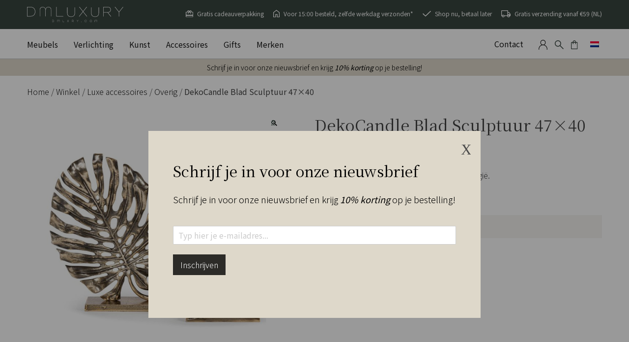

--- FILE ---
content_type: text/html; charset=UTF-8
request_url: https://www.dmlxry.com/blad-sculptuur-47/
body_size: 25371
content:
<!doctype html>
<html lang="nl-NL">
  <head>
	<meta charset="utf-8" />
	<meta http-equiv="x-ua-compatible" content="ie=edge">
<script>
var gform;gform||(document.addEventListener("gform_main_scripts_loaded",function(){gform.scriptsLoaded=!0}),window.addEventListener("DOMContentLoaded",function(){gform.domLoaded=!0}),gform={domLoaded:!1,scriptsLoaded:!1,initializeOnLoaded:function(o){gform.domLoaded&&gform.scriptsLoaded?o():!gform.domLoaded&&gform.scriptsLoaded?window.addEventListener("DOMContentLoaded",o):document.addEventListener("gform_main_scripts_loaded",o)},hooks:{action:{},filter:{}},addAction:function(o,n,r,t){gform.addHook("action",o,n,r,t)},addFilter:function(o,n,r,t){gform.addHook("filter",o,n,r,t)},doAction:function(o){gform.doHook("action",o,arguments)},applyFilters:function(o){return gform.doHook("filter",o,arguments)},removeAction:function(o,n){gform.removeHook("action",o,n)},removeFilter:function(o,n,r){gform.removeHook("filter",o,n,r)},addHook:function(o,n,r,t,i){null==gform.hooks[o][n]&&(gform.hooks[o][n]=[]);var e=gform.hooks[o][n];null==i&&(i=n+"_"+e.length),gform.hooks[o][n].push({tag:i,callable:r,priority:t=null==t?10:t})},doHook:function(n,o,r){var t;if(r=Array.prototype.slice.call(r,1),null!=gform.hooks[n][o]&&((o=gform.hooks[n][o]).sort(function(o,n){return o.priority-n.priority}),o.forEach(function(o){"function"!=typeof(t=o.callable)&&(t=window[t]),"action"==n?t.apply(null,r):r[0]=t.apply(null,r)})),"filter"==n)return r[0]},removeHook:function(o,n,t,i){var r;null!=gform.hooks[o][n]&&(r=(r=gform.hooks[o][n]).filter(function(o,n,r){return!!(null!=i&&i!=o.tag||null!=t&&t!=o.priority)}),gform.hooks[o][n]=r)}});
</script>

	<meta name="viewport" content="width=device-width, initial-scale=1.0">
	<meta name="p:domain_verify" content="4fb08ca53d10eebf29aaed13182d2658"/>
	<title>DekoCandle Blad Sculptuur 47x40 - DMLUXURY</title>
	<link rel="stylesheet" href="https://www.dmlxry.com/wp-content/themes/dami/assets/css/app.css">
	<link href="https://fonts.googleapis.com/css2?family=Fira+Sans:wght@100;200;300;400;500;600;700;800;900&display=swap" rel="stylesheet"> 
	<link href="https://fonts.googleapis.com/css2?family=Noto+Sans+SC:wght@100;300;400;500;700;900&family=Noto+Serif+SC:wght@200;300;400;500;600;700;900&display=swap" rel="stylesheet"> 
	<link rel="stylesheet" href="https://use.typekit.net/apo8mqq.css">
	<script src="https://kit.fontawesome.com/8f805bb873.js" crossorigin="anonymous"></script>
	<link rel="stylesheet" href="https://d19vzq90twjlae.cloudfront.net/leaflet-0.7/leaflet.css" />
			
			
	<script type='text/javascript' src='https://cdn.jsdelivr.net/npm/js-cookie@3.0.1/dist/js.cookie.min.js'></script>
	<meta name='robots' content='index, follow, max-image-preview:large, max-snippet:-1, max-video-preview:-1' />
<link rel="alternate" hreflang="nl" href="https://www.dmlxry.com/blad-sculptuur-47/" />
<link rel="alternate" hreflang="x-default" href="https://www.dmlxry.com/blad-sculptuur-47/" />

<!-- Google Tag Manager for WordPress by gtm4wp.com -->
<script data-cfasync="false" data-pagespeed-no-defer>
	var gtm4wp_datalayer_name = "dataLayer";
	var dataLayer = dataLayer || [];
	const gtm4wp_use_sku_instead = 1;
	const gtm4wp_currency = 'EUR';
	const gtm4wp_product_per_impression = 10;
	const gtm4wp_clear_ecommerce = false;
</script>
<!-- End Google Tag Manager for WordPress by gtm4wp.com -->
	<!-- This site is optimized with the Yoast SEO plugin v22.4 - https://yoast.com/wordpress/plugins/seo/ -->
	<title>DekoCandle Blad Sculptuur 47x40 - DMLUXURY</title>
	<link rel="canonical" href="https://www.dmlxry.com/blad-sculptuur-47/" />
	<meta property="og:locale" content="nl_NL" />
	<meta property="og:type" content="article" />
	<meta property="og:title" content="DekoCandle Blad Sculptuur 47x40 - DMLUXURY" />
	<meta property="og:description" content="Blad sculptuur 47x40. Door DekoCandle België." />
	<meta property="og:url" content="https://www.dmlxry.com/blad-sculptuur-47/" />
	<meta property="og:site_name" content="DMLUXURY" />
	<meta property="article:modified_time" content="2025-01-23T15:19:03+00:00" />
	<meta property="og:image" content="https://www.dmlxry.com/wp-content/uploads/2022/06/DekoCandle-LeafSculpture.jpg" />
	<meta property="og:image:width" content="600" />
	<meta property="og:image:height" content="600" />
	<meta property="og:image:type" content="image/jpeg" />
	<meta name="twitter:card" content="summary_large_image" />
	<meta name="twitter:label1" content="Geschatte leestijd" />
	<meta name="twitter:data1" content="1 minuut" />
	<script type="application/ld+json" class="yoast-schema-graph">{"@context":"https://schema.org","@graph":[{"@type":"WebPage","@id":"https://www.dmlxry.com/blad-sculptuur-47/","url":"https://www.dmlxry.com/blad-sculptuur-47/","name":"DekoCandle Blad Sculptuur 47x40 - DMLUXURY","isPartOf":{"@id":"https://www.dmlxry.com/#website"},"primaryImageOfPage":{"@id":"https://www.dmlxry.com/blad-sculptuur-47/#primaryimage"},"image":{"@id":"https://www.dmlxry.com/blad-sculptuur-47/#primaryimage"},"thumbnailUrl":"https://www.dmlxry.com/wp-content/uploads/2022/06/DekoCandle-LeafSculpture.jpg","datePublished":"2022-06-07T09:28:15+00:00","dateModified":"2025-01-23T15:19:03+00:00","breadcrumb":{"@id":"https://www.dmlxry.com/blad-sculptuur-47/#breadcrumb"},"inLanguage":"nl-NL","potentialAction":[{"@type":"ReadAction","target":["https://www.dmlxry.com/blad-sculptuur-47/"]}]},{"@type":"ImageObject","inLanguage":"nl-NL","@id":"https://www.dmlxry.com/blad-sculptuur-47/#primaryimage","url":"https://www.dmlxry.com/wp-content/uploads/2022/06/DekoCandle-LeafSculpture.jpg","contentUrl":"https://www.dmlxry.com/wp-content/uploads/2022/06/DekoCandle-LeafSculpture.jpg","width":600,"height":600,"caption":"sculpture"},{"@type":"BreadcrumbList","@id":"https://www.dmlxry.com/blad-sculptuur-47/#breadcrumb","itemListElement":[{"@type":"ListItem","position":1,"name":"Home","item":"https://www.dmlxry.com/"},{"@type":"ListItem","position":2,"name":"Winkel","item":"https://www.dmlxry.com/winkel/"},{"@type":"ListItem","position":3,"name":"Luxe accessoires","item":"https://www.dmlxry.com/luxe-accessoires/"},{"@type":"ListItem","position":4,"name":"Overig","item":"https://www.dmlxry.com/luxe-accessoires/overig-accessories/"},{"@type":"ListItem","position":5,"name":"DekoCandle Blad Sculptuur 47&#215;40"}]},{"@type":"WebSite","@id":"https://www.dmlxry.com/#website","url":"https://www.dmlxry.com/","name":"DMLUXURY","description":"","publisher":{"@id":"https://www.dmlxry.com/#organization"},"potentialAction":[{"@type":"SearchAction","target":{"@type":"EntryPoint","urlTemplate":"https://www.dmlxry.com/?s={search_term_string}"},"query-input":"required name=search_term_string"}],"inLanguage":"nl-NL"},{"@type":"Organization","@id":"https://www.dmlxry.com/#organization","name":"DMLUXURY","url":"https://www.dmlxry.com/","logo":{"@type":"ImageObject","inLanguage":"nl-NL","@id":"https://www.dmlxry.com/#/schema/logo/image/","url":"https://www.dmlxry.com/wp-content/uploads/2020/08/cropped-dmlxry-1.png","contentUrl":"https://www.dmlxry.com/wp-content/uploads/2020/08/cropped-dmlxry-1.png","width":512,"height":512,"caption":"DMLUXURY"},"image":{"@id":"https://www.dmlxry.com/#/schema/logo/image/"}}]}</script>
	<!-- / Yoast SEO plugin. -->


<link rel='dns-prefetch' href='//cdn.jsdelivr.net' />
<link rel="alternate" type="application/rss+xml" title="DMLUXURY &raquo; feed" href="https://www.dmlxry.com/feed/" />
<link rel="alternate" type="application/rss+xml" title="DMLUXURY &raquo; reactiesfeed" href="https://www.dmlxry.com/comments/feed/" />
<script>
window._wpemojiSettings = {"baseUrl":"https:\/\/s.w.org\/images\/core\/emoji\/15.0.3\/72x72\/","ext":".png","svgUrl":"https:\/\/s.w.org\/images\/core\/emoji\/15.0.3\/svg\/","svgExt":".svg","source":{"concatemoji":"https:\/\/www.dmlxry.com\/wp-includes\/js\/wp-emoji-release.min.js?ver=6.5.2"}};
/*! This file is auto-generated */
!function(i,n){var o,s,e;function c(e){try{var t={supportTests:e,timestamp:(new Date).valueOf()};sessionStorage.setItem(o,JSON.stringify(t))}catch(e){}}function p(e,t,n){e.clearRect(0,0,e.canvas.width,e.canvas.height),e.fillText(t,0,0);var t=new Uint32Array(e.getImageData(0,0,e.canvas.width,e.canvas.height).data),r=(e.clearRect(0,0,e.canvas.width,e.canvas.height),e.fillText(n,0,0),new Uint32Array(e.getImageData(0,0,e.canvas.width,e.canvas.height).data));return t.every(function(e,t){return e===r[t]})}function u(e,t,n){switch(t){case"flag":return n(e,"\ud83c\udff3\ufe0f\u200d\u26a7\ufe0f","\ud83c\udff3\ufe0f\u200b\u26a7\ufe0f")?!1:!n(e,"\ud83c\uddfa\ud83c\uddf3","\ud83c\uddfa\u200b\ud83c\uddf3")&&!n(e,"\ud83c\udff4\udb40\udc67\udb40\udc62\udb40\udc65\udb40\udc6e\udb40\udc67\udb40\udc7f","\ud83c\udff4\u200b\udb40\udc67\u200b\udb40\udc62\u200b\udb40\udc65\u200b\udb40\udc6e\u200b\udb40\udc67\u200b\udb40\udc7f");case"emoji":return!n(e,"\ud83d\udc26\u200d\u2b1b","\ud83d\udc26\u200b\u2b1b")}return!1}function f(e,t,n){var r="undefined"!=typeof WorkerGlobalScope&&self instanceof WorkerGlobalScope?new OffscreenCanvas(300,150):i.createElement("canvas"),a=r.getContext("2d",{willReadFrequently:!0}),o=(a.textBaseline="top",a.font="600 32px Arial",{});return e.forEach(function(e){o[e]=t(a,e,n)}),o}function t(e){var t=i.createElement("script");t.src=e,t.defer=!0,i.head.appendChild(t)}"undefined"!=typeof Promise&&(o="wpEmojiSettingsSupports",s=["flag","emoji"],n.supports={everything:!0,everythingExceptFlag:!0},e=new Promise(function(e){i.addEventListener("DOMContentLoaded",e,{once:!0})}),new Promise(function(t){var n=function(){try{var e=JSON.parse(sessionStorage.getItem(o));if("object"==typeof e&&"number"==typeof e.timestamp&&(new Date).valueOf()<e.timestamp+604800&&"object"==typeof e.supportTests)return e.supportTests}catch(e){}return null}();if(!n){if("undefined"!=typeof Worker&&"undefined"!=typeof OffscreenCanvas&&"undefined"!=typeof URL&&URL.createObjectURL&&"undefined"!=typeof Blob)try{var e="postMessage("+f.toString()+"("+[JSON.stringify(s),u.toString(),p.toString()].join(",")+"));",r=new Blob([e],{type:"text/javascript"}),a=new Worker(URL.createObjectURL(r),{name:"wpTestEmojiSupports"});return void(a.onmessage=function(e){c(n=e.data),a.terminate(),t(n)})}catch(e){}c(n=f(s,u,p))}t(n)}).then(function(e){for(var t in e)n.supports[t]=e[t],n.supports.everything=n.supports.everything&&n.supports[t],"flag"!==t&&(n.supports.everythingExceptFlag=n.supports.everythingExceptFlag&&n.supports[t]);n.supports.everythingExceptFlag=n.supports.everythingExceptFlag&&!n.supports.flag,n.DOMReady=!1,n.readyCallback=function(){n.DOMReady=!0}}).then(function(){return e}).then(function(){var e;n.supports.everything||(n.readyCallback(),(e=n.source||{}).concatemoji?t(e.concatemoji):e.wpemoji&&e.twemoji&&(t(e.twemoji),t(e.wpemoji)))}))}((window,document),window._wpemojiSettings);
</script>
<style id='wp-emoji-styles-inline-css'>

	img.wp-smiley, img.emoji {
		display: inline !important;
		border: none !important;
		box-shadow: none !important;
		height: 1em !important;
		width: 1em !important;
		margin: 0 0.07em !important;
		vertical-align: -0.1em !important;
		background: none !important;
		padding: 0 !important;
	}
</style>
<link rel='stylesheet' id='wp-block-library-css' href='https://www.dmlxry.com/wp-includes/css/dist/block-library/style.min.css?ver=6.5.2' media='all' />
<style id='classic-theme-styles-inline-css'>
/*! This file is auto-generated */
.wp-block-button__link{color:#fff;background-color:#32373c;border-radius:9999px;box-shadow:none;text-decoration:none;padding:calc(.667em + 2px) calc(1.333em + 2px);font-size:1.125em}.wp-block-file__button{background:#32373c;color:#fff;text-decoration:none}
</style>
<style id='global-styles-inline-css'>
body{--wp--preset--color--black: #000000;--wp--preset--color--cyan-bluish-gray: #abb8c3;--wp--preset--color--white: #ffffff;--wp--preset--color--pale-pink: #f78da7;--wp--preset--color--vivid-red: #cf2e2e;--wp--preset--color--luminous-vivid-orange: #ff6900;--wp--preset--color--luminous-vivid-amber: #fcb900;--wp--preset--color--light-green-cyan: #7bdcb5;--wp--preset--color--vivid-green-cyan: #00d084;--wp--preset--color--pale-cyan-blue: #8ed1fc;--wp--preset--color--vivid-cyan-blue: #0693e3;--wp--preset--color--vivid-purple: #9b51e0;--wp--preset--gradient--vivid-cyan-blue-to-vivid-purple: linear-gradient(135deg,rgba(6,147,227,1) 0%,rgb(155,81,224) 100%);--wp--preset--gradient--light-green-cyan-to-vivid-green-cyan: linear-gradient(135deg,rgb(122,220,180) 0%,rgb(0,208,130) 100%);--wp--preset--gradient--luminous-vivid-amber-to-luminous-vivid-orange: linear-gradient(135deg,rgba(252,185,0,1) 0%,rgba(255,105,0,1) 100%);--wp--preset--gradient--luminous-vivid-orange-to-vivid-red: linear-gradient(135deg,rgba(255,105,0,1) 0%,rgb(207,46,46) 100%);--wp--preset--gradient--very-light-gray-to-cyan-bluish-gray: linear-gradient(135deg,rgb(238,238,238) 0%,rgb(169,184,195) 100%);--wp--preset--gradient--cool-to-warm-spectrum: linear-gradient(135deg,rgb(74,234,220) 0%,rgb(151,120,209) 20%,rgb(207,42,186) 40%,rgb(238,44,130) 60%,rgb(251,105,98) 80%,rgb(254,248,76) 100%);--wp--preset--gradient--blush-light-purple: linear-gradient(135deg,rgb(255,206,236) 0%,rgb(152,150,240) 100%);--wp--preset--gradient--blush-bordeaux: linear-gradient(135deg,rgb(254,205,165) 0%,rgb(254,45,45) 50%,rgb(107,0,62) 100%);--wp--preset--gradient--luminous-dusk: linear-gradient(135deg,rgb(255,203,112) 0%,rgb(199,81,192) 50%,rgb(65,88,208) 100%);--wp--preset--gradient--pale-ocean: linear-gradient(135deg,rgb(255,245,203) 0%,rgb(182,227,212) 50%,rgb(51,167,181) 100%);--wp--preset--gradient--electric-grass: linear-gradient(135deg,rgb(202,248,128) 0%,rgb(113,206,126) 100%);--wp--preset--gradient--midnight: linear-gradient(135deg,rgb(2,3,129) 0%,rgb(40,116,252) 100%);--wp--preset--font-size--small: 13px;--wp--preset--font-size--medium: 20px;--wp--preset--font-size--large: 36px;--wp--preset--font-size--x-large: 42px;--wp--preset--spacing--20: 0.44rem;--wp--preset--spacing--30: 0.67rem;--wp--preset--spacing--40: 1rem;--wp--preset--spacing--50: 1.5rem;--wp--preset--spacing--60: 2.25rem;--wp--preset--spacing--70: 3.38rem;--wp--preset--spacing--80: 5.06rem;--wp--preset--shadow--natural: 6px 6px 9px rgba(0, 0, 0, 0.2);--wp--preset--shadow--deep: 12px 12px 50px rgba(0, 0, 0, 0.4);--wp--preset--shadow--sharp: 6px 6px 0px rgba(0, 0, 0, 0.2);--wp--preset--shadow--outlined: 6px 6px 0px -3px rgba(255, 255, 255, 1), 6px 6px rgba(0, 0, 0, 1);--wp--preset--shadow--crisp: 6px 6px 0px rgba(0, 0, 0, 1);}:where(.is-layout-flex){gap: 0.5em;}:where(.is-layout-grid){gap: 0.5em;}body .is-layout-flow > .alignleft{float: left;margin-inline-start: 0;margin-inline-end: 2em;}body .is-layout-flow > .alignright{float: right;margin-inline-start: 2em;margin-inline-end: 0;}body .is-layout-flow > .aligncenter{margin-left: auto !important;margin-right: auto !important;}body .is-layout-constrained > .alignleft{float: left;margin-inline-start: 0;margin-inline-end: 2em;}body .is-layout-constrained > .alignright{float: right;margin-inline-start: 2em;margin-inline-end: 0;}body .is-layout-constrained > .aligncenter{margin-left: auto !important;margin-right: auto !important;}body .is-layout-constrained > :where(:not(.alignleft):not(.alignright):not(.alignfull)){max-width: var(--wp--style--global--content-size);margin-left: auto !important;margin-right: auto !important;}body .is-layout-constrained > .alignwide{max-width: var(--wp--style--global--wide-size);}body .is-layout-flex{display: flex;}body .is-layout-flex{flex-wrap: wrap;align-items: center;}body .is-layout-flex > *{margin: 0;}body .is-layout-grid{display: grid;}body .is-layout-grid > *{margin: 0;}:where(.wp-block-columns.is-layout-flex){gap: 2em;}:where(.wp-block-columns.is-layout-grid){gap: 2em;}:where(.wp-block-post-template.is-layout-flex){gap: 1.25em;}:where(.wp-block-post-template.is-layout-grid){gap: 1.25em;}.has-black-color{color: var(--wp--preset--color--black) !important;}.has-cyan-bluish-gray-color{color: var(--wp--preset--color--cyan-bluish-gray) !important;}.has-white-color{color: var(--wp--preset--color--white) !important;}.has-pale-pink-color{color: var(--wp--preset--color--pale-pink) !important;}.has-vivid-red-color{color: var(--wp--preset--color--vivid-red) !important;}.has-luminous-vivid-orange-color{color: var(--wp--preset--color--luminous-vivid-orange) !important;}.has-luminous-vivid-amber-color{color: var(--wp--preset--color--luminous-vivid-amber) !important;}.has-light-green-cyan-color{color: var(--wp--preset--color--light-green-cyan) !important;}.has-vivid-green-cyan-color{color: var(--wp--preset--color--vivid-green-cyan) !important;}.has-pale-cyan-blue-color{color: var(--wp--preset--color--pale-cyan-blue) !important;}.has-vivid-cyan-blue-color{color: var(--wp--preset--color--vivid-cyan-blue) !important;}.has-vivid-purple-color{color: var(--wp--preset--color--vivid-purple) !important;}.has-black-background-color{background-color: var(--wp--preset--color--black) !important;}.has-cyan-bluish-gray-background-color{background-color: var(--wp--preset--color--cyan-bluish-gray) !important;}.has-white-background-color{background-color: var(--wp--preset--color--white) !important;}.has-pale-pink-background-color{background-color: var(--wp--preset--color--pale-pink) !important;}.has-vivid-red-background-color{background-color: var(--wp--preset--color--vivid-red) !important;}.has-luminous-vivid-orange-background-color{background-color: var(--wp--preset--color--luminous-vivid-orange) !important;}.has-luminous-vivid-amber-background-color{background-color: var(--wp--preset--color--luminous-vivid-amber) !important;}.has-light-green-cyan-background-color{background-color: var(--wp--preset--color--light-green-cyan) !important;}.has-vivid-green-cyan-background-color{background-color: var(--wp--preset--color--vivid-green-cyan) !important;}.has-pale-cyan-blue-background-color{background-color: var(--wp--preset--color--pale-cyan-blue) !important;}.has-vivid-cyan-blue-background-color{background-color: var(--wp--preset--color--vivid-cyan-blue) !important;}.has-vivid-purple-background-color{background-color: var(--wp--preset--color--vivid-purple) !important;}.has-black-border-color{border-color: var(--wp--preset--color--black) !important;}.has-cyan-bluish-gray-border-color{border-color: var(--wp--preset--color--cyan-bluish-gray) !important;}.has-white-border-color{border-color: var(--wp--preset--color--white) !important;}.has-pale-pink-border-color{border-color: var(--wp--preset--color--pale-pink) !important;}.has-vivid-red-border-color{border-color: var(--wp--preset--color--vivid-red) !important;}.has-luminous-vivid-orange-border-color{border-color: var(--wp--preset--color--luminous-vivid-orange) !important;}.has-luminous-vivid-amber-border-color{border-color: var(--wp--preset--color--luminous-vivid-amber) !important;}.has-light-green-cyan-border-color{border-color: var(--wp--preset--color--light-green-cyan) !important;}.has-vivid-green-cyan-border-color{border-color: var(--wp--preset--color--vivid-green-cyan) !important;}.has-pale-cyan-blue-border-color{border-color: var(--wp--preset--color--pale-cyan-blue) !important;}.has-vivid-cyan-blue-border-color{border-color: var(--wp--preset--color--vivid-cyan-blue) !important;}.has-vivid-purple-border-color{border-color: var(--wp--preset--color--vivid-purple) !important;}.has-vivid-cyan-blue-to-vivid-purple-gradient-background{background: var(--wp--preset--gradient--vivid-cyan-blue-to-vivid-purple) !important;}.has-light-green-cyan-to-vivid-green-cyan-gradient-background{background: var(--wp--preset--gradient--light-green-cyan-to-vivid-green-cyan) !important;}.has-luminous-vivid-amber-to-luminous-vivid-orange-gradient-background{background: var(--wp--preset--gradient--luminous-vivid-amber-to-luminous-vivid-orange) !important;}.has-luminous-vivid-orange-to-vivid-red-gradient-background{background: var(--wp--preset--gradient--luminous-vivid-orange-to-vivid-red) !important;}.has-very-light-gray-to-cyan-bluish-gray-gradient-background{background: var(--wp--preset--gradient--very-light-gray-to-cyan-bluish-gray) !important;}.has-cool-to-warm-spectrum-gradient-background{background: var(--wp--preset--gradient--cool-to-warm-spectrum) !important;}.has-blush-light-purple-gradient-background{background: var(--wp--preset--gradient--blush-light-purple) !important;}.has-blush-bordeaux-gradient-background{background: var(--wp--preset--gradient--blush-bordeaux) !important;}.has-luminous-dusk-gradient-background{background: var(--wp--preset--gradient--luminous-dusk) !important;}.has-pale-ocean-gradient-background{background: var(--wp--preset--gradient--pale-ocean) !important;}.has-electric-grass-gradient-background{background: var(--wp--preset--gradient--electric-grass) !important;}.has-midnight-gradient-background{background: var(--wp--preset--gradient--midnight) !important;}.has-small-font-size{font-size: var(--wp--preset--font-size--small) !important;}.has-medium-font-size{font-size: var(--wp--preset--font-size--medium) !important;}.has-large-font-size{font-size: var(--wp--preset--font-size--large) !important;}.has-x-large-font-size{font-size: var(--wp--preset--font-size--x-large) !important;}
.wp-block-navigation a:where(:not(.wp-element-button)){color: inherit;}
:where(.wp-block-post-template.is-layout-flex){gap: 1.25em;}:where(.wp-block-post-template.is-layout-grid){gap: 1.25em;}
:where(.wp-block-columns.is-layout-flex){gap: 2em;}:where(.wp-block-columns.is-layout-grid){gap: 2em;}
.wp-block-pullquote{font-size: 1.5em;line-height: 1.6;}
</style>
<link rel='stylesheet' id='lightcase-css' href='https://www.dmlxry.com/wp-content/plugins/gift-wrapper-for-woocommerce/assets/css/lightcase.min.css?ver=2.4' media='all' />
<link rel='stylesheet' id='gtw-frontend-css' href='https://www.dmlxry.com/wp-content/plugins/gift-wrapper-for-woocommerce/assets/css/frontend.css?ver=2.4' media='all' />
<link rel='stylesheet' id='wcpf-plugin-style-css' href='https://www.dmlxry.com/wp-content/plugins/woocommerce-product-filters/assets/css/plugin.css?ver=1.4.14' media='all' />
<link rel='stylesheet' id='wwpp_single_product_page_css-css' href='https://www.dmlxry.com/wp-content/plugins/woocommerce-wholesale-prices-premium/css/wwpp-single-product-page.css?ver=1.30.5.1' media='all' />
<link rel='stylesheet' id='photoswipe-css' href='https://www.dmlxry.com/wp-content/plugins/woocommerce/assets/css/photoswipe/photoswipe.min.css?ver=8.7.2' media='all' />
<link rel='stylesheet' id='photoswipe-default-skin-css' href='https://www.dmlxry.com/wp-content/plugins/woocommerce/assets/css/photoswipe/default-skin/default-skin.min.css?ver=8.7.2' media='all' />
<style id='woocommerce-inline-inline-css'>
.woocommerce form .form-row .required { visibility: hidden; }
</style>
<link rel='stylesheet' id='wpml-legacy-horizontal-list-0-css' href='https://www.dmlxry.com/wp-content/plugins/sitepress-multilingual-cms/templates/language-switchers/legacy-list-horizontal/style.min.css?ver=1' media='all' />
<link rel='stylesheet' id='sendcloud-checkout-css-css' href='https://www.dmlxry.com/wp-content/plugins/sendcloud-shipping/resources/css/sendcloud-checkout.css?ver=2.4.3' media='all' />
<link rel='stylesheet' id='dami-style-css' href='https://www.dmlxry.com/wp-content/themes/dami/style.css?ver=1.0.1' media='all' />
<link rel='stylesheet' id='dami-woocommerce-style-css' href='https://www.dmlxry.com/wp-content/themes/dami/woocommerce.css?ver=1.0.1' media='all' />
<style id='dami-woocommerce-style-inline-css'>
@font-face {
			font-family: "star";
			src: url("https://www.dmlxry.com/wp-content/plugins/woocommerce/assets/fonts/star.eot");
			src: url("https://www.dmlxry.com/wp-content/plugins/woocommerce/assets/fonts/star.eot?#iefix") format("embedded-opentype"),
				url("https://www.dmlxry.com/wp-content/plugins/woocommerce/assets/fonts/star.woff") format("woff"),
				url("https://www.dmlxry.com/wp-content/plugins/woocommerce/assets/fonts/star.ttf") format("truetype"),
				url("https://www.dmlxry.com/wp-content/plugins/woocommerce/assets/fonts/star.svg#star") format("svg");
			font-weight: normal;
			font-style: normal;
		}
</style>
<link rel='stylesheet' id='popup-maker-site-css' href='//www.dmlxry.com/wp-content/uploads/pum/pum-site-styles.css?generated=1712698121&#038;ver=1.18.5' media='all' />
<link rel='stylesheet' id='gform_basic-css' href='https://www.dmlxry.com/wp-content/plugins/gravityforms/assets/css/dist/basic.min.css?ver=2.8.18' media='all' />
<link rel='stylesheet' id='gform_theme_components-css' href='https://www.dmlxry.com/wp-content/plugins/gravityforms/assets/css/dist/theme-components.min.css?ver=2.8.18' media='all' />
<link rel='stylesheet' id='gform_theme_ie11-css' href='https://www.dmlxry.com/wp-content/plugins/gravityforms/assets/css/dist/theme-ie11.min.css?ver=2.8.18' media='all' />
<link rel='stylesheet' id='gform_theme-css' href='https://www.dmlxry.com/wp-content/plugins/gravityforms/assets/css/dist/theme.min.css?ver=2.8.18' media='all' />
<link rel='stylesheet' id='woocommerce-trusted-shops-css' href='https://www.dmlxry.com/wp-content/plugins/woocommerce-trusted-shops/assets/css/layout.min.css?ver=4.0.15' media='all' />
<script src="https://www.dmlxry.com/wp-includes/js/jquery/jquery.min.js?ver=3.7.1" id="jquery-core-js"></script>
<script src="https://www.dmlxry.com/wp-includes/js/jquery/jquery-migrate.min.js?ver=3.4.1" id="jquery-migrate-js"></script>
<script src="https://www.dmlxry.com/wp-content/plugins/woocommerce/assets/js/jquery-blockui/jquery.blockUI.min.js?ver=2.7.0-wc.8.7.2" id="jquery-blockui-js" data-wp-strategy="defer"></script>
<script src="https://www.dmlxry.com/wp-content/plugins/gift-wrapper-for-woocommerce/assets/js/lightcase.min.js?ver=2.4" id="lightcase-js"></script>
<script src="https://www.dmlxry.com/wp-content/plugins/gift-wrapper-for-woocommerce/assets/js/gtw-lightcase-enhanced.js?ver=2.4" id="gtw-lightcase-js"></script>
<script id="gtw-frontend-js-extra">
var gtw_frontend_params = {"gift_wrapper_nonce":"b68c426049","popup_gift_wrapper_nonce":"802178a42a","remove_order_gift_wrapper_msg":"Are you sure you want to remove order gift wrapper?","ajaxurl":"https:\/\/www.dmlxry.com\/wp-admin\/admin-ajax.php"};
</script>
<script src="https://www.dmlxry.com/wp-content/plugins/gift-wrapper-for-woocommerce/assets/js/frontend.js?ver=2.4" id="gtw-frontend-js"></script>
<script src="https://www.dmlxry.com/wp-includes/js/jquery/ui/core.min.js?ver=1.13.2" id="jquery-ui-core-js"></script>
<script src="https://www.dmlxry.com/wp-includes/js/jquery/ui/mouse.min.js?ver=1.13.2" id="jquery-ui-mouse-js"></script>
<script src="https://www.dmlxry.com/wp-includes/js/jquery/ui/slider.min.js?ver=1.13.2" id="jquery-ui-slider-js"></script>
<script src="https://www.dmlxry.com/wp-content/plugins/woocommerce-product-filters/assets/js/front-vendor.js?ver=1.4.14" id="wcpf-plugin-vendor-script-js"></script>
<script src="https://www.dmlxry.com/wp-includes/js/underscore.min.js?ver=1.13.4" id="underscore-js"></script>
<script id="wp-util-js-extra">
var _wpUtilSettings = {"ajax":{"url":"\/wp-admin\/admin-ajax.php"}};
</script>
<script src="https://www.dmlxry.com/wp-includes/js/wp-util.min.js?ver=6.5.2" id="wp-util-js"></script>
<script src="https://www.dmlxry.com/wp-content/plugins/woocommerce/assets/js/accounting/accounting.min.js?ver=0.4.2" id="accounting-js"></script>
<script id="wcpf-plugin-script-js-extra">
var WCPFData = {"registerEntities":{"Project":{"id":"Project","class":"WooCommerce_Product_Filter_Plugin\\Entity","post_type":"wcpf_project","label":"Project","default_options":{"urlNavigation":"query","filteringStarts":"auto","urlNavigationOptions":[],"useComponents":["pagination","sorting","results-count","page-title","breadcrumb"],"paginationAjax":true,"sortingAjax":true,"productsContainerSelector":".products","paginationSelector":".woocommerce-pagination","resultCountSelector":".woocommerce-result-count","sortingSelector":".woocommerce-ordering","pageTitleSelector":".woocommerce-products-header__title","breadcrumbSelector":".woocommerce-breadcrumb","multipleContainersForProducts":true},"is_grouped":true,"editor_component_class":"WooCommerce_Product_Filter_Plugin\\Project\\Editor_Component","filter_component_class":"WooCommerce_Product_Filter_Plugin\\Project\\Filter_Component","variations":false},"BoxListField":{"id":"BoxListField","class":"WooCommerce_Product_Filter_Plugin\\Entity","post_type":"wcpf_item","label":"Dooslijst","default_options":{"itemsSource":"attribute","itemsDisplay":"all","queryType":"or","itemsDisplayHierarchical":true,"displayHierarchicalCollapsed":false,"displayTitle":true,"displayToggleContent":true,"defaultToggleState":"show","cssClass":"","actionForEmptyOptions":"hide","displayProductCount":true,"productCountPolicy":"for-option-only","multiSelect":true,"boxSize":"45px"},"is_grouped":false,"editor_component_class":"WooCommerce_Product_Filter_Plugin\\Field\\Box_list\\Editor_Component","filter_component_class":"WooCommerce_Product_Filter_Plugin\\Field\\Box_List\\Filter_Component","variations":true},"CheckBoxListField":{"id":"CheckBoxListField","class":"WooCommerce_Product_Filter_Plugin\\Entity","post_type":"wcpf_item","label":"Selectievak","default_options":{"itemsSource":"attribute","itemsDisplay":"all","queryType":"or","itemsDisplayHierarchical":true,"displayHierarchicalCollapsed":false,"displayTitle":true,"displayToggleContent":true,"defaultToggleState":"show","cssClass":"","actionForEmptyOptions":"hide","displayProductCount":true,"productCountPolicy":"for-option-only","seeMoreOptionsBy":"scrollbar","heightOfVisibleContent":12},"is_grouped":false,"editor_component_class":"WooCommerce_Product_Filter_Plugin\\Field\\Check_Box_List\\Editor_Component","filter_component_class":"WooCommerce_Product_Filter_Plugin\\Field\\Check_Box_List\\Filter_Component","variations":true},"DropDownListField":{"id":"DropDownListField","class":"WooCommerce_Product_Filter_Plugin\\Entity","post_type":"wcpf_item","label":"Keuzemenu","default_options":{"itemsSource":"attribute","itemsDisplay":"all","queryType":"or","itemsDisplayHierarchical":true,"displayHierarchicalCollapsed":false,"displayTitle":true,"displayToggleContent":true,"defaultToggleState":"show","cssClass":"","actionForEmptyOptions":"hide","displayProductCount":true,"productCountPolicy":"for-option-only","titleItemReset":"Alles tonen"},"is_grouped":false,"editor_component_class":"WooCommerce_Product_Filter_Plugin\\Field\\Drop_Down_List\\Editor_Component","filter_component_class":"WooCommerce_Product_Filter_Plugin\\Field\\Drop_Down_List\\Filter_Component","variations":true},"ButtonField":{"id":"ButtonField","class":"WooCommerce_Product_Filter_Plugin\\Entity","post_type":"wcpf_item","label":"Knop","default_options":{"cssClass":"","action":"reset"},"is_grouped":false,"editor_component_class":"WooCommerce_Product_Filter_Plugin\\Field\\Button\\Editor_Component","filter_component_class":"WooCommerce_Product_Filter_Plugin\\Field\\Button\\Filter_Component","variations":true},"ColorListField":{"id":"ColorListField","class":"WooCommerce_Product_Filter_Plugin\\Entity","post_type":"wcpf_item","label":"Kleuren","default_options":{"itemsSource":"attribute","itemsDisplay":"all","queryType":"or","itemsDisplayHierarchical":true,"displayHierarchicalCollapsed":false,"displayTitle":true,"displayToggleContent":true,"defaultToggleState":"show","cssClass":"","actionForEmptyOptions":"hide","displayProductCount":true,"productCountPolicy":"for-option-only","optionKey":"colors"},"is_grouped":false,"editor_component_class":"WooCommerce_Product_Filter_Plugin\\Field\\Color_List\\Editor_Component","filter_component_class":"WooCommerce_Product_Filter_Plugin\\Field\\Color_List\\Filter_Component","variations":true},"RadioListField":{"id":"RadioListField","class":"WooCommerce_Product_Filter_Plugin\\Entity","post_type":"wcpf_item","label":"Radio","default_options":{"itemsSource":"attribute","itemsDisplay":"all","queryType":"or","itemsDisplayHierarchical":true,"displayHierarchicalCollapsed":false,"displayTitle":true,"displayToggleContent":true,"defaultToggleState":"show","cssClass":"","actionForEmptyOptions":"hide","displayProductCount":true,"productCountPolicy":"for-option-only","titleItemReset":"Alles tonen","seeMoreOptionsBy":"scrollbar","heightOfVisibleContent":12},"is_grouped":false,"editor_component_class":"WooCommerce_Product_Filter_Plugin\\Field\\Radio_List\\Editor_Component","filter_component_class":"WooCommerce_Product_Filter_Plugin\\Field\\Radio_List\\Filter_Component","variations":true},"TextListField":{"id":"TextListField","class":"WooCommerce_Product_Filter_Plugin\\Entity","post_type":"wcpf_item","label":"Tekstlijst","default_options":{"itemsSource":"attribute","itemsDisplay":"all","queryType":"or","itemsDisplayHierarchical":true,"displayHierarchicalCollapsed":false,"displayTitle":true,"displayToggleContent":true,"defaultToggleState":"show","cssClass":"","actionForEmptyOptions":"hide","displayProductCount":true,"productCountPolicy":"for-option-only","multiSelect":true,"useInlineStyle":false},"is_grouped":false,"editor_component_class":"WooCommerce_Product_Filter_Plugin\\Field\\Text_List\\Editor_Component","filter_component_class":"WooCommerce_Product_Filter_Plugin\\Field\\Text_List\\Filter_Component","variations":true},"PriceSliderField":{"id":"PriceSliderField","class":"WooCommerce_Product_Filter_Plugin\\Entity","post_type":"wcpf_item","label":"Prijs-slider","default_options":{"minPriceOptionKey":"min-price","maxPriceOptionKey":"max-price","optionKey":"price","optionKeyFormat":"dash","cssClass":"","displayMinMaxInput":true,"displayTitle":true,"displayToggleContent":true,"defaultToggleState":"show","displayPriceLabel":true},"is_grouped":false,"editor_component_class":"WooCommerce_Product_Filter_Plugin\\Field\\Price_Slider\\Editor_Component","filter_component_class":"WooCommerce_Product_Filter_Plugin\\Field\\Price_Slider\\Filter_Component","variations":false},"SimpleBoxLayout":{"id":"SimpleBoxLayout","class":"WooCommerce_Product_Filter_Plugin\\Entity","post_type":"wcpf_item","label":"Simple Box","default_options":{"displayToggleContent":true,"defaultToggleState":"show","cssClass":""},"is_grouped":true,"editor_component_class":"WooCommerce_Product_Filter_Plugin\\Layout\\Simple_Box\\Editor_Component","filter_component_class":"WooCommerce_Product_Filter_Plugin\\Layout\\Simple_Box\\Filter_Component","variations":false},"ColumnsLayout":{"id":"ColumnsLayout","class":"WooCommerce_Product_Filter_Plugin\\Entity","post_type":"wcpf_item","label":"Kolommen","default_options":{"columns":[{"entities":[],"options":{"width":"50%"}}]},"is_grouped":true,"editor_component_class":"WooCommerce_Product_Filter_Plugin\\Layout\\Columns\\Editor_Component","filter_component_class":"WooCommerce_Product_Filter_Plugin\\Layout\\Columns\\Filter_Component","variations":false}},"messages":{"selectNoMatchesFound":"Geen overeenkomsten gevonden"},"selectors":{"productsContainer":".products","paginationContainer":".woocommerce-pagination","resultCount":".woocommerce-result-count","sorting":".woocommerce-ordering","pageTitle":".woocommerce-products-header__title","breadcrumb":".woocommerce-breadcrumb"},"pageUrl":"https:\/\/www.dmlxry.com\/blad-sculptuur-47\/","isPaged":"","scriptAfterProductsUpdate":"","scrollTop":"no","priceFormat":{"currencyFormatNumDecimals":0,"currencyFormatSymbol":"&euro;","currencyFormatDecimalSep":",","currencyFormatThousandSep":".","currencyFormat":"%s%v"}};
</script>
<script src="https://www.dmlxry.com/wp-content/plugins/woocommerce-product-filters/assets/build/js/plugin.js?ver=1.4.14" id="wcpf-plugin-script-js"></script>
<script id="wc-add-to-cart-js-extra">
var wc_add_to_cart_params = {"ajax_url":"\/wp-admin\/admin-ajax.php","wc_ajax_url":"\/?wc-ajax=%%endpoint%%","i18n_view_cart":"Bekijk winkelwagen","cart_url":"https:\/\/www.dmlxry.com\/winkelwagen\/","is_cart":"","cart_redirect_after_add":"yes"};
</script>
<script src="https://www.dmlxry.com/wp-content/plugins/woocommerce/assets/js/frontend/add-to-cart.min.js?ver=8.7.2" id="wc-add-to-cart-js" defer data-wp-strategy="defer"></script>
<script src="https://www.dmlxry.com/wp-content/plugins/woocommerce/assets/js/zoom/jquery.zoom.min.js?ver=1.7.21-wc.8.7.2" id="zoom-js" defer data-wp-strategy="defer"></script>
<script src="https://www.dmlxry.com/wp-content/plugins/woocommerce/assets/js/flexslider/jquery.flexslider.min.js?ver=2.7.2-wc.8.7.2" id="flexslider-js" defer data-wp-strategy="defer"></script>
<script src="https://www.dmlxry.com/wp-content/plugins/woocommerce/assets/js/photoswipe/photoswipe.min.js?ver=4.1.1-wc.8.7.2" id="photoswipe-js" defer data-wp-strategy="defer"></script>
<script src="https://www.dmlxry.com/wp-content/plugins/woocommerce/assets/js/photoswipe/photoswipe-ui-default.min.js?ver=4.1.1-wc.8.7.2" id="photoswipe-ui-default-js" defer data-wp-strategy="defer"></script>
<script id="wc-single-product-js-extra">
var wc_single_product_params = {"i18n_required_rating_text":"Selecteer een waardering","review_rating_required":"yes","flexslider":{"rtl":false,"animation":"slide","smoothHeight":true,"directionNav":false,"controlNav":"thumbnails","slideshow":false,"animationSpeed":500,"animationLoop":false,"allowOneSlide":false},"zoom_enabled":"1","zoom_options":[],"photoswipe_enabled":"1","photoswipe_options":{"shareEl":false,"closeOnScroll":false,"history":false,"hideAnimationDuration":0,"showAnimationDuration":0},"flexslider_enabled":"1"};
</script>
<script src="https://www.dmlxry.com/wp-content/plugins/woocommerce/assets/js/frontend/single-product.min.js?ver=8.7.2" id="wc-single-product-js" defer data-wp-strategy="defer"></script>
<script src="https://www.dmlxry.com/wp-content/plugins/woocommerce/assets/js/js-cookie/js.cookie.min.js?ver=2.1.4-wc.8.7.2" id="js-cookie-js" defer data-wp-strategy="defer"></script>
<script id="woocommerce-js-extra">
var woocommerce_params = {"ajax_url":"\/wp-admin\/admin-ajax.php","wc_ajax_url":"\/?wc-ajax=%%endpoint%%"};
</script>
<script src="https://www.dmlxry.com/wp-content/plugins/woocommerce/assets/js/frontend/woocommerce.min.js?ver=8.7.2" id="woocommerce-js" defer data-wp-strategy="defer"></script>
<script defer='defer' src="https://www.dmlxry.com/wp-content/plugins/gravityforms/js/jquery.json.min.js?ver=2.8.18" id="gform_json-js"></script>
<script id="gform_gravityforms-js-extra">
var gf_global = {"gf_currency_config":{"name":"Euro","symbol_left":"","symbol_right":"&#8364;","symbol_padding":" ","thousand_separator":".","decimal_separator":",","decimals":2,"code":"EUR"},"base_url":"https:\/\/www.dmlxry.com\/wp-content\/plugins\/gravityforms","number_formats":[],"spinnerUrl":"https:\/\/www.dmlxry.com\/wp-content\/plugins\/gravityforms\/images\/spinner.svg","version_hash":"a04a7adc6044fa2e41fa08cd22c5b824","strings":{"newRowAdded":"Nieuwe rij toegevoegd.","rowRemoved":"Rij verwijderd","formSaved":"Het formulier is opgeslagen. De inhoud bevat de link om terug te keren en het formulier in te vullen."}};
var gf_global = {"gf_currency_config":{"name":"Euro","symbol_left":"","symbol_right":"&#8364;","symbol_padding":" ","thousand_separator":".","decimal_separator":",","decimals":2,"code":"EUR"},"base_url":"https:\/\/www.dmlxry.com\/wp-content\/plugins\/gravityforms","number_formats":[],"spinnerUrl":"https:\/\/www.dmlxry.com\/wp-content\/plugins\/gravityforms\/images\/spinner.svg","version_hash":"a04a7adc6044fa2e41fa08cd22c5b824","strings":{"newRowAdded":"Nieuwe rij toegevoegd.","rowRemoved":"Rij verwijderd","formSaved":"Het formulier is opgeslagen. De inhoud bevat de link om terug te keren en het formulier in te vullen."}};
var gform_i18n = {"datepicker":{"days":{"monday":"Ma","tuesday":"Di","wednesday":"Wo","thursday":"Do","friday":"Vr","saturday":"Za","sunday":"Zo"},"months":{"january":"Januari","february":"Februari","march":"Maart","april":"April","may":"Mei","june":"Juni","july":"Juli","august":"Augustus","september":"September","october":"Oktober","november":"November","december":"December"},"firstDay":1,"iconText":"Selecteer een datum"}};
var gf_legacy_multi = {"10":""};
var gform_gravityforms = {"strings":{"invalid_file_extension":"Dit bestandstype is niet toegestaan. Moet \u00e9\u00e9n van de volgende zijn:","delete_file":"Dit bestand verwijderen","in_progress":"in behandeling","file_exceeds_limit":"Bestand overschrijdt limiet bestandsgrootte","illegal_extension":"Dit type bestand is niet toegestaan.","max_reached":"Maximale aantal bestanden bereikt","unknown_error":"Er was een probleem bij het opslaan van het bestand op de server","currently_uploading":"Wacht tot het uploaden is voltooid","cancel":"Annuleren","cancel_upload":"Deze upload annuleren","cancelled":"Geannuleerd"},"vars":{"images_url":"https:\/\/www.dmlxry.com\/wp-content\/plugins\/gravityforms\/images"}};
</script>
<script defer='defer' src="https://www.dmlxry.com/wp-content/plugins/gravityforms/js/gravityforms.min.js?ver=2.8.18" id="gform_gravityforms-js"></script>
<script defer='defer' src="https://www.dmlxry.com/wp-content/plugins/gravityforms/assets/js/dist/utils.min.js?ver=50c7bea9c2320e16728e44ae9fde5f26" id="gform_gravityforms_utils-js"></script>
<link rel="https://api.w.org/" href="https://www.dmlxry.com/wp-json/" /><link rel="alternate" type="application/json" href="https://www.dmlxry.com/wp-json/wp/v2/product/11425" /><link rel="EditURI" type="application/rsd+xml" title="RSD" href="https://www.dmlxry.com/xmlrpc.php?rsd" />
<meta name="generator" content="WordPress 6.5.2" />
<meta name="generator" content="WooCommerce 8.7.2" />
<link rel='shortlink' href='https://www.dmlxry.com/?p=11425' />
<link rel="alternate" type="application/json+oembed" href="https://www.dmlxry.com/wp-json/oembed/1.0/embed?url=https%3A%2F%2Fwww.dmlxry.com%2Fblad-sculptuur-47%2F" />
<link rel="alternate" type="text/xml+oembed" href="https://www.dmlxry.com/wp-json/oembed/1.0/embed?url=https%3A%2F%2Fwww.dmlxry.com%2Fblad-sculptuur-47%2F&#038;format=xml" />
<meta name="generator" content="WPML ver:4.6.10 stt:37;" />

<!-- This website runs the Product Feed PRO for WooCommerce by AdTribes.io plugin - version 13.3.1 -->
<meta name="wwp" content="yes" />
<!-- Google Tag Manager for WordPress by gtm4wp.com -->
<!-- GTM Container placement set to off -->
<script data-cfasync="false" data-pagespeed-no-defer type="text/javascript">
	var dataLayer_content = {"pagePostType":"product","pagePostType2":"single-product","pagePostAuthor":"dami","productRatingCounts":[],"productAverageRating":0,"productReviewCount":0,"productType":"simple","productIsVariable":0};
	dataLayer.push( dataLayer_content );
</script>
<script>
	console.warn && console.warn("[GTM4WP] Google Tag Manager container code placement set to OFF !!!");
	console.warn && console.warn("[GTM4WP] Data layer codes are active but GTM container must be loaded using custom coding !!!");
</script>
<!-- End Google Tag Manager for WordPress by gtm4wp.com -->	<noscript><style>.woocommerce-product-gallery{ opacity: 1 !important; }</style></noscript>
	<meta name="generator" content="Elementor 3.21.3; features: e_optimized_assets_loading, e_optimized_css_loading, e_font_icon_svg, additional_custom_breakpoints, e_lazyload; settings: css_print_method-external, google_font-enabled, font_display-swap">
			<script  type="text/javascript">
				!function(f,b,e,v,n,t,s){if(f.fbq)return;n=f.fbq=function(){n.callMethod?
					n.callMethod.apply(n,arguments):n.queue.push(arguments)};if(!f._fbq)f._fbq=n;
					n.push=n;n.loaded=!0;n.version='2.0';n.queue=[];t=b.createElement(e);t.async=!0;
					t.src=v;s=b.getElementsByTagName(e)[0];s.parentNode.insertBefore(t,s)}(window,
					document,'script','https://connect.facebook.net/en_US/fbevents.js');
			</script>
			<!-- WooCommerce Facebook Integration Begin -->
			<script  type="text/javascript">

				fbq('init', '265381935203958', {}, {
    "agent": "woocommerce-8.7.2-3.1.14"
});

				fbq( 'track', 'PageView', {
    "source": "woocommerce",
    "version": "8.7.2",
    "pluginVersion": "3.1.14"
} );

				document.addEventListener( 'DOMContentLoaded', function() {
					// Insert placeholder for events injected when a product is added to the cart through AJAX.
					document.body.insertAdjacentHTML( 'beforeend', '<div class=\"wc-facebook-pixel-event-placeholder\"></div>' );
				}, false );

			</script>
			<!-- WooCommerce Facebook Integration End -->
						<style>
				.e-con.e-parent:nth-of-type(n+4):not(.e-lazyloaded):not(.e-no-lazyload),
				.e-con.e-parent:nth-of-type(n+4):not(.e-lazyloaded):not(.e-no-lazyload) * {
					background-image: none !important;
				}
				@media screen and (max-height: 1024px) {
					.e-con.e-parent:nth-of-type(n+3):not(.e-lazyloaded):not(.e-no-lazyload),
					.e-con.e-parent:nth-of-type(n+3):not(.e-lazyloaded):not(.e-no-lazyload) * {
						background-image: none !important;
					}
				}
				@media screen and (max-height: 640px) {
					.e-con.e-parent:nth-of-type(n+2):not(.e-lazyloaded):not(.e-no-lazyload),
					.e-con.e-parent:nth-of-type(n+2):not(.e-lazyloaded):not(.e-no-lazyload) * {
						background-image: none !important;
					}
				}
			</style>
			<link rel="icon" href="https://www.dmlxry.com/wp-content/uploads/2020/08/cropped-dmlxry-1-32x32.png" sizes="32x32" />
<link rel="icon" href="https://www.dmlxry.com/wp-content/uploads/2020/08/cropped-dmlxry-1-192x192.png" sizes="192x192" />
<link rel="apple-touch-icon" href="https://www.dmlxry.com/wp-content/uploads/2020/08/cropped-dmlxry-1-180x180.png" />
<meta name="msapplication-TileImage" content="https://www.dmlxry.com/wp-content/uploads/2020/08/cropped-dmlxry-1-270x270.png" />
		<style id="wp-custom-css">
			#wpforms-submit-11014 {
	background-color: rgba(0, 0, 0, 0.8);
	border: 0px;
	color: #fff;
	padding-top: 13px;
	padding-bottom: 13px;
}

#bottom > div.grid-container > div > div.large-2.medium-12.janssen.cell {
	display: none;
}



.elementor-18071 .elementor-element.elementor-element-f1c7c5a .elementor-button {
    font-family: "Noto Sans", Sans-serif;
    font-weight: 500;
    fill: #FFFFFF;
    color: #FFFFFF !important;
    background-color: #38453F;
}
.elementor-18071 .elementor-element.elementor-element-78bd711 .elementor-button {
    font-family: "Noto Sans", Sans-serif;
    font-weight: 500;
    fill: #FFFFFF;
    color: #FFFFFF !important;
    background-color: #38453F;
}		</style>
		<!-- Google Tag Manager -->
<script>(function(w,d,s,l,i){w[l]=w[l]||[];w[l].push({'gtm.start':
new Date().getTime(),event:'gtm.js'});var f=d.getElementsByTagName(s)[0],
j=d.createElement(s),dl=l!='dataLayer'?'&l='+l:'';j.async=true;j.src=
'https://www.googletagmanager.com/gtm.js?id='+i+dl;f.parentNode.insertBefore(j,f);
})(window,document,'script','dataLayer','GTM-PWTDSCJ');</script>
<!-- End Google Tag Manager -->
<!-- Global site tag (gtag.js) - Google Analytics -->
<!-- <script async src="https://www.googletagmanager.com/gtag/js?id=UA-178673041-1"></script>
<script>
  window.dataLayer = window.dataLayer || [];
  function gtag(){dataLayer.push(arguments);}
  gtag('js', new Date());

  gtag('config', 'UA-178673041-1');
</script> -->
<meta name="facebook-domain-verification" content="kn13ml5h4uk73f2ww12yerksqs3z54" />
</head>
 <!-- Facebook Pixel Code -->
<script>
!function(f,b,e,v,n,t,s)
{if(f.fbq)return;n=f.fbq=function(){n.callMethod?
n.callMethod.apply(n,arguments):n.queue.push(arguments)};
if(!f._fbq)f._fbq=n;n.push=n;n.loaded=!0;n.version='2.0';
n.queue=[];t=b.createElement(e);t.async=!0;
t.src=v;s=b.getElementsByTagName(e)[0];
s.parentNode.insertBefore(t,s)}(window, document,'script',
'https://connect.facebook.net/en_US/fbevents.js');
fbq('init', '265381935203958');
fbq('track', 'PageView');
</script>
<noscript><img height="1" width="1" style="display:none"
src="https://www.facebook.com/tr?id=265381935203958&ev=PageView&noscript=1"
/></noscript>
<!-- End Facebook Pixel Code -->   
<body class="product-template-default single single-product postid-11425 wp-custom-logo theme-dami woocommerce woocommerce-page woocommerce-no-js woocommerce-active elementor-default elementor-kit-18086">
<!-- Google Tag Manager (noscript) -->
<noscript><iframe src="https://www.googletagmanager.com/ns.html?id=GTM-PWTDSCJ"
height="0" width="0" style="display:none;visibility:hidden"></iframe></noscript>
<!-- End Google Tag Manager (noscript) -->
	<div id="top" class="head-top">
		<div class="grid-container">
		   <div class="grid-x grid-padding-x head-top__inner">
				   <a href="https://www.dmlxry.com/" alt="DMLUXURY" title="DMLUXURY" class=" logo d-inline-block small-4 medium-3 large-3 pull-left text-left cell"><img src="https://www.dmlxry.com/wp-content/themes/dami/assets/img/Logo-dmluxury.svg" type="image/svg+xml">
					</a>
				   <div class="usp-wrap d-inline-block small-8 medium-9 large-9  pull-right cell">
					   <ul class="usp-wrap__list d-inline-block">
						   <li class="usp d-inline-block"><img src="https://www.dmlxry.com/wp-content/themes/dami/assets/img/usp-1.svg" type="image/svg+xml"> <span>Gratis cadeauverpakking</span></li>
						   <li class="usp hide-for-small-only d-inline-block"><img src="https://www.dmlxry.com/wp-content/themes/dami/assets/img/usp-2.svg" type="image/svg+xml"> <span>Voor 15:00 besteld, zelfde werkdag verzonden*</span></li>
						   <li class="usp hide-for-small-only d-inline-block"><img src="https://www.dmlxry.com/wp-content/themes/dami/assets/img/usp-3.svg" type="image/svg+xml"> <span>Shop nu, betaal later</span></li>
						   <li class="usp hide-for-small-only d-inline-block"><img src="https://www.dmlxry.com/wp-content/themes/dami/assets/img/usp-4.svg" type="image/svg+xml"> <span>Gratis verzending vanaf €59 (NL)</span></li>
					   </ul>
					   
				   </div>
			 </div>
		</div>
	</div>
	<div id="head" class="head_new">
    <div class="grid-container">
       <div class="grid-x grid-padding-x">
          <div class="large-8 medium-8 cell">
                <nav id="site-navigation" class="main-navigation">
                    <button class="menu-toggle" aria-controls="primary-menu" aria-expanded="false">Menu</button>
                    <div class="menu-menu-nl-container"><ul id="primary-menu" class="menu"><li id="menu-item-5521" class="menu-item menu-item-type-custom menu-item-object-custom menu-item-5521"><a href="https://www.dmlxry.com/luxe-meubels/">Meubels</a></li>
<li id="menu-item-5522" class="menu-item menu-item-type-custom menu-item-object-custom menu-item-5522"><a href="https://www.dmlxry.com/luxe-verlichting/">Verlichting</a></li>
<li id="menu-item-5523" class="menu-item menu-item-type-custom menu-item-object-custom menu-item-5523"><a href="https://www.dmlxry.com/exclusieve-kunst/">Kunst</a></li>
<li id="menu-item-5520" class="menu-item menu-item-type-custom menu-item-object-custom menu-item-5520"><a href="https://www.dmlxry.com/luxe-accessoires/">Accessoires</a></li>
<li id="menu-item-11880" class="menu-item menu-item-type-custom menu-item-object-custom menu-item-11880"><a href="https://www.dmlxry.com/luxe-accessoires/cadeausets/">Gifts</a></li>
<li id="menu-item-17141" class="menu-item menu-item-type-custom menu-item-object-custom menu-item-17141"><a href="https://www.dmlxry.com/brands/">Merken</a></li>
</ul></div>                </nav><!-- #site-navigation -->
           </div>
           <div class="large-4 medium-4 small-12 small-menu cell ">
			                  <ul class="d-inline-block">
                   <li class="menucontact"><a href="https://www.dmlxry.com/contact">Contact</a></li>
                   <li><a href="https://www.dmlxry.com/mijn-account/"><img src="https://www.dmlxry.com/wp-content/themes/dami/assets/img/login.svg"  width="18"></a></li>
                   <li><a href="https://www.dmlxry.com/zoek"><img src="https://www.dmlxry.com/wp-content/themes/dami/assets/img/search_new.svg"></a>	
                   </li>
                    <li style="position: relative;"><a href="https://www.dmlxry.com/winkelwagen/"><img src="https://www.dmlxry.com/wp-content/themes/dami/assets/img/shoppingbag_new.svg"><div class="countcart">0</div></a>
                   </li>
                </ul>
				        
           <div class="wrap-language d-inline-block">
                 <section id="icl_lang_sel_widget-2" class="widget widget_icl_lang_sel_widget">
<div class="wpml-ls-sidebars-sidebar-2 wpml-ls wpml-ls-legacy-list-horizontal">
	<ul><li class="wpml-ls-slot-sidebar-2 wpml-ls-item wpml-ls-item-nl wpml-ls-current-language wpml-ls-first-item wpml-ls-last-item wpml-ls-item-legacy-list-horizontal">
				<a href="https://www.dmlxry.com/blad-sculptuur-47/" class="wpml-ls-link">
                                <img
            class="wpml-ls-flag"
            src="https://www.dmlxry.com/wp-content/plugins/sitepress-multilingual-cms/res/flags/nl.png"
            alt="Nederlands"
            
            
    /></a>
			</li></ul>
</div>
</section>            </div>
           </div>
        </div>
    </div>
</div>

  <style>
    #actiesbalk {
      background-color:#ded8ca;
      color: #000;
      text-align:center;
    }
    #actiesbalk p {
      margin-top:0px;
      margin-bottom:0px;
      font-size:14px !important; 
    }
    #actiesbalk p strong {
      font-weight:700;	
    }
  </style>
    <div id="actiesbalk">
        <div class="grid-container">
           <div class="grid-x grid-padding-x">
         <div class="large-12 cell">
          <p class="p1">Schrijf je in voor onze nieuwsbrief en krijg <b><i>10% korting</i></b> op je bestelling!</p>
         </div>
      </div>
    </div>
  </div>





    <style>
    #actiesbalk {
      background-color:#ded8ca;
      color: #000;
      text-align:center;
    }
    #actiesbalk p {
      margin-top:0px;
      margin-bottom:0px;
      font-size:14px !important; 
    }
    #actiesbalk p strong {
      font-weight:700;	
    }
  </style>

  <div class="popup-midden hide" >
      <div class="cross">
        <img src="https://www.dmlxry.com/wp-content/themes/dami/assets/img/cross.svg" alt="sluit">
      </div> 
      <div class="pop_up_achtergrond">
        <h3>Schrijf je in voor onze nieuwsbrief</h3>
        <p class="p1">Schrijf je in voor onze nieuwsbrief en krijg <b><i>10% korting</i></b> op je bestelling!</p>
<p class="p1"><div class="wpforms-container wpforms-container-full" id="wpforms-11014"><form id="wpforms-form-11014" class="wpforms-validate wpforms-form wpforms-ajax-form" data-formid="11014" method="post" enctype="multipart/form-data" action="/blad-sculptuur-47/" data-token="c193f345e2e41854b0c2d204a90f3b53"><noscript class="wpforms-error-noscript">Schakel JavaScript in je browser in om dit formulier in te vullen.</noscript><div class="wpforms-field-container"><div id="wpforms-11014-field_2-container" class="wpforms-field wpforms-field-email" data-field-id="2"><label class="wpforms-field-label wpforms-label-hide" for="wpforms-11014-field_2">Email <span class="wpforms-required-label">*</span></label><input type="email" id="wpforms-11014-field_2" class="wpforms-field-large wpforms-field-required" name="wpforms[fields][2]" placeholder="Typ hier je e-mailadres..." spellcheck="false" required></div></div><!-- .wpforms-field-container --><div class="wpforms-submit-container" ><input type="hidden" name="wpforms[id]" value="11014"><input type="hidden" name="wpforms[author]" value="7"><input type="hidden" name="wpforms[post_id]" value="11425"><button type="submit" name="wpforms[submit]" id="wpforms-submit-11014" class="wpforms-submit" data-alt-text="Versturen" data-submit-text="Inschrijven" aria-live="assertive" value="wpforms-submit">Inschrijven</button><img src="https://www.dmlxry.com/wp-content/plugins/wpforms/assets/images/submit-spin.svg" class="wpforms-submit-spinner" style="display: none;" width="26" height="26" alt="Bezig met laden"></div></form></div>  <!-- .wpforms-container --></p>
        </div>
  </div>
  <div class="md-overlay active hide"></div>
  
  <script>
  
  jQuery('.cross').click(function() {
      jQuery('.popup-midden').fadeOut('slow');
      jQuery(".md-overlay").removeClass("active"); 
      Cookies.set('popup-midden', 'active', { expires: 1 });	
    });

    
    if(Cookies.get('popup-midden') == 'active'){
      
  
    } else {
      
      jQuery('.popup-midden, .md-overlay').removeClass('hide');
      
    }
  </script>
  
  


   <div class="grid-container row" id="whereami">
       <div class="grid-x grid-padding-x">
		   <div class="large-12 cell">
				<p id="breadcrumbs"><span><span><a href="https://www.dmlxry.com/">Home</a></span> / <span><a href="https://www.dmlxry.com/winkel/">Winkel</a></span> / <span><a href="https://www.dmlxry.com/luxe-accessoires/">Luxe accessoires</a></span> / <span><a href="https://www.dmlxry.com/luxe-accessoires/overig-accessories/">Overig</a></span> / <span class="breadcrumb_last" aria-current="page"><strong>DekoCandle Blad Sculptuur 47&#215;40</strong></span></span></p>		   </div>
		</div>
	</div>


	
	
<div class="grid-container productcontent">
   <div class="grid-x grid-padding-x">
       <div class="large-12 medium-12 cell">
           			     	<div class="woocommerce-notices-wrapper"></div><div id="product-11425" class="product type-product post-11425 status-publish first onbackorder product_cat-luxe-accessoires product_cat-overig-accessories has-post-thumbnail taxable shipping-taxable purchasable product-type-simple">

	<div class="woocommerce-product-gallery woocommerce-product-gallery--with-images woocommerce-product-gallery--columns-4 images" data-columns="4" style="opacity: 0; transition: opacity .25s ease-in-out;">
	<div class="woocommerce-product-gallery__wrapper">
		<div data-thumb="https://www.dmlxry.com/wp-content/uploads/2022/06/DekoCandle-LeafSculpture-100x100.jpg" data-thumb-alt="sculpture" class="woocommerce-product-gallery__image"><a href="https://www.dmlxry.com/wp-content/uploads/2022/06/DekoCandle-LeafSculpture.jpg"><img fetchpriority="high" width="600" height="600" src="https://www.dmlxry.com/wp-content/uploads/2022/06/DekoCandle-LeafSculpture.jpg" class="wp-post-image" alt="sculpture" title="DekoCandle-LeafSculpture" data-caption="" data-src="https://www.dmlxry.com/wp-content/uploads/2022/06/DekoCandle-LeafSculpture.jpg" data-large_image="https://www.dmlxry.com/wp-content/uploads/2022/06/DekoCandle-LeafSculpture.jpg" data-large_image_width="600" data-large_image_height="600" decoding="async" srcset="https://www.dmlxry.com/wp-content/uploads/2022/06/DekoCandle-LeafSculpture.jpg 600w, https://www.dmlxry.com/wp-content/uploads/2022/06/DekoCandle-LeafSculpture-300x300.jpg 300w, https://www.dmlxry.com/wp-content/uploads/2022/06/DekoCandle-LeafSculpture-150x150.jpg 150w, https://www.dmlxry.com/wp-content/uploads/2022/06/DekoCandle-LeafSculpture-400x400.jpg 400w, https://www.dmlxry.com/wp-content/uploads/2022/06/DekoCandle-LeafSculpture-100x100.jpg 100w" sizes="(max-width: 600px) 100vw, 600px" /></a></div>	</div>
</div>

	<div class="summary entry-summary">
		

<h1 class="product_title entry-title">DekoCandle Blad Sculptuur 47&#215;40</h1><p class="price"><span class="woocommerce-Price-amount amount"><bdi><span class="woocommerce-Price-currencySymbol">&euro;</span>100,00</bdi></span></p>
<div class="woocommerce-product-details__short-description">
	<p>Blad sculptuur 47&#215;40. Door DekoCandle België.</p>
</div>
<div class="product_meta">

	
	
		<span class="sku_wrapper">Artikelnummer: <span class="sku">DEKOC-2022-5</span></span>

	
	<span class="posted_in">Categorieën: <a href="https://www.dmlxry.com/luxe-accessoires/" rel="tag">Luxe accessoires</a>, <a href="https://www.dmlxry.com/luxe-accessoires/overig-accessories/" rel="tag">Overig</a></span>
	
	
</div>
<p class="stock available-on-backorder">Beschikbaar via nabestelling</p>

	
	<form class="cart" action="https://www.dmlxry.com/blad-sculptuur-47/" method="post" enctype='multipart/form-data'>
		<div id="gtw-popup-product-gift-wrapper-modal" class="gtw-popup-product-gift-wrapper-modal gtw_hide">
	<div class="gtw-popup-product-gift-wrapper-header">
		<h4></h4>
		<p class="gtw-popup-description"></p>
	</div>

	<div class="gtw-popup-product-gift-wrapper-content">
		<p class="gtw-product-gift-wrapper-description">
			<span class="gtw-product-gift-wrapper-name">cadeauverpakking</span>
			<span class="gtw-product-gift-wrapper-price"><strong>(<span class="woocommerce-Price-amount amount"><span class="woocommerce-Price-currencySymbol">&euro;</span>0,00</span>)</strong></span>
		</p>
		<div class="gtw-popup-product-gift-wrapper-items">
			<ul class="gtw-popup-product-gift-wrapper-item-lists">
			<li class="gtw-popup-product-gift-wrapper-item gtw-popup-product-gift-wrapper-list gtw-popup-product-gift-wrapper-list-7060 gtw_current" 
			data-rule-id="7060">

			<img class="gtw_popup_item_image gtw_popup_order_gift_wrapper_item_image" src="https://www.dmlxry.com/wp-content/uploads/2020/09/present-e1601557074682.jpeg" />
		</li>
	</ul>
		</div>

		        
	</div>

	<div class="gtw-popup-product-gift-wrapper-footer">
		<input type="hidden" class="gtw-popup-product-gift-wrapper-current-item" value="7060"/>
		<input type="button" class="button gtw-popup-select-product-gift-wrapper" value=""/>
	</div>
</div>
<div class="gtw-product-gift-wrapper">
	<div class="gtw-product-gift-wrapper-content">

		<div class="gtw-product-gift-wrapper-enable-field">
			<label>Cadeauverpakking</label>
			<input type="checkbox" class="gtw-product-gift-wrapper-enable" name="gtw_enable_gift_wrapper"/>
		</div>

		<div class="gtw-product-gift-wrapper-items-content gtw-gift-wrapper">
			<h4></h4>
			<p class="gtw-product-gift-wrapper-description">
				<span class="gtw-product-gift-wrapper-name">cadeauverpakking</span>
				<span class="gtw-product-gift-wrapper-price"><strong>(<span class="woocommerce-Price-amount amount"><span class="woocommerce-Price-currencySymbol">&euro;</span>0,00</span>)</strong></span>
			</p>

			<ul class="gtw-product-gift-wrapper-items">
									<li class="gtw-product-gift-wrapper-item gtw-gift-wrapper-select gtw-product-gift-wrapper-item-7060 gtw_current" 
						data-rule-id="7060">

						<img src="https://www.dmlxry.com/wp-content/uploads/2020/09/present-e1601557074682.jpeg" />
					</li>
				
							</ul>
			<input type="hidden" class="gtw-product-gift-wrapper-product-id" value="11425"/>
			<input type="hidden" class="gtw-product-gift-wrapper-current-item" name="gtw_gift_wrapper_item" value="7060"/>
		</div>

		<div class="gtw-product-gift-wrapper-fields gtw-gift-wrapper">
	<div class="gtw-product-gift-wrapper-fields-content">

		
							<div class="gtw-gift-wrapper-field gtw-product-gift-wrapper-field-message">
						<label>Gift Wrap Message</label>
						<textarea class="gtw-gift-wrapper-fields gtw-gift-wrapper-message" name="gtw_wrapper_field[message]" maxlength="100"></textarea>
						<span class="gtw-gift-wrapper-description gtw-gift-wrapper-validate-message">Remaining/Maximum Characters: <span class="gtw-gift-wrapper-message-count" data-max="100">100</span>/100</span>
					</div>
						</div>
</div>

		<div class="gtw-product-gift-wrapper-total-payable-content gtw-gift-wrapper">
			<label></label>
			<span class="gtw-product-gift-wrapper-total-payable"><strong><span class="woocommerce-Price-amount amount"><span class="woocommerce-Price-currencySymbol">&euro;</span>100,00</span></strong></span>
		</div>
	</div>
</div>

		<div class="quantity">
		<label class="screen-reader-text" for="quantity_697526465fb5b">DekoCandle Blad Sculptuur 47x40 aantal</label>
	<input
		type="number"
				id="quantity_697526465fb5b"
		class="input-text qty text"
		name="quantity"
		value="1"
		aria-label="Productaantal"
		size="4"
		min="1"
		max=""
					step="1"
			placeholder=""
			inputmode="numeric"
			autocomplete="off"
			/>
	</div>

		<button type="submit" name="add-to-cart" value="11425" class="single_add_to_cart_button button alt">Toevoegen aan winkelwagen</button>

		<input type="hidden" name="gtm4wp_product_data" value="{&quot;internal_id&quot;:11425,&quot;item_id&quot;:&quot;DEKOC-2022-5&quot;,&quot;item_name&quot;:&quot;DekoCandle Blad Sculptuur 47x40&quot;,&quot;sku&quot;:&quot;DEKOC-2022-5&quot;,&quot;price&quot;:100,&quot;stocklevel&quot;:-1,&quot;stockstatus&quot;:&quot;onbackorder&quot;,&quot;google_business_vertical&quot;:&quot;retail&quot;,&quot;item_category&quot;:&quot;Overig&quot;,&quot;id&quot;:&quot;DEKOC-2022-5&quot;}" />
	</form>

	

	</div>

	
	<div class="woocommerce-tabs wc-tabs-wrapper">
		<ul class="tabs wc-tabs" role="tablist">
							<li class="description_tab" id="tab-title-description" role="tab" aria-controls="tab-description">
					<a href="#tab-description">
						Beschrijving					</a>
				</li>
							<li class="additional_information_tab" id="tab-title-additional_information" role="tab" aria-controls="tab-additional_information">
					<a href="#tab-additional_information">
						Extra informatie					</a>
				</li>
					</ul>
					<div class="woocommerce-Tabs-panel woocommerce-Tabs-panel--description panel entry-content wc-tab" id="tab-description" role="tabpanel" aria-labelledby="tab-title-description">
				
	<h2>Beschrijving</h2>

<p>DekoCandle Blad Sculptuur 47&#215;40</p>
			</div>
					<div class="woocommerce-Tabs-panel woocommerce-Tabs-panel--additional_information panel entry-content wc-tab" id="tab-additional_information" role="tabpanel" aria-labelledby="tab-title-additional_information">
				

	<h2>Extra informatie</h2>

<table class="woocommerce-product-attributes shop_attributes">
			<tr class="woocommerce-product-attributes-item woocommerce-product-attributes-item--attribute_pa_brand">
			<th class="woocommerce-product-attributes-item__label">Brand</th>
			<td class="woocommerce-product-attributes-item__value"><p><a href="https://www.dmlxry.com/brand/dekocandle-2/" rel="tag">DekoCandle</a></p>
</td>
		</tr>
			<tr class="woocommerce-product-attributes-item woocommerce-product-attributes-item--attribute_pa_color">
			<th class="woocommerce-product-attributes-item__label">Color</th>
			<td class="woocommerce-product-attributes-item__value"><p>Goud</p>
</td>
		</tr>
	</table>
			</div>
		
			</div>

</div>

                       </div>     
  </div>
</div>

<div id="footer">
    <div class="grid-container">
       <div class="grid-x grid-padding-x">
           <div class="large-6 medium-3 small-6 cell">
               <h4>DMLUXURY</h4>
               DMLUXURY biedt een exclusieve collectie van producten voor luxe interieurs.<br/>
			  	<a href="https://www.instagram.com/dmlxry/" target="_blank"><i class="fa fa-instagram" aria-hidden="true"></i></a>
			   <a href="https://nl.pinterest.com/DMLXRY/" target="_blank"><i class="fab fa-pinterest-p"></i></a>
			   <a href="mailto:info@dmlxry.com"><i class="far fa-envelope"></i></a>
			   <a href="tel:0416223010"><i class="fas fa-phone"></i></a>
		   </div>
            <div class="large-2 medium-3 small-6 cell">
           </div>
            <div class="large-2 medium-3 small-6 cell">
                <h4>Webshop</h4>
                <ul>
                    <li><a href="https://www.dmlxry.com/bestellen-en-leveren/">Bestellen en leveren</a></li>
                    <li><a href="https://www.dmlxry.com/betalen/">Betalen</a></li>
                    <li><a href="https://www.dmlxry.com/retouren/">Retouren</a></li>
                    <li><a href="https://www.dmlxry.com/garantie/">Garantie</a></li>
					<li><a href="https://www.dmlxry.com/faqs/faq/">Veelgestelde vragen</a></li>
							<li><a href="https://www.dmlxry.com/b2b-aanmelden/">B2B aanmelden</a></li>
                </ul>
           </div>
            <div class="large-2 medium-3 small-6 cell">
                <h4>Contact</h4>
                    <address>
                        De Kroonweg 12 <br/>
                        5145 NH Waalwijk <br/>
                        Nederland <br/><br/>
						<strong>T</strong> <a href="tel:+310416744109">+31 (0)416 223 010</a> <br/>
                        <strong>E</strong> <a href="mailto:info@dmlxry.com">info@dmlxry.com</a> <br/>
                        <strong>KVK</strong> 80622259
                    </address>
           </div>
        </div>
    </div>
</div>
<div id="bottom">
    <div class="grid-container">
       <div class="grid-x grid-padding-x">
           <div class="large-2 medium-4 cell">
                &copy; DMLUXURY
           </div>
           <div class="large-8 medium-8 cell termspriv">
                <a href="https://www.dmlxry.com/algemene-verkoopvoorwaarden-dami/">Algemene verkoopvoorwaarden</a> 
                <a href="https://www.dmlxry.com/privacybeleid/">Privacyverklaring</a> 
                <a href="https://www.dmlxry.com/cookie-policy/">Cookie policy</a> 

                           </div>
           <div class="large-2 medium-12 janssen cell">
			   
			   					Website door <a href="https://www.janssen.nl" target="_blank">Janssen.nl</a>
							   
                 
            </div>
    </div>
</div>

	
	
	
	
	
		
	
<!--       <script src="https://www.dmlxry.com/wp-content/themes/dami/assets/js/app.js"></script> 
 -->

   
<script>
        $(function() {
          $('.searchbut')
            .bind('click', function(event) {
              $(".search-field").toggleClass("expand-search");

              // if the search field is expanded, focus on it
              if ($(".search-field").hasClass("expand-search")) {
                $(".search-field").focus();
              }
            })
        });
</script>
	

    
			<script>
			setTimeout(() => {
				jQuery( document.body ).trigger( 'wc_fragment_refresh' );				
			}, 300);				
			</script>
			<div id="pum-11009" class="pum pum-overlay pum-theme-11000 pum-theme-standaard-thema popmake-overlay click_open" data-popmake="{&quot;id&quot;:11009,&quot;slug&quot;:&quot;nieuwsbrief&quot;,&quot;theme_id&quot;:11000,&quot;cookies&quot;:[],&quot;triggers&quot;:[{&quot;type&quot;:&quot;click_open&quot;,&quot;settings&quot;:{&quot;extra_selectors&quot;:&quot;&quot;,&quot;cookie_name&quot;:null}}],&quot;mobile_disabled&quot;:null,&quot;tablet_disabled&quot;:null,&quot;meta&quot;:{&quot;display&quot;:{&quot;stackable&quot;:false,&quot;overlay_disabled&quot;:false,&quot;scrollable_content&quot;:false,&quot;disable_reposition&quot;:false,&quot;size&quot;:false,&quot;responsive_min_width&quot;:false,&quot;responsive_min_width_unit&quot;:false,&quot;responsive_max_width&quot;:false,&quot;responsive_max_width_unit&quot;:false,&quot;custom_width&quot;:false,&quot;custom_width_unit&quot;:false,&quot;custom_height&quot;:false,&quot;custom_height_unit&quot;:false,&quot;custom_height_auto&quot;:false,&quot;location&quot;:false,&quot;position_from_trigger&quot;:false,&quot;position_top&quot;:false,&quot;position_left&quot;:false,&quot;position_bottom&quot;:false,&quot;position_right&quot;:false,&quot;position_fixed&quot;:false,&quot;animation_type&quot;:false,&quot;animation_speed&quot;:false,&quot;animation_origin&quot;:false,&quot;overlay_zindex&quot;:false,&quot;zindex&quot;:false},&quot;close&quot;:{&quot;text&quot;:false,&quot;button_delay&quot;:false,&quot;overlay_click&quot;:false,&quot;esc_press&quot;:false,&quot;f4_press&quot;:false},&quot;click_open&quot;:[]}}" role="dialog" aria-modal="false"
								   >

	<div id="popmake-11009" class="pum-container popmake theme-11000 pum-responsive pum-responsive-medium responsive size-medium">

				

				

		

				<div class="pum-content popmake-content" tabindex="0">
			<h2 style="line-height:24px;"><span style="font-size: 18px; color: #000000;line-height:24px;"><strong>Schrijf je in voor de nieuwsbrief en ontvang direct 10% korting!</strong></span></h2>
<div class="wpforms-container wpforms-container-full" id="wpforms-11014"><form id="wpforms-form-11014" class="wpforms-validate wpforms-form wpforms-ajax-form" data-formid="11014" method="post" enctype="multipart/form-data" action="/blad-sculptuur-47/" data-token="c193f345e2e41854b0c2d204a90f3b53"><noscript class="wpforms-error-noscript">Schakel JavaScript in je browser in om dit formulier in te vullen.</noscript><div class="wpforms-field-container"><div id="wpforms-11014-field_2-container" class="wpforms-field wpforms-field-email" data-field-id="2"><label class="wpforms-field-label wpforms-label-hide" for="wpforms-11014-field_2">Email <span class="wpforms-required-label">*</span></label><input type="email" id="wpforms-11014-field_2" class="wpforms-field-large wpforms-field-required" name="wpforms[fields][2]" placeholder="Typ hier je e-mailadres..." spellcheck="false" required></div></div><!-- .wpforms-field-container --><div class="wpforms-submit-container" ><input type="hidden" name="wpforms[id]" value="11014"><input type="hidden" name="wpforms[author]" value="7"><input type="hidden" name="wpforms[post_id]" value="11425"><button type="submit" name="wpforms[submit]" id="wpforms-submit-11014" class="wpforms-submit" data-alt-text="Versturen" data-submit-text="Inschrijven" aria-live="assertive" value="wpforms-submit">Inschrijven</button><img src="https://www.dmlxry.com/wp-content/plugins/wpforms/assets/images/submit-spin.svg" class="wpforms-submit-spinner" style="display: none;" width="26" height="26" alt="Bezig met laden"></div></form></div>  <!-- .wpforms-container -->
		</div>


				

							<button type="button" class="pum-close popmake-close" aria-label="Sluiten">
			&#215;			</button>
		
	</div>

</div>
<div id="pum-11828" class="pum pum-overlay pum-theme-11000 pum-theme-standaard-thema popmake-overlay click_open" data-popmake="{&quot;id&quot;:11828,&quot;slug&quot;:&quot;informatie-opvragen&quot;,&quot;theme_id&quot;:11000,&quot;cookies&quot;:[],&quot;triggers&quot;:[{&quot;type&quot;:&quot;click_open&quot;,&quot;settings&quot;:{&quot;cookie_name&quot;:&quot;&quot;,&quot;extra_selectors&quot;:&quot; popmake-11828&quot;}}],&quot;mobile_disabled&quot;:null,&quot;tablet_disabled&quot;:null,&quot;meta&quot;:{&quot;display&quot;:{&quot;stackable&quot;:false,&quot;overlay_disabled&quot;:false,&quot;scrollable_content&quot;:false,&quot;disable_reposition&quot;:false,&quot;size&quot;:&quot;small&quot;,&quot;responsive_min_width&quot;:&quot;0%&quot;,&quot;responsive_min_width_unit&quot;:false,&quot;responsive_max_width&quot;:&quot;100%&quot;,&quot;responsive_max_width_unit&quot;:false,&quot;custom_width&quot;:&quot;640px&quot;,&quot;custom_width_unit&quot;:false,&quot;custom_height&quot;:&quot;380px&quot;,&quot;custom_height_unit&quot;:false,&quot;custom_height_auto&quot;:false,&quot;location&quot;:&quot;center top&quot;,&quot;position_from_trigger&quot;:false,&quot;position_top&quot;:&quot;100&quot;,&quot;position_left&quot;:&quot;0&quot;,&quot;position_bottom&quot;:&quot;0&quot;,&quot;position_right&quot;:&quot;0&quot;,&quot;position_fixed&quot;:false,&quot;animation_type&quot;:&quot;fade&quot;,&quot;animation_speed&quot;:&quot;350&quot;,&quot;animation_origin&quot;:&quot;center top&quot;,&quot;overlay_zindex&quot;:false,&quot;zindex&quot;:&quot;1999999999&quot;},&quot;close&quot;:{&quot;text&quot;:&quot;&quot;,&quot;button_delay&quot;:&quot;0&quot;,&quot;overlay_click&quot;:false,&quot;esc_press&quot;:false,&quot;f4_press&quot;:false},&quot;click_open&quot;:[]}}" role="dialog" aria-modal="false"
								   	aria-labelledby="pum_popup_title_11828">

	<div id="popmake-11828" class="pum-container popmake theme-11000 pum-responsive pum-responsive-small responsive size-small">

				

							<div id="pum_popup_title_11828" class="pum-title popmake-title">
				Informatie opvragen			</div>
		

		

				<div class="pum-content popmake-content" tabindex="0">
			<script type="text/javascript"></script>
                <div class='gf_browser_chrome gform_wrapper gravity-theme gform-theme--no-framework' data-form-theme='gravity-theme' data-form-index='0' id='gform_wrapper_10' ><div id='gf_10' class='gform_anchor' tabindex='-1'></div><form method='post' enctype='multipart/form-data' target='gform_ajax_frame_10' id='gform_10'  action='/blad-sculptuur-47/#gf_10' data-formid='10' novalidate> 
 <input type='hidden' class='gforms-pum' value='{"closepopup":false,"closedelay":0,"openpopup":false,"openpopup_id":0}' />
                        <div class='gform-body gform_body'><div id='gform_fields_10' class='gform_fields top_label form_sublabel_below description_below validation_below'><div id="field_10_1" class="gfield gfield--type-text field_sublabel_below gfield--no-description field_description_below field_validation_below gfield_visibility_visible"  data-js-reload="field_10_1" ><label class='gfield_label gform-field-label' for='input_10_1'>Naam</label><div class='ginput_container ginput_container_text'><input name='input_1' id='input_10_1' type='text' value='' class='large'      aria-invalid="false"   /> </div></div><div id="field_10_3" class="gfield gfield--type-text gfield--width-full field_sublabel_below gfield--no-description field_description_below field_validation_below gfield_visibility_visible"  data-js-reload="field_10_3" ><label class='gfield_label gform-field-label' for='input_10_3'>Adres</label><div class='ginput_container ginput_container_text'><input name='input_3' id='input_10_3' type='text' value='' class='large'      aria-invalid="false"   /> </div></div><div id="field_10_4" class="gfield gfield--type-text gfield--width-full field_sublabel_below gfield--no-description field_description_below field_validation_below gfield_visibility_visible"  data-js-reload="field_10_4" ><label class='gfield_label gform-field-label' for='input_10_4'>Woonplaats</label><div class='ginput_container ginput_container_text'><input name='input_4' id='input_10_4' type='text' value='' class='large'      aria-invalid="false"   /> </div></div><div id="field_10_5" class="gfield gfield--type-text gfield--width-full field_sublabel_below gfield--no-description field_description_below field_validation_below gfield_visibility_visible"  data-js-reload="field_10_5" ><label class='gfield_label gform-field-label' for='input_10_5'>Telefoonnummer</label><div class='ginput_container ginput_container_text'><input name='input_5' id='input_10_5' type='text' value='' class='large'      aria-invalid="false"   /> </div></div><div id="field_10_6" class="gfield gfield--type-text gfield--width-full field_sublabel_below gfield--no-description field_description_below field_validation_below gfield_visibility_visible"  data-js-reload="field_10_6" ><label class='gfield_label gform-field-label' for='input_10_6'>E-mailadres</label><div class='ginput_container ginput_container_text'><input name='input_6' id='input_10_6' type='text' value='' class='large'      aria-invalid="false"   /> </div></div><div id="field_10_7" class="gfield gfield--type-textarea gfield--width-full field_sublabel_below gfield--no-description field_description_below field_validation_below gfield_visibility_visible"  data-js-reload="field_10_7" ><label class='gfield_label gform-field-label' for='input_10_7'>Vragen/opmerkingen</label><div class='ginput_container ginput_container_textarea'><textarea name='input_7' id='input_10_7' class='textarea large'    placeholder='DekoCandle Blad Sculptuur 47x40'  aria-invalid="false"   rows='10' cols='50'></textarea></div></div><div id="field_10_9" class="gfield gfield--type-hidden gfield--width-full gform_hidden field_sublabel_below gfield--no-description field_description_below field_validation_below gfield_visibility_visible"  data-js-reload="field_10_9" ><div class='ginput_container ginput_container_text'><input name='input_9' id='input_10_9' type='hidden' class='gform_hidden'  aria-invalid="false" value='DekoCandle Blad Sculptuur 47x40' /></div></div><div id="field_10_11" class="gfield gfield--type-hidden gfield--width-full gform_hidden field_sublabel_below gfield--no-description field_description_below field_validation_below gfield_visibility_visible"  data-js-reload="field_10_11" ><div class='ginput_container ginput_container_text'><input name='input_11' id='input_10_11' type='hidden' class='gform_hidden'  aria-invalid="false" value='https://www.dmlxry.com/blad-sculptuur-47/' /></div></div></div></div>
        <div class='gform_footer top_label'> <input type='submit' id='gform_submit_button_10' class='gform_button button' value='Versturen'  onclick='if(window["gf_submitting_10"]){return false;}  if( !jQuery("#gform_10")[0].checkValidity || jQuery("#gform_10")[0].checkValidity()){window["gf_submitting_10"]=true;}  ' onkeypress='if( event.keyCode == 13 ){ if(window["gf_submitting_10"]){return false;} if( !jQuery("#gform_10")[0].checkValidity || jQuery("#gform_10")[0].checkValidity()){window["gf_submitting_10"]=true;}  jQuery("#gform_10").trigger("submit",[true]); }' /> <input type='hidden' name='gform_ajax' value='form_id=10&amp;title=&amp;description=&amp;tabindex=0&amp;theme=gravity-theme' />
            <input type='hidden' class='gform_hidden' name='is_submit_10' value='1' />
            <input type='hidden' class='gform_hidden' name='gform_submit' value='10' />
            
            <input type='hidden' class='gform_hidden' name='gform_unique_id' value='' />
            <input type='hidden' class='gform_hidden' name='state_10' value='WyJbXSIsIjYwNzQwMDY0ZDVkMGZiZmRmMTJmZTBlNGVhOTA3ZDZlIl0=' />
            <input type='hidden' class='gform_hidden' name='gform_target_page_number_10' id='gform_target_page_number_10' value='0' />
            <input type='hidden' class='gform_hidden' name='gform_source_page_number_10' id='gform_source_page_number_10' value='1' />
            <input type='hidden' name='gform_field_values' value='' />
            
        </div>
                        </form>
                        </div>
		                <iframe style='display:none;width:0px;height:0px;' src='about:blank' name='gform_ajax_frame_10' id='gform_ajax_frame_10' title='Dit iframe bevat de vereiste logica om Ajax aangedreven Gravity Forms te verwerken.'></iframe>
		                <script>
gform.initializeOnLoaded( function() {gformInitSpinner( 10, 'https://www.dmlxry.com/wp-content/plugins/gravityforms/images/spinner.svg', true );jQuery('#gform_ajax_frame_10').on('load',function(){var contents = jQuery(this).contents().find('*').html();var is_postback = contents.indexOf('GF_AJAX_POSTBACK') >= 0;if(!is_postback){return;}var form_content = jQuery(this).contents().find('#gform_wrapper_10');var is_confirmation = jQuery(this).contents().find('#gform_confirmation_wrapper_10').length > 0;var is_redirect = contents.indexOf('gformRedirect(){') >= 0;var is_form = form_content.length > 0 && ! is_redirect && ! is_confirmation;var mt = parseInt(jQuery('html').css('margin-top'), 10) + parseInt(jQuery('body').css('margin-top'), 10) + 100;if(is_form){jQuery('#gform_wrapper_10').html(form_content.html());if(form_content.hasClass('gform_validation_error')){jQuery('#gform_wrapper_10').addClass('gform_validation_error');} else {jQuery('#gform_wrapper_10').removeClass('gform_validation_error');}setTimeout( function() { /* delay the scroll by 50 milliseconds to fix a bug in chrome */ jQuery(document).scrollTop(jQuery('#gform_wrapper_10').offset().top - mt); }, 50 );if(window['gformInitDatepicker']) {gformInitDatepicker();}if(window['gformInitPriceFields']) {gformInitPriceFields();}var current_page = jQuery('#gform_source_page_number_10').val();gformInitSpinner( 10, 'https://www.dmlxry.com/wp-content/plugins/gravityforms/images/spinner.svg', true );jQuery(document).trigger('gform_page_loaded', [10, current_page]);window['gf_submitting_10'] = false;}else if(!is_redirect){var confirmation_content = jQuery(this).contents().find('.GF_AJAX_POSTBACK').html();if(!confirmation_content){confirmation_content = contents;}jQuery('#gform_wrapper_10').replaceWith(confirmation_content);jQuery(document).scrollTop(jQuery('#gf_10').offset().top - mt);jQuery(document).trigger('gform_confirmation_loaded', [10]);window['gf_submitting_10'] = false;wp.a11y.speak(jQuery('#gform_confirmation_message_10').text());}else{jQuery('#gform_10').append(contents);if(window['gformRedirect']) {gformRedirect();}}jQuery(document).trigger("gform_pre_post_render", [{ formId: "10", currentPage: "current_page", abort: function() { this.preventDefault(); } }]);                if (event && event.defaultPrevented) {                return;         }        const gformWrapperDiv = document.getElementById( "gform_wrapper_10" );        if ( gformWrapperDiv ) {            const visibilitySpan = document.createElement( "span" );            visibilitySpan.id = "gform_visibility_test_10";            gformWrapperDiv.insertAdjacentElement( "afterend", visibilitySpan );        }        const visibilityTestDiv = document.getElementById( "gform_visibility_test_10" );        let postRenderFired = false;                function triggerPostRender() {            if ( postRenderFired ) {                return;            }            postRenderFired = true;            jQuery( document ).trigger( 'gform_post_render', [10, current_page] );            gform.utils.trigger( { event: 'gform/postRender', native: false, data: { formId: 10, currentPage: current_page } } );            if ( visibilityTestDiv ) {                visibilityTestDiv.parentNode.removeChild( visibilityTestDiv );            }        }        function debounce( func, wait, immediate ) {            var timeout;            return function() {                var context = this, args = arguments;                var later = function() {                    timeout = null;                    if ( !immediate ) func.apply( context, args );                };                var callNow = immediate && !timeout;                clearTimeout( timeout );                timeout = setTimeout( later, wait );                if ( callNow ) func.apply( context, args );            };        }        const debouncedTriggerPostRender = debounce( function() {            triggerPostRender();        }, 200 );        if ( visibilityTestDiv && visibilityTestDiv.offsetParent === null ) {            const observer = new MutationObserver( ( mutations ) => {                mutations.forEach( ( mutation ) => {                    if ( mutation.type === 'attributes' && visibilityTestDiv.offsetParent !== null ) {                        debouncedTriggerPostRender();                        observer.disconnect();                    }                });            });            observer.observe( document.body, {                attributes: true,                childList: false,                subtree: true,                attributeFilter: [ 'style', 'class' ],            });        } else {            triggerPostRender();        }    } );} );
</script>

		</div>


				

							<button type="button" class="pum-close popmake-close" aria-label="Sluiten">
			SLUITEN			</button>
		
	</div>

</div>
<script id="mcjs">!function(c,h,i,m,p){m=c.createElement(h),p=c.getElementsByTagName(h)[0],m.async=1,m.src=i,p.parentNode.insertBefore(m,p)}(document,"script","https://chimpstatic.com/mcjs-connected/js/users/c007ef05b5776fdf3d31c09b9/c1aa094baf431feb95740f109.js");</script><style type="text/css">.countcart{ display: none; }</style><script type="application/ld+json">{"@context":"https:\/\/schema.org\/","@type":"Product","@id":"https:\/\/www.dmlxry.com\/blad-sculptuur-47\/#product","name":"DekoCandle Blad Sculptuur 47x40","url":"https:\/\/www.dmlxry.com\/blad-sculptuur-47\/","description":"Blad sculptuur 47x40. Door DekoCandle Belgi\u00eb.","image":"https:\/\/www.dmlxry.com\/wp-content\/uploads\/2022\/06\/DekoCandle-LeafSculpture.jpg","sku":"DEKOC-2022-5","offers":[{"@type":"Offer","price":"100.00","priceValidUntil":"2027-12-31","priceSpecification":{"price":"100.00","priceCurrency":"EUR","valueAddedTaxIncluded":"true"},"priceCurrency":"EUR","availability":"http:\/\/schema.org\/BackOrder","url":"https:\/\/www.dmlxry.com\/blad-sculptuur-47\/","seller":{"@type":"Organization","name":"DMLUXURY","url":"https:\/\/www.dmlxry.com"}}],"mpn":"DEKOC-2022-5","brand":{"@type":"Brand","name":"DekoCandle"}}</script>			<!-- Facebook Pixel Code -->
			<noscript>
				<img
					height="1"
					width="1"
					style="display:none"
					alt="fbpx"
					src="https://www.facebook.com/tr?id=265381935203958&ev=PageView&noscript=1"
				/>
			</noscript>
			<!-- End Facebook Pixel Code -->
						<script type='text/javascript'>
				const lazyloadRunObserver = () => {
					const lazyloadBackgrounds = document.querySelectorAll( `.e-con.e-parent:not(.e-lazyloaded)` );
					const lazyloadBackgroundObserver = new IntersectionObserver( ( entries ) => {
						entries.forEach( ( entry ) => {
							if ( entry.isIntersecting ) {
								let lazyloadBackground = entry.target;
								if( lazyloadBackground ) {
									lazyloadBackground.classList.add( 'e-lazyloaded' );
								}
								lazyloadBackgroundObserver.unobserve( entry.target );
							}
						});
					}, { rootMargin: '200px 0px 200px 0px' } );
					lazyloadBackgrounds.forEach( ( lazyloadBackground ) => {
						lazyloadBackgroundObserver.observe( lazyloadBackground );
					} );
				};
				const events = [
					'DOMContentLoaded',
					'elementor/lazyload/observe',
				];
				events.forEach( ( event ) => {
					document.addEventListener( event, lazyloadRunObserver );
				} );
			</script>
			
<div class="pswp" tabindex="-1" role="dialog" aria-hidden="true">
	<div class="pswp__bg"></div>
	<div class="pswp__scroll-wrap">
		<div class="pswp__container">
			<div class="pswp__item"></div>
			<div class="pswp__item"></div>
			<div class="pswp__item"></div>
		</div>
		<div class="pswp__ui pswp__ui--hidden">
			<div class="pswp__top-bar">
				<div class="pswp__counter"></div>
				<button class="pswp__button pswp__button--close" aria-label="Sluiten (Esc)"></button>
				<button class="pswp__button pswp__button--share" aria-label="Deel"></button>
				<button class="pswp__button pswp__button--fs" aria-label="Volledig scherm in-/uitschakelen"></button>
				<button class="pswp__button pswp__button--zoom" aria-label="Zoom in/uit"></button>
				<div class="pswp__preloader">
					<div class="pswp__preloader__icn">
						<div class="pswp__preloader__cut">
							<div class="pswp__preloader__donut"></div>
						</div>
					</div>
				</div>
			</div>
			<div class="pswp__share-modal pswp__share-modal--hidden pswp__single-tap">
				<div class="pswp__share-tooltip"></div>
			</div>
			<button class="pswp__button pswp__button--arrow--left" aria-label="Vorige (pijltje links)"></button>
			<button class="pswp__button pswp__button--arrow--right" aria-label="Volgende (pijltje rechts)"></button>
			<div class="pswp__caption">
				<div class="pswp__caption__center"></div>
			</div>
		</div>
	</div>
</div>
	<script>
		(function () {
			var c = document.body.className;
			c = c.replace(/woocommerce-no-js/, 'woocommerce-js');
			document.body.className = c;
		})();
	</script>
	<link rel='stylesheet' id='wpforms-classic-full-css' href='https://www.dmlxry.com/wp-content/plugins/wpforms/assets/css/frontend/classic/wpforms-full.min.css?ver=1.8.7.2' media='all' />
<script src="https://www.dmlxry.com/wp-content/plugins/woocommerce/assets/js/sourcebuster/sourcebuster.min.js?ver=8.7.2" id="sourcebuster-js-js"></script>
<script id="wc-order-attribution-js-extra">
var wc_order_attribution = {"params":{"lifetime":1.0e-5,"session":30,"ajaxurl":"https:\/\/www.dmlxry.com\/wp-admin\/admin-ajax.php","prefix":"wc_order_attribution_","allowTracking":true},"fields":{"source_type":"current.typ","referrer":"current_add.rf","utm_campaign":"current.cmp","utm_source":"current.src","utm_medium":"current.mdm","utm_content":"current.cnt","utm_id":"current.id","utm_term":"current.trm","session_entry":"current_add.ep","session_start_time":"current_add.fd","session_pages":"session.pgs","session_count":"udata.vst","user_agent":"udata.uag"}};
</script>
<script src="https://www.dmlxry.com/wp-content/plugins/woocommerce/assets/js/frontend/order-attribution.min.js?ver=8.7.2" id="wc-order-attribution-js"></script>
<script id="gtm4wp-additional-datalayer-pushes-js-after">
	dataLayer.push({"ecommerce":{"currency":"EUR","value":100,"items":[{"item_id":"DEKOC-2022-5","item_name":"DekoCandle Blad Sculptuur 47x40","sku":"DEKOC-2022-5","price":100,"stocklevel":-1,"stockstatus":"onbackorder","google_business_vertical":"retail","item_category":"Overig","id":"DEKOC-2022-5"}]},"event":"view_item"});
</script>
<script src="https://www.dmlxry.com/wp-content/plugins/duracelltomi-google-tag-manager/dist/js/gtm4wp-ecommerce-generic.js?ver=1.20.2" id="gtm4wp-ecommerce-generic-js"></script>
<script src="https://www.dmlxry.com/wp-content/plugins/duracelltomi-google-tag-manager/dist/js/gtm4wp-woocommerce.js?ver=1.20.2" id="gtm4wp-woocommerce-js"></script>
<script defer defer src="https://cdn.jsdelivr.net/npm/@sendcloud/checkout-plugin-ui@2.0.0/dist/checkout-plugin-ui-loader.js?ver=2.4.3" id="sendcloud-checkout-widget-js"></script>
<script src="https://www.dmlxry.com/wp-content/plugins/sendcloud-shipping/resources/js/sendcloud.checkout-widget-controller.js?ver=2.4.3" id="sendcloud-checkout-widget-controller-js"></script>
<script id="mailchimp-woocommerce-js-extra">
var mailchimp_public_data = {"site_url":"https:\/\/www.dmlxry.com","ajax_url":"https:\/\/www.dmlxry.com\/wp-admin\/admin-ajax.php","disable_carts":"","subscribers_only":"","language":"nl","allowed_to_set_cookies":"1"};
</script>
<script src="https://www.dmlxry.com/wp-content/plugins/mailchimp-for-woocommerce/public/js/mailchimp-woocommerce-public.min.js?ver=3.7.07" id="mailchimp-woocommerce-js"></script>
<script src="https://www.dmlxry.com/wp-content/themes/dami/js/navigation.js?ver=1.0.1" id="dami-navigation-js"></script>
<script src="https://www.dmlxry.com/wp-content/themes/dami/js/skip-link-focus-fix.js?ver=1.0.1" id="dami-skip-link-focus-fix-js"></script>
<script id="popup-maker-site-js-extra">
var pum_vars = {"version":"1.18.5","pm_dir_url":"https:\/\/www.dmlxry.com\/wp-content\/plugins\/popup-maker\/","ajaxurl":"https:\/\/www.dmlxry.com\/wp-admin\/admin-ajax.php","restapi":"https:\/\/www.dmlxry.com\/wp-json\/pum\/v1","rest_nonce":null,"default_theme":"11000","debug_mode":"","disable_tracking":"","home_url":"\/","message_position":"top","core_sub_forms_enabled":"1","popups":[],"cookie_domain":"","analytics_route":"analytics","analytics_api":"https:\/\/www.dmlxry.com\/wp-json\/pum\/v1"};
var pum_sub_vars = {"ajaxurl":"https:\/\/www.dmlxry.com\/wp-admin\/admin-ajax.php","message_position":"top"};
var pum_popups = {"pum-11009":{"triggers":[],"cookies":[],"disable_on_mobile":false,"disable_on_tablet":false,"atc_promotion":null,"explain":null,"type_section":null,"theme_id":11000,"size":"medium","responsive_min_width":"0%","responsive_max_width":"100%","custom_width":"640px","custom_height_auto":false,"custom_height":"380px","scrollable_content":false,"animation_type":"fade","animation_speed":350,"animation_origin":"center top","open_sound":"none","custom_sound":"","location":"center top","position_top":100,"position_bottom":0,"position_left":0,"position_right":0,"position_from_trigger":false,"position_fixed":false,"overlay_disabled":false,"stackable":false,"disable_reposition":false,"zindex":1999999999,"close_button_delay":0,"fi_promotion":null,"close_on_form_submission":false,"close_on_form_submission_delay":0,"close_on_overlay_click":false,"close_on_esc_press":false,"close_on_f4_press":false,"disable_form_reopen":false,"disable_accessibility":false,"theme_slug":"standaard-thema","id":11009,"slug":"nieuwsbrief"},"pum-11828":{"triggers":[{"type":"click_open","settings":{"cookie_name":"","extra_selectors":" popmake-11828"}}],"cookies":[],"disable_on_mobile":false,"disable_on_tablet":false,"atc_promotion":null,"explain":null,"type_section":null,"theme_id":"11000","size":"small","responsive_min_width":"0%","responsive_max_width":"100%","custom_width":"640px","custom_height_auto":false,"custom_height":"380px","scrollable_content":false,"animation_type":"fade","animation_speed":"350","animation_origin":"center top","open_sound":"none","custom_sound":"","location":"center top","position_top":"100","position_bottom":"0","position_left":"0","position_right":"0","position_from_trigger":false,"position_fixed":false,"overlay_disabled":false,"stackable":false,"disable_reposition":false,"zindex":"1999999999","close_button_delay":"0","fi_promotion":null,"close_on_form_submission":false,"close_on_form_submission_delay":"0","close_on_overlay_click":false,"close_on_esc_press":false,"close_on_f4_press":false,"disable_form_reopen":false,"disable_accessibility":false,"theme_slug":"standaard-thema","id":11828,"slug":"informatie-opvragen"}};
</script>
<script src="//www.dmlxry.com/wp-content/uploads/pum/pum-site-scripts.js?defer&amp;generated=1712698121&amp;ver=1.18.5" id="popup-maker-site-js"></script>
<script src="https://www.dmlxry.com/wp-includes/js/dist/vendor/wp-polyfill-inert.min.js?ver=3.1.2" id="wp-polyfill-inert-js"></script>
<script src="https://www.dmlxry.com/wp-includes/js/dist/vendor/regenerator-runtime.min.js?ver=0.14.0" id="regenerator-runtime-js"></script>
<script src="https://www.dmlxry.com/wp-includes/js/dist/vendor/wp-polyfill.min.js?ver=3.15.0" id="wp-polyfill-js"></script>
<script src="https://www.dmlxry.com/wp-includes/js/dist/dom-ready.min.js?ver=f77871ff7694fffea381" id="wp-dom-ready-js"></script>
<script src="https://www.dmlxry.com/wp-includes/js/dist/hooks.min.js?ver=2810c76e705dd1a53b18" id="wp-hooks-js"></script>
<script src="https://www.dmlxry.com/wp-includes/js/dist/i18n.min.js?ver=5e580eb46a90c2b997e6" id="wp-i18n-js"></script>
<script id="wp-i18n-js-after">
wp.i18n.setLocaleData( { 'text direction\u0004ltr': [ 'ltr' ] } );
</script>
<script id="wp-a11y-js-translations">
( function( domain, translations ) {
	var localeData = translations.locale_data[ domain ] || translations.locale_data.messages;
	localeData[""].domain = domain;
	wp.i18n.setLocaleData( localeData, domain );
} )( "default", {"translation-revision-date":"2024-04-18 10:04:51+0000","generator":"GlotPress\/4.0.1","domain":"messages","locale_data":{"messages":{"":{"domain":"messages","plural-forms":"nplurals=2; plural=n != 1;","lang":"nl"},"Notifications":["Meldingen"]}},"comment":{"reference":"wp-includes\/js\/dist\/a11y.js"}} );
</script>
<script src="https://www.dmlxry.com/wp-includes/js/dist/a11y.min.js?ver=d90eebea464f6c09bfd5" id="wp-a11y-js"></script>
<script defer='defer' src="https://www.dmlxry.com/wp-content/plugins/gravityforms/js/placeholders.jquery.min.js?ver=2.8.18" id="gform_placeholder-js"></script>
<script defer='defer' src="https://www.dmlxry.com/wp-content/plugins/gravityforms/assets/js/dist/vendor-theme.min.js?ver=54e7080aa7a02c83aa61fae430b9d869" id="gform_gravityforms_theme_vendors-js"></script>
<script id="gform_gravityforms_theme-js-extra">
var gform_theme_config = {"common":{"form":{"honeypot":{"version_hash":"a04a7adc6044fa2e41fa08cd22c5b824"}}},"hmr_dev":"","public_path":"https:\/\/www.dmlxry.com\/wp-content\/plugins\/gravityforms\/assets\/js\/dist\/"};
</script>
<script defer='defer' src="https://www.dmlxry.com/wp-content/plugins/gravityforms/assets/js/dist/scripts-theme.min.js?ver=bab19fd84843dabc070e73326d787910" id="gform_gravityforms_theme-js"></script>
<script src="https://www.dmlxry.com/wp-content/plugins/wpforms/assets/lib/jquery.validate.min.js?ver=1.19.5" id="wpforms-validation-js"></script>
<script src="https://www.dmlxry.com/wp-content/plugins/wpforms/assets/lib/mailcheck.min.js?ver=1.1.2" id="wpforms-mailcheck-js"></script>
<script src="https://www.dmlxry.com/wp-content/plugins/wpforms/assets/lib/punycode.min.js?ver=1.0.0" id="wpforms-punycode-js"></script>
<script src="https://www.dmlxry.com/wp-content/plugins/wpforms/assets/js/share/utils.min.js?ver=1.8.7.2" id="wpforms-generic-utils-js"></script>
<script src="https://www.dmlxry.com/wp-content/plugins/wpforms/assets/js/frontend/wpforms.min.js?ver=1.8.7.2" id="wpforms-js"></script>
<!-- Module: WooCommerce Trusted Shops -->
<script type="application/ld+json">
	{
	"@context": "http://schema.org",
	"@type": "Organization",
	"name": "DMLUXURY",
	"aggregateRating": {
		"@type": "AggregateRating",
		"ratingValue": "",
		"bestRating": "",
		"ratingCount": ""
	}
}
</script>
<script type='text/javascript'>
/* <![CDATA[ */
var wpforms_settings = {"val_required":"Dit veld is vereist.","val_email":"Geef een geldig e-mailadres op.","val_email_suggestion":"Bedoelde je {suggestion}?","val_email_suggestion_title":"Klik om de suggestie te accepteren.","val_email_restricted":"Dit e-mailadres is niet toegestaan.","val_number":"Vul een geldig getal in.","val_number_positive":"Vul een geldig positief getal in.","val_minimum_price":"Het ingevoerde bedrag is lager dan het vereiste minimum.","val_confirm":"Veldwaarden komen niet overeen.","val_checklimit":"Je hebt het aantal toegestane selecties overschreden: {#}.","val_limit_characters":"{count} of {limit} max tekens.","val_limit_words":"{count} van {limit} max woorden.","val_recaptcha_fail_msg":"Google reCAPTCHA-verificatie is mislukt. Probeer het later opnieuw.","val_turnstile_fail_msg":"Cloudflare Turnstile verificatie is mislukt. Probeer het later opnieuw.","val_inputmask_incomplete":"Vul het veld in met het vereiste format.","uuid_cookie":"1","locale":"nl","wpforms_plugin_url":"https:\/\/www.dmlxry.com\/wp-content\/plugins\/wpforms\/","gdpr":"","ajaxurl":"https:\/\/www.dmlxry.com\/wp-admin\/admin-ajax.php","mailcheck_enabled":"1","mailcheck_domains":[],"mailcheck_toplevel_domains":["dev"],"is_ssl":"1","page_title":"DekoCandle Blad Sculptuur 47\u00d740","page_id":"11425","currency_code":"USD","currency_thousands":",","currency_decimals":"2","currency_decimal":".","currency_symbol":"$","currency_symbol_pos":"left","val_requiredpayment":"Betaling is vereist.","val_creditcard":"Voer een geldig creditcardnummer in.","val_post_max_size":"The total size of the selected files {totalSize} MB exceeds the allowed limit {maxSize} MB.","val_time12h":"Please enter time in 12-hour AM\/PM format (eg 8:45 AM).","val_time24h":"Please enter time in 24-hour format (eg 22:45).","val_time_limit":"Please enter time between {minTime} and {maxTime}.","val_url":"Please enter a valid URL.","val_fileextension":"File type is not allowed.","val_filesize":"File exceeds max size allowed. File was not uploaded.","post_max_size":"104857600","val_password_strength":"A stronger password is required. Consider using upper and lower case letters, numbers, and symbols.","val_phone":"Please enter a valid phone number.","entry_preview_iframe_styles":["https:\/\/www.dmlxry.com\/wp-includes\/js\/tinymce\/skins\/lightgray\/content.min.css?ver=6.5.2","https:\/\/www.dmlxry.com\/wp-includes\/css\/dashicons.min.css?ver=6.5.2","https:\/\/www.dmlxry.com\/wp-includes\/js\/tinymce\/skins\/wordpress\/wp-content.css?ver=6.5.2","https:\/\/www.dmlxry.com\/wp-content\/plugins\/wpforms\/assets\/pro\/css\/fields\/richtext\/editor-content.min.css"]}
/* ]]> */
</script>
<!-- Module: WooCommerce Trusted Shops -->
<script type="text/javascript">
	(function () {
	var _tsid = 'X3CBE961DF104A3CDDAD53685F10FCDD3'; 
	_tsConfig = {
		'yOffset': '4', /* offset from page bottom */
		'variant': 'reviews', /* reviews, default, custom, custom_reviews */
		'customElementId': 'test', /* required for variants custom and custom_reviews */
		'trustcardDirection': '', /* for custom variants: topRight, topLeft, bottomRight, bottomLeft */ 'customBadgeWidth': '', /* for custom variants: 40 - 90 (in pixels) */
		'customBadgeHeight': '', /* for custom variants: 40 - 90 (in pixels) */
		'disableResponsive': 'false', /* deactivate responsive behaviour */
		'disableTrustbadge': 'false', /* deactivate trustbadge */
		'trustCardTrigger': 'mouseenter', /* set to 'click' if you want the trustcard to be opened on click instead */ 'customCheckoutElementId': 'test'/* required for custom trustcard */
	};
	var _ts = document.createElement('script');
	_ts.type = 'text/javascript';
	_ts.charset = 'utf-8';
	_ts.async = true;
	_ts.src = '//widgets.trustedshops.com/js/' + _tsid + '.js'; var __ts = document.getElementsByTagName('script')[0]; __ts.parentNode.insertBefore(_ts, __ts);
})();
</script>
<script>
gform.initializeOnLoaded( function() { jQuery(document).on('gform_post_render', function(event, formId, currentPage){if(formId == 10) {if(typeof Placeholders != 'undefined'){
                        Placeholders.enable();
                    }} } );jQuery(document).on('gform_post_conditional_logic', function(event, formId, fields, isInit){} ) } );
</script>
<script>
gform.initializeOnLoaded( function() {jQuery(document).trigger("gform_pre_post_render", [{ formId: "10", currentPage: "1", abort: function() { this.preventDefault(); } }]);                if (event && event.defaultPrevented) {                return;         }        const gformWrapperDiv = document.getElementById( "gform_wrapper_10" );        if ( gformWrapperDiv ) {            const visibilitySpan = document.createElement( "span" );            visibilitySpan.id = "gform_visibility_test_10";            gformWrapperDiv.insertAdjacentElement( "afterend", visibilitySpan );        }        const visibilityTestDiv = document.getElementById( "gform_visibility_test_10" );        let postRenderFired = false;                function triggerPostRender() {            if ( postRenderFired ) {                return;            }            postRenderFired = true;            jQuery( document ).trigger( 'gform_post_render', [10, 1] );            gform.utils.trigger( { event: 'gform/postRender', native: false, data: { formId: 10, currentPage: 1 } } );            if ( visibilityTestDiv ) {                visibilityTestDiv.parentNode.removeChild( visibilityTestDiv );            }        }        function debounce( func, wait, immediate ) {            var timeout;            return function() {                var context = this, args = arguments;                var later = function() {                    timeout = null;                    if ( !immediate ) func.apply( context, args );                };                var callNow = immediate && !timeout;                clearTimeout( timeout );                timeout = setTimeout( later, wait );                if ( callNow ) func.apply( context, args );            };        }        const debouncedTriggerPostRender = debounce( function() {            triggerPostRender();        }, 200 );        if ( visibilityTestDiv && visibilityTestDiv.offsetParent === null ) {            const observer = new MutationObserver( ( mutations ) => {                mutations.forEach( ( mutation ) => {                    if ( mutation.type === 'attributes' && visibilityTestDiv.offsetParent !== null ) {                        debouncedTriggerPostRender();                        observer.disconnect();                    }                });            });            observer.observe( document.body, {                attributes: true,                childList: false,                subtree: true,                attributeFilter: [ 'style', 'class' ],            });        } else {            triggerPostRender();        }    } );
</script>
</body>
</html>
<!--
Performance optimized by W3 Total Cache. Learn more: https://www.boldgrid.com/w3-total-cache/

Object caching 161/1041 objecten gebruiken Disk
Paginacaching met Disk 
Lazy-loading

Served from: www.dmlxry.com @ 2026-01-24 22:06:30 by W3 Total Cache
-->

--- FILE ---
content_type: text/css
request_url: https://www.dmlxry.com/wp-content/themes/dami/assets/css/app.css
body_size: 196720
content:
	margin-top:-240px;@charset "UTF-8";
/**
 * Foundation for Sites by ZURB
 * Version 6.6.1
 * foundation.zurb.com
 * Licensed under MIT Open Source
 */
@media print, screen and (min-width: 40em) {
  .reveal, .reveal.tiny, .reveal.small, .reveal.large {
    right: auto;
    left: auto;
    margin: 0 auto; } }

/*! normalize.css v8.0.0 | MIT License | github.com/necolas/normalize.css */
html {
  line-height: 1.15;
  -webkit-text-size-adjust: 100%; }

body {
  margin: 0; }

h1 {
  font-size: 2em;
  margin: 0.67em 0; }

hr {
  -webkit-box-sizing: content-box;
          box-sizing: content-box;
  height: 0;
  overflow: visible; }

pre {
  font-family: monospace, monospace;
  font-size: 1em; }

a {
  background-color: transparent; }

abbr[title] {
  border-bottom: none;
  text-decoration: underline;
  -webkit-text-decoration: underline dotted;
          text-decoration: underline dotted; }

b,
strong {
  font-weight: bolder; }

code,
kbd,
samp {
  font-family: monospace, monospace;
  font-size: 1em; }

small {
  font-size: 80%; }

sub,
sup {
  font-size: 75%;
  line-height: 0;
  position: relative;
  vertical-align: baseline; }

sub {
  bottom: -0.25em; }

sup {
  top: -0.5em; }

img {
  border-style: none; }

button,
input,
optgroup,
select,
textarea {
  font-family: inherit;
  font-size: 100%;
  line-height: 1.15;
  margin: 0; }

button,
input {
  overflow: visible; }

button,
select {
  text-transform: none; }

button,
[type="button"],
[type="reset"],
[type="submit"] {
  -webkit-appearance: button; }

button::-moz-focus-inner,
[type="button"]::-moz-focus-inner,
[type="reset"]::-moz-focus-inner,
[type="submit"]::-moz-focus-inner {
  border-style: none;
  padding: 0; }

button:-moz-focusring,
[type="button"]:-moz-focusring,
[type="reset"]:-moz-focusring,
[type="submit"]:-moz-focusring {
  outline: 1px dotted ButtonText; }

fieldset {
  padding: 0.35em 0.75em 0.625em; }

legend {
  -webkit-box-sizing: border-box;
          box-sizing: border-box;
  color: inherit;
  display: table;
  max-width: 100%;
  padding: 0;
  white-space: normal; }

progress {
  vertical-align: baseline; }

textarea {
  overflow: auto; }

[type="checkbox"],
[type="radio"] {
  -webkit-box-sizing: border-box;
          box-sizing: border-box;
  padding: 0; }

[type="number"]::-webkit-inner-spin-button,
[type="number"]::-webkit-outer-spin-button {
  height: auto; }

[type="search"] {
  -webkit-appearance: textfield;
  outline-offset: -2px; }

[type="search"]::-webkit-search-decoration {
  -webkit-appearance: none; }

::-webkit-file-upload-button {
  -webkit-appearance: button;
  font: inherit; }

details {
  display: block; }

summary {
  display: list-item; }

template {
  display: none; }

[hidden] {
  display: none; }

.foundation-mq {
  font-family: "small=0em&medium=40em&large=64em&xlarge=75em&xxlarge=90em"; }

html {
  -webkit-box-sizing: border-box;
          box-sizing: border-box;
  font-size: 100%; }

*,
*::before,
*::after {
  -webkit-box-sizing: inherit;
          box-sizing: inherit; }

body {
  margin: 0;
  padding: 0;
  background: #fefefe;
  font-family: "Helvetica Neue", Helvetica, Roboto, Arial, sans-serif;
  font-weight: normal;
  line-height: 1.5;
  color: #0a0a0a;
  -webkit-font-smoothing: antialiased;
  -moz-osx-font-smoothing: grayscale; }

img {
  display: inline-block;
  vertical-align: middle;
  max-width: 100%;
  height: auto;
  -ms-interpolation-mode: bicubic; }

textarea {
  height: auto;
  min-height: 50px;
  border-radius: 0; }

select {
  -webkit-box-sizing: border-box;
          box-sizing: border-box;
  width: 100%;
  border-radius: 0; }

.map_canvas img,
.map_canvas embed,
.map_canvas object,
.mqa-display img,
.mqa-display embed,
.mqa-display object {
  max-width: none !important; }

button {
  padding: 0;
  -webkit-appearance: none;
     -moz-appearance: none;
          appearance: none;
  border: 0;
  border-radius: 0;
  background: transparent;
  line-height: 1;
  cursor: auto; }
  [data-whatinput='mouse'] button {
    outline: 0; }

pre {
  overflow: auto; }

button,
input,
optgroup,
select,
textarea {
  font-family: inherit; }

.is-visible {
  display: block !important; }

.is-hidden {
  display: none !important; }

[type='text'], [type='password'], [type='date'], [type='datetime'], [type='datetime-local'], [type='month'], [type='week'], [type='email'], [type='number'], [type='search'], [type='tel'], [type='time'], [type='url'], [type='color'],
textarea {
  display: block;
  -webkit-box-sizing: border-box;
          box-sizing: border-box;
  width: 100%;
  height: 2.4375rem;
  margin: 0 0 1rem;
  padding: 0.5rem;
  border: 1px solid #cacaca;
  border-radius: 0;
  background-color: #fefefe;
  -webkit-box-shadow: inset 0 1px 2px rgba(10, 10, 10, 0.1);
          box-shadow: inset 0 1px 2px rgba(10, 10, 10, 0.1);
  font-family: inherit;
  font-size: 1rem;
  font-weight: normal;
  line-height: 1.5;
  color: #0a0a0a;
  -webkit-transition: border-color 0.25s ease-in-out, -webkit-box-shadow 0.5s;
  transition: border-color 0.25s ease-in-out, -webkit-box-shadow 0.5s;
  transition: box-shadow 0.5s, border-color 0.25s ease-in-out;
  transition: box-shadow 0.5s, border-color 0.25s ease-in-out, -webkit-box-shadow 0.5s;
  -webkit-appearance: none;
     -moz-appearance: none;
          appearance: none; }
  [type='text']:focus, [type='password']:focus, [type='date']:focus, [type='datetime']:focus, [type='datetime-local']:focus, [type='month']:focus, [type='week']:focus, [type='email']:focus, [type='number']:focus, [type='search']:focus, [type='tel']:focus, [type='time']:focus, [type='url']:focus, [type='color']:focus,
  textarea:focus {
    outline: none;
    border: 1px solid #8a8a8a;
    background-color: #fefefe;
    -webkit-box-shadow: 0 0 5px #cacaca;
            box-shadow: 0 0 5px #cacaca;
    -webkit-transition: border-color 0.25s ease-in-out, -webkit-box-shadow 0.5s;
    transition: border-color 0.25s ease-in-out, -webkit-box-shadow 0.5s;
    transition: box-shadow 0.5s, border-color 0.25s ease-in-out;
    transition: box-shadow 0.5s, border-color 0.25s ease-in-out, -webkit-box-shadow 0.5s; }

textarea {
  max-width: 100%; }
  textarea[rows] {
    height: auto; }

input:disabled, input[readonly],
textarea:disabled,
textarea[readonly] {
  background-color: #e6e6e6;
  cursor: not-allowed; }

[type='submit'],
[type='button'] {
  -webkit-appearance: none;
     -moz-appearance: none;
          appearance: none;
  border-radius: 0; }

input[type='search'] {
  -webkit-box-sizing: border-box;
          box-sizing: border-box; }

::-webkit-input-placeholder {
  color: #cacaca; }

:-ms-input-placeholder {
  color: #cacaca; }

::-ms-input-placeholder {
  color: #cacaca; }

::placeholder {
  color: #cacaca; }

[type='file'],
[type='checkbox'],
[type='radio'] {
  margin: 0 0 1rem; }

[type='checkbox'] + label,
[type='radio'] + label {
  display: inline-block;
  vertical-align: baseline;
  margin-left: 0.5rem;
  margin-right: 1rem;
  margin-bottom: 0; }
  [type='checkbox'] + label[for],
  [type='radio'] + label[for] {
    cursor: pointer; }

label > [type='checkbox'],
label > [type='radio'] {
  margin-right: 0.5rem; }

[type='file'] {
  width: 100%; }

label {
  display: block;
  margin: 0;
  font-size: 0.875rem;
  font-weight: normal;
  line-height: 1.8;
  color: #0a0a0a; }
  label.middle {
    margin: 0 0 1rem;
    padding: 0.5625rem 0; }

.help-text {
  margin-top: -0.5rem;
  font-size: 0.8125rem;
  font-style: italic;
  color: #0a0a0a; }

.mobilespace {
      display:none; 
    }

@media screen and (max-width: 600px) {
    .mobilespace {
      display:block; 
    }
}


.input-group {
  display: -webkit-box;
  display: -webkit-flex;
  display: -ms-flexbox;
  display: flex;
  width: 100%;
  margin-bottom: 1rem;
  -webkit-box-align: stretch;
  -webkit-align-items: stretch;
      -ms-flex-align: stretch;
          align-items: stretch; }
  .input-group > :first-child, .input-group > :first-child.input-group-button > * {
    border-radius: 0 0 0 0; }
  .input-group > :last-child, .input-group > :last-child.input-group-button > * {
    border-radius: 0 0 0 0; }

.input-group-label, .input-group-field, .input-group-button, .input-group-button a,
.input-group-button input,
.input-group-button button,
.input-group-button label {
  margin: 0;
  white-space: nowrap; }

.input-group-label {
  padding: 0 1rem;
  border: 1px solid #cacaca;
  background: #e6e6e6;
  color: #0a0a0a;
  text-align: center;
  white-space: nowrap;
  display: -webkit-box;
  display: -webkit-flex;
  display: -ms-flexbox;
  display: flex;
  -webkit-box-flex: 0;
  -webkit-flex: 0 0 auto;
      -ms-flex: 0 0 auto;
          flex: 0 0 auto;
  -webkit-box-align: center;
  -webkit-align-items: center;
      -ms-flex-align: center;
          align-items: center; }
  .input-group-label:first-child {
    border-right: 0; }
  .input-group-label:last-child {
    border-left: 0; }

.input-group-field {
  border-radius: 0;
  -webkit-box-flex: 1;
  -webkit-flex: 1 1 0px;
      -ms-flex: 1 1 0px;
          flex: 1 1 0px;
  min-width: 0; }

.input-group-button {
  padding-top: 0;
  padding-bottom: 0;
  text-align: center;
  display: -webkit-box;
  display: -webkit-flex;
  display: -ms-flexbox;
  display: flex;
  -webkit-box-flex: 0;
  -webkit-flex: 0 0 auto;
      -ms-flex: 0 0 auto;
          flex: 0 0 auto; }
  .input-group-button a,
  .input-group-button input,
  .input-group-button button,
  .input-group-button label {
    -webkit-align-self: stretch;
        -ms-flex-item-align: stretch;
            align-self: stretch;
    height: auto;
    padding-top: 0;
    padding-bottom: 0;
    font-size: 1rem; }

fieldset {
  margin: 0;
  padding: 0;
  border: 0; }

legend {
  max-width: 100%;
  margin-bottom: 0.5rem; }

.fieldset {
  margin: 1.125rem 0;
  padding: 1.25rem;
  border: 1px solid #cacaca; }
  .fieldset legend {
    margin: 0;
    margin-left: -0.1875rem;
    padding: 0 0.1875rem; }

select {
  height: 2.4375rem;
  margin: 0 0 1rem;
  padding: 0.5rem;
  -webkit-appearance: none;
     -moz-appearance: none;
          appearance: none;
  border: 1px solid #cacaca;
  border-radius: 0;
  background-color: #fefefe;
  font-family: inherit;
  font-size: 1rem;
  font-weight: normal;
  line-height: 1.5;
  color: #0a0a0a;
  background-image: url("data:image/svg+xml;utf8,<svg xmlns='http://www.w3.org/2000/svg' version='1.1' width='32' height='24' viewBox='0 0 32 24'><polygon points='0,0 32,0 16,24' style='fill: rgb%28138, 138, 138%29'></polygon></svg>");
  background-origin: content-box;
  background-position: right -1rem center;
  background-repeat: no-repeat;
  background-size: 9px 6px;
  padding-right: 1.5rem;
  -webkit-transition: border-color 0.25s ease-in-out, -webkit-box-shadow 0.5s;
  transition: border-color 0.25s ease-in-out, -webkit-box-shadow 0.5s;
  transition: box-shadow 0.5s, border-color 0.25s ease-in-out;
  transition: box-shadow 0.5s, border-color 0.25s ease-in-out, -webkit-box-shadow 0.5s; }
  @media screen and (min-width: 0\0) {
    select {
      background-image: url("[data-uri]"); } }
  select:focus {
    outline: none;
    border: 1px solid #8a8a8a;
    background-color: #fefefe;
    -webkit-box-shadow: 0 0 5px #cacaca;
            box-shadow: 0 0 5px #cacaca;
    -webkit-transition: border-color 0.25s ease-in-out, -webkit-box-shadow 0.5s;
    transition: border-color 0.25s ease-in-out, -webkit-box-shadow 0.5s;
    transition: box-shadow 0.5s, border-color 0.25s ease-in-out;
    transition: box-shadow 0.5s, border-color 0.25s ease-in-out, -webkit-box-shadow 0.5s; }
  select:disabled {
    background-color: #e6e6e6;
    cursor: not-allowed; }
  select::-ms-expand {
    display: none; }
  select[multiple] {
    height: auto;
    background-image: none; }
  select:not([multiple]) {
    padding-top: 0;
    padding-bottom: 0; }

.is-invalid-input:not(:focus) {
  border-color: #cc4b37;
  background-color: #f9ecea; }
  .is-invalid-input:not(:focus)::-webkit-input-placeholder {
    color: #cc4b37; }
  .is-invalid-input:not(:focus):-ms-input-placeholder {
    color: #cc4b37; }
  .is-invalid-input:not(:focus)::-ms-input-placeholder {
    color: #cc4b37; }
  .is-invalid-input:not(:focus)::placeholder {
    color: #cc4b37; }

.is-invalid-label {
  color: #cc4b37; }

.form-error {
  display: none;
  margin-top: -0.5rem;
  margin-bottom: 1rem;
  font-size: 0.75rem;
  font-weight: bold;
  color: #cc4b37; }
  .form-error.is-visible {
    display: block; }

div,
dl,
dt,
dd,
ul,
ol,
li,
h1,
h2,
h3,
h4,
h5,
h6,
pre,
form,
p,
blockquote,
th,
td {
  margin: 0;
  padding: 0; }

p {
  margin-bottom: 1rem;
  font-size: inherit;
  line-height: 1.6;
  text-rendering: optimizeLegibility; }

em,
i {
  font-style: italic;
  line-height: inherit; }

strong,
b {
  font-weight: bold;
  line-height: inherit; }

small {
  font-size: 80%;
  line-height: inherit; }

h1, .h1,
h2, .h2,
h3, .h3,
h4, .h4,
h5, .h5,
h6, .h6 {
  font-family: "Helvetica Neue", Helvetica, Roboto, Arial, sans-serif;
  font-style: normal;
  font-weight: normal;
  color: inherit;
  text-rendering: optimizeLegibility; }
  h1 small, .h1 small,
  h2 small, .h2 small,
  h3 small, .h3 small,
  h4 small, .h4 small,
  h5 small, .h5 small,
  h6 small, .h6 small {
    line-height: 0;
    color: #cacaca; }

h1, .h1 {
  font-size: 1.5rem;
  line-height: 1.4;
  margin-top: 0;
  margin-bottom: 0.5rem; }

h2, .h2 {
  font-size: 1.25rem;
  line-height: 1.4;
  margin-top: 0;
  margin-bottom: 0.5rem; }

h3, .h3 {
  font-size: 1.1875rem;
  line-height: 1.4;
  margin-top: 0;
  margin-bottom: 0.5rem; }

h4, .h4 {
  font-size: 1.125rem;
  line-height: 1.4;
  margin-top: 0;
  margin-bottom: 0.5rem; }

h5, .h5 {
  font-size: 1.0625rem;
  line-height: 1.4;
  margin-top: 0;
  margin-bottom: 0.5rem; }

h6, .h6 {
  font-size: 1rem;
  line-height: 1.4;
  margin-top: 0;
  margin-bottom: 0.5rem; }

@media print, screen and (min-width: 40em) {
  h1, .h1 {
    font-size: 3rem; }
  h2, .h2 {
    font-size: 2.5rem; }
  h3, .h3 {
    font-size: 1.9375rem; }
  h4, .h4 {
    font-size: 1.5625rem; }
  h5, .h5 {
    font-size: 1.25rem; }
  h6, .h6 {
    font-size: 1rem; } }

a {
  line-height: inherit;
  color: #1779ba;
  text-decoration: none;
  cursor: pointer; }
  a:hover, a:focus {
    color: #1468a0; }
  a img {
    border: 0; }

hr {
  clear: both;
  max-width: 75rem;
  height: 0;
  margin: 1.25rem auto;
  border-top: 0;
  border-right: 0;
  border-bottom: 1px solid #cacaca;
  border-left: 0; }

ul,
ol,
dl {
  margin-bottom: 1rem;
  list-style-position: outside;
  line-height: 1.6; }

li {
  font-size: inherit; }

ul {
  margin-left: 1.25rem;
  list-style-type: disc; }

ol {
  margin-left: 1.25rem; }

ul ul, ol ul, ul ol, ol ol {
  margin-left: 1.25rem;
  margin-bottom: 0; }

dl {
  margin-bottom: 1rem; }
  dl dt {
    margin-bottom: 0.3rem;
    font-weight: bold; }

blockquote {
  margin: 0 0 1rem;
  padding: 0.5625rem 1.25rem 0 1.1875rem;
  border-left: 1px solid #cacaca; }
  blockquote, blockquote p {
    line-height: 1.6;
    color: #8a8a8a; }

abbr, abbr[title] {
  border-bottom: 1px dotted #0a0a0a;
  cursor: help;
  text-decoration: none; }

figure {
  margin: 0; }

kbd {
  margin: 0;
  padding: 0.125rem 0.25rem 0;
  background-color: #e6e6e6;
  font-family: Consolas, "Liberation Mono", Courier, monospace;
  color: #0a0a0a; }

.subheader {
  margin-top: 0.2rem;
  margin-bottom: 0.5rem;
  font-weight: normal;
  line-height: 1.4;
  color: #8a8a8a; }

.lead {
  font-size: 125%;
  line-height: 1.6; }

.stat {
  font-size: 2.5rem;
  line-height: 1; }
  p + .stat {
    margin-top: -1rem; }

ul.no-bullet, ol.no-bullet {
  margin-left: 0;
  list-style: none; }

.cite-block, cite {
  display: block;
  color: #8a8a8a;
  font-size: 0.8125rem; }
  .cite-block:before, cite:before {
    content: "— "; }

.code-inline, code {
  border: 1px solid #cacaca;
  background-color: #e6e6e6;
  font-family: Consolas, "Liberation Mono", Courier, monospace;
  font-weight: normal;
  color: #0a0a0a;
  display: inline;
  max-width: 100%;
  word-wrap: break-word;
  padding: 0.125rem 0.3125rem 0.0625rem; }

.code-block {
  border: 1px solid #cacaca;
  background-color: #e6e6e6;
  font-family: Consolas, "Liberation Mono", Courier, monospace;
  font-weight: normal;
  color: #0a0a0a;
  display: block;
  overflow: auto;
  white-space: pre;
  padding: 1rem;
  margin-bottom: 1.5rem; }

.text-left {
  text-align: left; }

.text-right {
  text-align: right; }

.text-center {
  text-align: center; }

.text-justify {
  text-align: justify; }

@media print, screen and (min-width: 40em) {
  .medium-text-left {
    text-align: left; }
  .medium-text-right {
    text-align: right; }
  .medium-text-center {
    text-align: center; }
  .medium-text-justify {
    text-align: justify; } }

@media print, screen and (min-width: 64em) {
  .large-text-left {
    text-align: left; }
  .large-text-right {
    text-align: right; }
  .large-text-center {
    text-align: center; }
  .large-text-justify {
    text-align: justify; } }

.show-for-print {
  display: none !important; }

@media print {
  * {
    background: transparent !important;
    color: black !important;
    -webkit-print-color-adjust: economy;
            color-adjust: economy;
    -webkit-box-shadow: none !important;
            box-shadow: none !important;
    text-shadow: none !important; }
  .show-for-print {
    display: block !important; }
  .hide-for-print {
    display: none !important; }
  table.show-for-print {
    display: table !important; }
  thead.show-for-print {
    display: table-header-group !important; }
  tbody.show-for-print {
    display: table-row-group !important; }
  tr.show-for-print {
    display: table-row !important; }
  td.show-for-print {
    display: table-cell !important; }
  th.show-for-print {
    display: table-cell !important; }
  a,
  a:visited {
    text-decoration: underline; }
  a[href]:after {
    content: " (" attr(href) ")"; }
  .ir a:after,
  a[href^='javascript:']:after,
  a[href^='#']:after {
    content: ''; }
  abbr[title]:after {
    content: " (" attr(title) ")"; }
  pre,
  blockquote {
    border: 1px solid #8a8a8a;
    page-break-inside: avoid; }
  thead {
    display: table-header-group; }
  tr,
  img {
    page-break-inside: avoid; }
  img {
    max-width: 100% !important; }
  @page {
    margin: 0.5cm; }
  p,
  h2,
  h3 {
    orphans: 3;
    widows: 3; }
  h2,
  h3 {
    page-break-after: avoid; }
  .print-break-inside {
    page-break-inside: auto; } }

.grid-container {
  padding-right: 0.625rem;
  padding-left: 0.625rem;
  max-width: 75rem;
  margin-left: auto;
  margin-right: auto; }
  @media print, screen and (min-width: 40em) {
    .grid-container {
      padding-right: 0.9375rem;
      padding-left: 0.9375rem; } }
  .grid-container.fluid {
    padding-right: 0.625rem;
    padding-left: 0.625rem;
    max-width: 100%;
    margin-left: auto;
    margin-right: auto; }
    @media print, screen and (min-width: 40em) {
      .grid-container.fluid {
        padding-right: 0.9375rem;
        padding-left: 0.9375rem; } }
  .grid-container.full {
    padding-right: 0;
    padding-left: 0;
    max-width: 100%;
    margin-left: auto;
    margin-right: auto; }

.grid-x {
  display: -webkit-box;
  display: -webkit-flex;
  display: -ms-flexbox;
  display: flex;
  -webkit-box-orient: horizontal;
  -webkit-box-direction: normal;
  -webkit-flex-flow: row wrap;
      -ms-flex-flow: row wrap;
          flex-flow: row wrap; }

.cell {
  -webkit-box-flex: 0;
  -webkit-flex: 0 0 auto;
      -ms-flex: 0 0 auto;
          flex: 0 0 auto;
  min-height: 0px;
  min-width: 0px;
  width: 100%; }
  .cell.auto {
    -webkit-box-flex: 1;
    -webkit-flex: 1 1 0px;
        -ms-flex: 1 1 0px;
            flex: 1 1 0px; }
  .cell.shrink {
    -webkit-box-flex: 0;
    -webkit-flex: 0 0 auto;
        -ms-flex: 0 0 auto;
            flex: 0 0 auto; }

.grid-x > .auto {
  width: auto; }

.grid-x > .shrink {
  width: auto; }

.grid-x > .small-shrink, .grid-x > .small-full, .grid-x > .small-1, .grid-x > .small-2, .grid-x > .small-3, .grid-x > .small-4, .grid-x > .small-5, .grid-x > .small-6, .grid-x > .small-7, .grid-x > .small-8, .grid-x > .small-9, .grid-x > .small-10, .grid-x > .small-11, .grid-x > .small-12 {
  -webkit-flex-basis: auto;
      -ms-flex-preferred-size: auto;
          flex-basis: auto; }

@media print, screen and (min-width: 40em) {
  .grid-x > .medium-shrink, .grid-x > .medium-full, .grid-x > .medium-1, .grid-x > .medium-2, .grid-x > .medium-3, .grid-x > .medium-4, .grid-x > .medium-5, .grid-x > .medium-6, .grid-x > .medium-7, .grid-x > .medium-8, .grid-x > .medium-9, .grid-x > .medium-10, .grid-x > .medium-11, .grid-x > .medium-12 {
    -webkit-flex-basis: auto;
        -ms-flex-preferred-size: auto;
            flex-basis: auto; } }

@media print, screen and (min-width: 64em) {
  .grid-x > .large-shrink, .grid-x > .large-full, .grid-x > .large-1, .grid-x > .large-2, .grid-x > .large-3, .grid-x > .large-4, .grid-x > .large-5, .grid-x > .large-6, .grid-x > .large-7, .grid-x > .large-8, .grid-x > .large-9, .grid-x > .large-10, .grid-x > .large-11, .grid-x > .large-12 {
    -webkit-flex-basis: auto;
        -ms-flex-preferred-size: auto;
            flex-basis: auto; } }

.grid-x > .small-1, .grid-x > .small-2, .grid-x > .small-3, .grid-x > .small-4, .grid-x > .small-5, .grid-x > .small-6, .grid-x > .small-7, .grid-x > .small-8, .grid-x > .small-9, .grid-x > .small-10, .grid-x > .small-11, .grid-x > .small-12 {
  -webkit-box-flex: 0;
  -webkit-flex: 0 0 auto;
      -ms-flex: 0 0 auto;
          flex: 0 0 auto; }

.grid-x > .small-1 {
  width: 8.33333%; }

.grid-x > .small-2 {
  width: 16.66667%; }

.grid-x > .small-3 {
  width: 25%; }

.grid-x > .small-4 {
  width: 33.33333%; }

.grid-x > .small-5 {
  width: 41.66667%; }

.grid-x > .small-6 {
  width: 50%; }

.grid-x > .small-7 {
  width: 58.33333%; }

.grid-x > .small-8 {
  width: 66.66667%; }

.grid-x > .small-9 {
  width: 75%; }

.grid-x > .small-10 {
  width: 83.33333%; }

.grid-x > .small-11 {
  width: 91.66667%; }

.grid-x > .small-12 {
  width: 100%; }

@media print, screen and (min-width: 40em) {
  .grid-x > .medium-auto {
    -webkit-box-flex: 1;
    -webkit-flex: 1 1 0px;
        -ms-flex: 1 1 0px;
            flex: 1 1 0px;
    width: auto; }
  .grid-x > .medium-shrink, .grid-x > .medium-1, .grid-x > .medium-2, .grid-x > .medium-3, .grid-x > .medium-4, .grid-x > .medium-5, .grid-x > .medium-6, .grid-x > .medium-7, .grid-x > .medium-8, .grid-x > .medium-9, .grid-x > .medium-10, .grid-x > .medium-11, .grid-x > .medium-12 {
    -webkit-box-flex: 0;
    -webkit-flex: 0 0 auto;
        -ms-flex: 0 0 auto;
            flex: 0 0 auto; }
  .grid-x > .medium-shrink {
    width: auto; }
  .grid-x > .medium-1 {
    width: 8.33333%; }
  .grid-x > .medium-2 {
    width: 16.66667%; }
  .grid-x > .medium-3 {
    width: 25%; }
  .grid-x > .medium-4 {
    width: 33.33333%; }
  .grid-x > .medium-5 {
    width: 41.66667%; }
  .grid-x > .medium-6 {
    width: 50%; }
  .grid-x > .medium-7 {
    width: 58.33333%; }
  .grid-x > .medium-8 {
    width: 66.66667%; }
  .grid-x > .medium-9 {
    width: 75%; }
  .grid-x > .medium-10 {
    width: 83.33333%; }
  .grid-x > .medium-11 {
    width: 91.66667%; }
  .grid-x > .medium-12 {
    width: 100%; } }

@media print, screen and (min-width: 64em) {
  .grid-x > .large-auto {
    -webkit-box-flex: 1;
    -webkit-flex: 1 1 0px;
        -ms-flex: 1 1 0px;
            flex: 1 1 0px;
    width: auto; }
  .grid-x > .large-shrink, .grid-x > .large-1, .grid-x > .large-2, .grid-x > .large-3, .grid-x > .large-4, .grid-x > .large-5, .grid-x > .large-6, .grid-x > .large-7, .grid-x > .large-8, .grid-x > .large-9, .grid-x > .large-10, .grid-x > .large-11, .grid-x > .large-12 {
    -webkit-box-flex: 0;
    -webkit-flex: 0 0 auto;
        -ms-flex: 0 0 auto;
            flex: 0 0 auto; }
  .grid-x > .large-shrink {
    width: auto; }
  .grid-x > .large-1 {
    width: 8.33333%; }
  .grid-x > .large-2 {
    width: 16.66667%; }
  .grid-x > .large-3 {
    width: 25%; }
  .grid-x > .large-4 {
    width: 33.33333%; }
  .grid-x > .large-5 {
    width: 41.66667%; }
  .grid-x > .large-6 {
    width: 50%; }
  .grid-x > .large-7 {
    width: 58.33333%; }
  .grid-x > .large-8 {
    width: 66.66667%; }
  .grid-x > .large-9 {
    width: 75%; }
  .grid-x > .large-10 {
    width: 83.33333%; }
  .grid-x > .large-11 {
    width: 91.66667%; }
  .grid-x > .large-12 {
    width: 100%; } }

.grid-margin-x:not(.grid-x) > .cell {
  width: auto; }

.grid-margin-y:not(.grid-y) > .cell {
  height: auto; }

.grid-margin-x {
  margin-left: -0.625rem;
  margin-right: -0.625rem; }
  @media print, screen and (min-width: 40em) {
    .grid-margin-x {
      margin-left: -0.9375rem;
      margin-right: -0.9375rem; } }
  .grid-margin-x > .cell {
    width: calc(100% - 1.25rem);
    margin-left: 0.625rem;
    margin-right: 0.625rem; }
  @media print, screen and (min-width: 40em) {
    .grid-margin-x > .cell {
      width: calc(100% - 1.875rem);
      margin-left: 0.9375rem;
      margin-right: 0.9375rem; } }
  .grid-margin-x > .auto {
    width: auto; }
  .grid-margin-x > .shrink {
    width: auto; }
  .grid-margin-x > .small-1 {
    width: calc(8.33333% - 1.25rem); }
  .grid-margin-x > .small-2 {
    width: calc(16.66667% - 1.25rem); }
  .grid-margin-x > .small-3 {
    width: calc(25% - 1.25rem); }
  .grid-margin-x > .small-4 {
    width: calc(33.33333% - 1.25rem); }
  .grid-margin-x > .small-5 {
    width: calc(41.66667% - 1.25rem); }
  .grid-margin-x > .small-6 {
    width: calc(50% - 1.25rem); }
  .grid-margin-x > .small-7 {
    width: calc(58.33333% - 1.25rem); }
  .grid-margin-x > .small-8 {
    width: calc(66.66667% - 1.25rem); }
  .grid-margin-x > .small-9 {
    width: calc(75% - 1.25rem); }
  .grid-margin-x > .small-10 {
    width: calc(83.33333% - 1.25rem); }
  .grid-margin-x > .small-11 {
    width: calc(91.66667% - 1.25rem); }
  .grid-margin-x > .small-12 {
    width: calc(100% - 1.25rem); }
  @media print, screen and (min-width: 40em) {
    .grid-margin-x > .auto {
      width: auto; }
    .grid-margin-x > .shrink {
      width: auto; }
    .grid-margin-x > .small-1 {
      width: calc(8.33333% - 1.875rem); }
    .grid-margin-x > .small-2 {
      width: calc(16.66667% - 1.875rem); }
    .grid-margin-x > .small-3 {
      width: calc(25% - 1.875rem); }
    .grid-margin-x > .small-4 {
      width: calc(33.33333% - 1.875rem); }
    .grid-margin-x > .small-5 {
      width: calc(41.66667% - 1.875rem); }
    .grid-margin-x > .small-6 {
      width: calc(50% - 1.875rem); }
    .grid-margin-x > .small-7 {
      width: calc(58.33333% - 1.875rem); }
    .grid-margin-x > .small-8 {
      width: calc(66.66667% - 1.875rem); }
    .grid-margin-x > .small-9 {
      width: calc(75% - 1.875rem); }
    .grid-margin-x > .small-10 {
      width: calc(83.33333% - 1.875rem); }
    .grid-margin-x > .small-11 {
      width: calc(91.66667% - 1.875rem); }
    .grid-margin-x > .small-12 {
      width: calc(100% - 1.875rem); }
    .grid-margin-x > .medium-auto {
      width: auto; }
    .grid-margin-x > .medium-shrink {
      width: auto; }
    .grid-margin-x > .medium-1 {
      width: calc(8.33333% - 1.875rem); }
    .grid-margin-x > .medium-2 {
      width: calc(16.66667% - 1.875rem); }
    .grid-margin-x > .medium-3 {
      width: calc(25% - 1.875rem); }
    .grid-margin-x > .medium-4 {
      width: calc(33.33333% - 1.875rem); }
    .grid-margin-x > .medium-5 {
      width: calc(41.66667% - 1.875rem); }
    .grid-margin-x > .medium-6 {
      width: calc(50% - 1.875rem); }
    .grid-margin-x > .medium-7 {
      width: calc(58.33333% - 1.875rem); }
    .grid-margin-x > .medium-8 {
      width: calc(66.66667% - 1.875rem); }
    .grid-margin-x > .medium-9 {
      width: calc(75% - 1.875rem); }
    .grid-margin-x > .medium-10 {
      width: calc(83.33333% - 1.875rem); }
    .grid-margin-x > .medium-11 {
      width: calc(91.66667% - 1.875rem); }
    .grid-margin-x > .medium-12 {
      width: calc(100% - 1.875rem); } }
  @media print, screen and (min-width: 64em) {
    .grid-margin-x > .large-auto {
      width: auto; }
    .grid-margin-x > .large-shrink {
      width: auto; }
    .grid-margin-x > .large-1 {
      width: calc(8.33333% - 1.875rem); }
    .grid-margin-x > .large-2 {
      width: calc(16.66667% - 1.875rem); }
    .grid-margin-x > .large-3 {
      width: calc(25% - 1.875rem); }
    .grid-margin-x > .large-4 {
      width: calc(33.33333% - 1.875rem); }
    .grid-margin-x > .large-5 {
      width: calc(41.66667% - 1.875rem); }
    .grid-margin-x > .large-6 {
      width: calc(50% - 1.875rem); }
    .grid-margin-x > .large-7 {
      width: calc(58.33333% - 1.875rem); }
    .grid-margin-x > .large-8 {
      width: calc(66.66667% - 1.875rem); }
    .grid-margin-x > .large-9 {
      width: calc(75% - 1.875rem); }
    .grid-margin-x > .large-10 {
      width: calc(83.33333% - 1.875rem); }
    .grid-margin-x > .large-11 {
      width: calc(91.66667% - 1.875rem); }
    .grid-margin-x > .large-12 {
      width: calc(100% - 1.875rem); } }

.grid-padding-x .grid-padding-x {
  margin-right: -0.625rem;
  margin-left: -0.625rem; }
  @media print, screen and (min-width: 40em) {
    .grid-padding-x .grid-padding-x {
      margin-right: -0.9375rem;
      margin-left: -0.9375rem; } }

.grid-container:not(.full) > .grid-padding-x {
  margin-right: -0.625rem;
  margin-left: -0.625rem; }
  @media print, screen and (min-width: 40em) {
    .grid-container:not(.full) > .grid-padding-x {
      margin-right: -0.9375rem;
      margin-left: -0.9375rem; } }

.grid-padding-x > .cell {
  padding-right: 0.625rem;
  padding-left: 0.625rem; }
  @media print, screen and (min-width: 40em) {
    .grid-padding-x > .cell {
      padding-right: 0.9375rem;
      padding-left: 0.9375rem; } }

.small-up-1 > .cell {
  width: 100%; }

.small-up-2 > .cell {
  width: 50%; }

.small-up-3 > .cell {
  width: 33.33333%; }

.small-up-4 > .cell {
  width: 25%; }

.small-up-5 > .cell {
  width: 20%; }

.small-up-6 > .cell {
  width: 16.66667%; }

.small-up-7 > .cell {
  width: 14.28571%; }

.small-up-8 > .cell {
  width: 12.5%; }

@media print, screen and (min-width: 40em) {
  .medium-up-1 > .cell {
    width: 100%; }
  .medium-up-2 > .cell {
    width: 50%; }
  .medium-up-3 > .cell {
    width: 33.33333%; }
  .medium-up-4 > .cell {
    width: 25%; }
  .medium-up-5 > .cell {
    width: 20%; }
  .medium-up-6 > .cell {
    width: 16.66667%; }
  .medium-up-7 > .cell {
    width: 14.28571%; }
  .medium-up-8 > .cell {
    width: 12.5%; } }

@media print, screen and (min-width: 64em) {
  .large-up-1 > .cell {
    width: 100%; }
  .large-up-2 > .cell {
    width: 50%; }
  .large-up-3 > .cell {
    width: 33.33333%; }
  .large-up-4 > .cell {
    width: 25%; }
  .large-up-5 > .cell {
    width: 20%; }
  .large-up-6 > .cell {
    width: 16.66667%; }
  .large-up-7 > .cell {
    width: 14.28571%; }
  .large-up-8 > .cell {
    width: 12.5%; } }

.grid-margin-x.small-up-1 > .cell {
  width: calc(100% - 1.25rem); }

.grid-margin-x.small-up-2 > .cell {
  width: calc(50% - 1.25rem); }

.grid-margin-x.small-up-3 > .cell {
  width: calc(33.33333% - 1.25rem); }

.grid-margin-x.small-up-4 > .cell {
  width: calc(25% - 1.25rem); }

.grid-margin-x.small-up-5 > .cell {
  width: calc(20% - 1.25rem); }

.grid-margin-x.small-up-6 > .cell {
  width: calc(16.66667% - 1.25rem); }

.grid-margin-x.small-up-7 > .cell {
  width: calc(14.28571% - 1.25rem); }

.grid-margin-x.small-up-8 > .cell {
  width: calc(12.5% - 1.25rem); }

@media print, screen and (min-width: 40em) {
  .grid-margin-x.small-up-1 > .cell {
    width: calc(100% - 1.875rem); }
  .grid-margin-x.small-up-2 > .cell {
    width: calc(50% - 1.875rem); }
  .grid-margin-x.small-up-3 > .cell {
    width: calc(33.33333% - 1.875rem); }
  .grid-margin-x.small-up-4 > .cell {
    width: calc(25% - 1.875rem); }
  .grid-margin-x.small-up-5 > .cell {
    width: calc(20% - 1.875rem); }
  .grid-margin-x.small-up-6 > .cell {
    width: calc(16.66667% - 1.875rem); }
  .grid-margin-x.small-up-7 > .cell {
    width: calc(14.28571% - 1.875rem); }
  .grid-margin-x.small-up-8 > .cell {
    width: calc(12.5% - 1.875rem); }
  .grid-margin-x.medium-up-1 > .cell {
    width: calc(100% - 1.875rem); }
  .grid-margin-x.medium-up-2 > .cell {
    width: calc(50% - 1.875rem); }
  .grid-margin-x.medium-up-3 > .cell {
    width: calc(33.33333% - 1.875rem); }
  .grid-margin-x.medium-up-4 > .cell {
    width: calc(25% - 1.875rem); }
  .grid-margin-x.medium-up-5 > .cell {
    width: calc(20% - 1.875rem); }
  .grid-margin-x.medium-up-6 > .cell {
    width: calc(16.66667% - 1.875rem); }
  .grid-margin-x.medium-up-7 > .cell {
    width: calc(14.28571% - 1.875rem); }
  .grid-margin-x.medium-up-8 > .cell {
    width: calc(12.5% - 1.875rem); } }

@media print, screen and (min-width: 64em) {
  .grid-margin-x.large-up-1 > .cell {
    width: calc(100% - 1.875rem); }
  .grid-margin-x.large-up-2 > .cell {
    width: calc(50% - 1.875rem); }
  .grid-margin-x.large-up-3 > .cell {
    width: calc(33.33333% - 1.875rem); }
  .grid-margin-x.large-up-4 > .cell {
    width: calc(25% - 1.875rem); }
  .grid-margin-x.large-up-5 > .cell {
    width: calc(20% - 1.875rem); }
  .grid-margin-x.large-up-6 > .cell {
    width: calc(16.66667% - 1.875rem); }
  .grid-margin-x.large-up-7 > .cell {
    width: calc(14.28571% - 1.875rem); }
  .grid-margin-x.large-up-8 > .cell {
    width: calc(12.5% - 1.875rem); } }

.small-margin-collapse {
  margin-right: 0;
  margin-left: 0; }
  .small-margin-collapse > .cell {
    margin-right: 0;
    margin-left: 0; }
  .small-margin-collapse > .small-1 {
    width: 8.33333%; }
  .small-margin-collapse > .small-2 {
    width: 16.66667%; }
  .small-margin-collapse > .small-3 {
    width: 25%; }
  .small-margin-collapse > .small-4 {
    width: 33.33333%; }
  .small-margin-collapse > .small-5 {
    width: 41.66667%; }
  .small-margin-collapse > .small-6 {
    width: 50%; }
  .small-margin-collapse > .small-7 {
    width: 58.33333%; }
  .small-margin-collapse > .small-8 {
    width: 66.66667%; }
  .small-margin-collapse > .small-9 {
    width: 75%; }
  .small-margin-collapse > .small-10 {
    width: 83.33333%; }
  .small-margin-collapse > .small-11 {
    width: 91.66667%; }
  .small-margin-collapse > .small-12 {
    width: 100%; }
  @media print, screen and (min-width: 40em) {
    .small-margin-collapse > .medium-1 {
      width: 8.33333%; }
    .small-margin-collapse > .medium-2 {
      width: 16.66667%; }
    .small-margin-collapse > .medium-3 {
      width: 25%; }
    .small-margin-collapse > .medium-4 {
      width: 33.33333%; }
    .small-margin-collapse > .medium-5 {
      width: 41.66667%; }
    .small-margin-collapse > .medium-6 {
      width: 50%; }
    .small-margin-collapse > .medium-7 {
      width: 58.33333%; }
    .small-margin-collapse > .medium-8 {
      width: 66.66667%; }
    .small-margin-collapse > .medium-9 {
      width: 75%; }
    .small-margin-collapse > .medium-10 {
      width: 83.33333%; }
    .small-margin-collapse > .medium-11 {
      width: 91.66667%; }
    .small-margin-collapse > .medium-12 {
      width: 100%; } }
  @media print, screen and (min-width: 64em) {
    .small-margin-collapse > .large-1 {
      width: 8.33333%; }
    .small-margin-collapse > .large-2 {
      width: 16.66667%; }
    .small-margin-collapse > .large-3 {
      width: 25%; }
    .small-margin-collapse > .large-4 {
      width: 33.33333%; }
    .small-margin-collapse > .large-5 {
      width: 41.66667%; }
    .small-margin-collapse > .large-6 {
      width: 50%; }
    .small-margin-collapse > .large-7 {
      width: 58.33333%; }
    .small-margin-collapse > .large-8 {
      width: 66.66667%; }
    .small-margin-collapse > .large-9 {
      width: 75%; }
    .small-margin-collapse > .large-10 {
      width: 83.33333%; }
    .small-margin-collapse > .large-11 {
      width: 91.66667%; }
    .small-margin-collapse > .large-12 {
      width: 100%; } }

.small-padding-collapse {
  margin-right: 0;
  margin-left: 0; }
  .small-padding-collapse > .cell {
    padding-right: 0;
    padding-left: 0; }

@media print, screen and (min-width: 40em) {
  .medium-margin-collapse {
    margin-right: 0;
    margin-left: 0; }
    .medium-margin-collapse > .cell {
      margin-right: 0;
      margin-left: 0; } }

@media print, screen and (min-width: 40em) {
  .medium-margin-collapse > .small-1 {
    width: 8.33333%; }
  .medium-margin-collapse > .small-2 {
    width: 16.66667%; }
  .medium-margin-collapse > .small-3 {
    width: 25%; }
  .medium-margin-collapse > .small-4 {
    width: 33.33333%; }
  .medium-margin-collapse > .small-5 {
    width: 41.66667%; }
  .medium-margin-collapse > .small-6 {
    width: 50%; }
  .medium-margin-collapse > .small-7 {
    width: 58.33333%; }
  .medium-margin-collapse > .small-8 {
    width: 66.66667%; }
  .medium-margin-collapse > .small-9 {
    width: 75%; }
  .medium-margin-collapse > .small-10 {
    width: 83.33333%; }
  .medium-margin-collapse > .small-11 {
    width: 91.66667%; }
  .medium-margin-collapse > .small-12 {
    width: 100%; } }

@media print, screen and (min-width: 40em) {
  .medium-margin-collapse > .medium-1 {
    width: 8.33333%; }
  .medium-margin-collapse > .medium-2 {
    width: 16.66667%; }
  .medium-margin-collapse > .medium-3 {
    width: 25%; }
  .medium-margin-collapse > .medium-4 {
    width: 33.33333%; }
  .medium-margin-collapse > .medium-5 {
    width: 41.66667%; }
  .medium-margin-collapse > .medium-6 {
    width: 50%; }
  .medium-margin-collapse > .medium-7 {
    width: 58.33333%; }
  .medium-margin-collapse > .medium-8 {
    width: 66.66667%; }
  .medium-margin-collapse > .medium-9 {
    width: 75%; }
  .medium-margin-collapse > .medium-10 {
    width: 83.33333%; }
  .medium-margin-collapse > .medium-11 {
    width: 91.66667%; }
  .medium-margin-collapse > .medium-12 {
    width: 100%; } }

@media print, screen and (min-width: 64em) {
  .medium-margin-collapse > .large-1 {
    width: 8.33333%; }
  .medium-margin-collapse > .large-2 {
    width: 16.66667%; }
  .medium-margin-collapse > .large-3 {
    width: 25%; }
  .medium-margin-collapse > .large-4 {
    width: 33.33333%; }
  .medium-margin-collapse > .large-5 {
    width: 41.66667%; }
  .medium-margin-collapse > .large-6 {
    width: 50%; }
  .medium-margin-collapse > .large-7 {
    width: 58.33333%; }
  .medium-margin-collapse > .large-8 {
    width: 66.66667%; }
  .medium-margin-collapse > .large-9 {
    width: 75%; }
  .medium-margin-collapse > .large-10 {
    width: 83.33333%; }
  .medium-margin-collapse > .large-11 {
    width: 91.66667%; }
  .medium-margin-collapse > .large-12 {
    width: 100%; } }

@media print, screen and (min-width: 40em) {
  .medium-padding-collapse {
    margin-right: 0;
    margin-left: 0; }
    .medium-padding-collapse > .cell {
      padding-right: 0;
      padding-left: 0; } }

@media print, screen and (min-width: 64em) {
  .large-margin-collapse {
    margin-right: 0;
    margin-left: 0; }
    .large-margin-collapse > .cell {
      margin-right: 0;
      margin-left: 0; } }

@media print, screen and (min-width: 64em) {
  .large-margin-collapse > .small-1 {
    width: 8.33333%; }
  .large-margin-collapse > .small-2 {
    width: 16.66667%; }
  .large-margin-collapse > .small-3 {
    width: 25%; }
  .large-margin-collapse > .small-4 {
    width: 33.33333%; }
  .large-margin-collapse > .small-5 {
    width: 41.66667%; }
  .large-margin-collapse > .small-6 {
    width: 50%; }
  .large-margin-collapse > .small-7 {
    width: 58.33333%; }
  .large-margin-collapse > .small-8 {
    width: 66.66667%; }
  .large-margin-collapse > .small-9 {
    width: 75%; }
  .large-margin-collapse > .small-10 {
    width: 83.33333%; }
  .large-margin-collapse > .small-11 {
    width: 91.66667%; }
  .large-margin-collapse > .small-12 {
    width: 100%; } }

@media print, screen and (min-width: 64em) {
  .large-margin-collapse > .medium-1 {
    width: 8.33333%; }
  .large-margin-collapse > .medium-2 {
    width: 16.66667%; }
  .large-margin-collapse > .medium-3 {
    width: 25%; }
  .large-margin-collapse > .medium-4 {
    width: 33.33333%; }
  .large-margin-collapse > .medium-5 {
    width: 41.66667%; }
  .large-margin-collapse > .medium-6 {
    width: 50%; }
  .large-margin-collapse > .medium-7 {
    width: 58.33333%; }
  .large-margin-collapse > .medium-8 {
    width: 66.66667%; }
  .large-margin-collapse > .medium-9 {
    width: 75%; }
  .large-margin-collapse > .medium-10 {
    width: 83.33333%; }
  .large-margin-collapse > .medium-11 {
    width: 91.66667%; }
  .large-margin-collapse > .medium-12 {
    width: 100%; } }

@media print, screen and (min-width: 64em) {
  .large-margin-collapse > .large-1 {
    width: 8.33333%; }
  .large-margin-collapse > .large-2 {
    width: 16.66667%; }
  .large-margin-collapse > .large-3 {
    width: 25%; }
  .large-margin-collapse > .large-4 {
    width: 33.33333%; }
  .large-margin-collapse > .large-5 {
    width: 41.66667%; }
  .large-margin-collapse > .large-6 {
    width: 50%; }
  .large-margin-collapse > .large-7 {
    width: 58.33333%; }
  .large-margin-collapse > .large-8 {
    width: 66.66667%; }
  .large-margin-collapse > .large-9 {
    width: 75%; }
  .large-margin-collapse > .large-10 {
    width: 83.33333%; }
  .large-margin-collapse > .large-11 {
    width: 91.66667%; }
  .large-margin-collapse > .large-12 {
    width: 100%; } }

@media print, screen and (min-width: 64em) {
  .large-padding-collapse {
    margin-right: 0;
    margin-left: 0; }
    .large-padding-collapse > .cell {
      padding-right: 0;
      padding-left: 0; } }

.small-offset-0 {
  margin-left: 0%; }

.grid-margin-x > .small-offset-0 {
  margin-left: calc(0% + 0.625rem); }

.small-offset-1 {
  margin-left: 8.33333%; }

.grid-margin-x > .small-offset-1 {
  margin-left: calc(8.33333% + 0.625rem); }

.small-offset-2 {
  margin-left: 16.66667%; }

.grid-margin-x > .small-offset-2 {
  margin-left: calc(16.66667% + 0.625rem); }

.small-offset-3 {
  margin-left: 25%; }

.grid-margin-x > .small-offset-3 {
  margin-left: calc(25% + 0.625rem); }

.small-offset-4 {
  margin-left: 33.33333%; }

.grid-margin-x > .small-offset-4 {
  margin-left: calc(33.33333% + 0.625rem); }

.small-offset-5 {
  margin-left: 41.66667%; }

.grid-margin-x > .small-offset-5 {
  margin-left: calc(41.66667% + 0.625rem); }

.small-offset-6 {
  margin-left: 50%; }

.grid-margin-x > .small-offset-6 {
  margin-left: calc(50% + 0.625rem); }

.small-offset-7 {
  margin-left: 58.33333%; }

.grid-margin-x > .small-offset-7 {
  margin-left: calc(58.33333% + 0.625rem); }

.small-offset-8 {
  margin-left: 66.66667%; }

.grid-margin-x > .small-offset-8 {
  margin-left: calc(66.66667% + 0.625rem); }

.small-offset-9 {
  margin-left: 75%; }

.grid-margin-x > .small-offset-9 {
  margin-left: calc(75% + 0.625rem); }

.small-offset-10 {
  margin-left: 83.33333%; }

.grid-margin-x > .small-offset-10 {
  margin-left: calc(83.33333% + 0.625rem); }

.small-offset-11 {
  margin-left: 91.66667%; }

.grid-margin-x > .small-offset-11 {
  margin-left: calc(91.66667% + 0.625rem); }

@media print, screen and (min-width: 40em) {
  .medium-offset-0 {
    margin-left: 0%; }
  .grid-margin-x > .medium-offset-0 {
    margin-left: calc(0% + 0.9375rem); }
  .medium-offset-1 {
    margin-left: 8.33333%; }
  .grid-margin-x > .medium-offset-1 {
    margin-left: calc(8.33333% + 0.9375rem); }
  .medium-offset-2 {
    margin-left: 16.66667%; }
  .grid-margin-x > .medium-offset-2 {
    margin-left: calc(16.66667% + 0.9375rem); }
  .medium-offset-3 {
    margin-left: 25%; }
  .grid-margin-x > .medium-offset-3 {
    margin-left: calc(25% + 0.9375rem); }
  .medium-offset-4 {
    margin-left: 33.33333%; }
  .grid-margin-x > .medium-offset-4 {
    margin-left: calc(33.33333% + 0.9375rem); }
  .medium-offset-5 {
    margin-left: 41.66667%; }
  .grid-margin-x > .medium-offset-5 {
    margin-left: calc(41.66667% + 0.9375rem); }
  .medium-offset-6 {
    margin-left: 50%; }
  .grid-margin-x > .medium-offset-6 {
    margin-left: calc(50% + 0.9375rem); }
  .medium-offset-7 {
    margin-left: 58.33333%; }
  .grid-margin-x > .medium-offset-7 {
    margin-left: calc(58.33333% + 0.9375rem); }
  .medium-offset-8 {
    margin-left: 66.66667%; }
  .grid-margin-x > .medium-offset-8 {
    margin-left: calc(66.66667% + 0.9375rem); }
  .medium-offset-9 {
    margin-left: 75%; }
  .grid-margin-x > .medium-offset-9 {
    margin-left: calc(75% + 0.9375rem); }
  .medium-offset-10 {
    margin-left: 83.33333%; }
  .grid-margin-x > .medium-offset-10 {
    margin-left: calc(83.33333% + 0.9375rem); }
  .medium-offset-11 {
    margin-left: 91.66667%; }
  .grid-margin-x > .medium-offset-11 {
    margin-left: calc(91.66667% + 0.9375rem); } }

@media print, screen and (min-width: 64em) {
  .large-offset-0 {
    margin-left: 0%; }
  .grid-margin-x > .large-offset-0 {
    margin-left: calc(0% + 0.9375rem); }
  .large-offset-1 {
    margin-left: 8.33333%; }
  .grid-margin-x > .large-offset-1 {
    margin-left: calc(8.33333% + 0.9375rem); }
  .large-offset-2 {
    margin-left: 16.66667%; }
  .grid-margin-x > .large-offset-2 {
    margin-left: calc(16.66667% + 0.9375rem); }
  .large-offset-3 {
    margin-left: 25%; }
  .grid-margin-x > .large-offset-3 {
    margin-left: calc(25% + 0.9375rem); }
  .large-offset-4 {
    margin-left: 33.33333%; }
  .grid-margin-x > .large-offset-4 {
    margin-left: calc(33.33333% + 0.9375rem); }
  .large-offset-5 {
    margin-left: 41.66667%; }
  .grid-margin-x > .large-offset-5 {
    margin-left: calc(41.66667% + 0.9375rem); }
  .large-offset-6 {
    margin-left: 50%; }
  .grid-margin-x > .large-offset-6 {
    margin-left: calc(50% + 0.9375rem); }
  .large-offset-7 {
    margin-left: 58.33333%; }
  .grid-margin-x > .large-offset-7 {
    margin-left: calc(58.33333% + 0.9375rem); }
  .large-offset-8 {
    margin-left: 66.66667%; }
  .grid-margin-x > .large-offset-8 {
    margin-left: calc(66.66667% + 0.9375rem); }
  .large-offset-9 {
    margin-left: 75%; }
  .grid-margin-x > .large-offset-9 {
    margin-left: calc(75% + 0.9375rem); }
  .large-offset-10 {
    margin-left: 83.33333%; }
  .grid-margin-x > .large-offset-10 {
    margin-left: calc(83.33333% + 0.9375rem); }
  .large-offset-11 {
    margin-left: 91.66667%; }
  .grid-margin-x > .large-offset-11 {
    margin-left: calc(91.66667% + 0.9375rem); } }

.grid-y {
  display: -webkit-box;
  display: -webkit-flex;
  display: -ms-flexbox;
  display: flex;
  -webkit-box-orient: vertical;
  -webkit-box-direction: normal;
  -webkit-flex-flow: column nowrap;
      -ms-flex-flow: column nowrap;
          flex-flow: column nowrap; }
  .grid-y > .cell {
    height: auto;
    max-height: none; }
  .grid-y > .auto {
    height: auto; }
  .grid-y > .shrink {
    height: auto; }
  .grid-y > .small-shrink, .grid-y > .small-full, .grid-y > .small-1, .grid-y > .small-2, .grid-y > .small-3, .grid-y > .small-4, .grid-y > .small-5, .grid-y > .small-6, .grid-y > .small-7, .grid-y > .small-8, .grid-y > .small-9, .grid-y > .small-10, .grid-y > .small-11, .grid-y > .small-12 {
    -webkit-flex-basis: auto;
        -ms-flex-preferred-size: auto;
            flex-basis: auto; }
  @media print, screen and (min-width: 40em) {
    .grid-y > .medium-shrink, .grid-y > .medium-full, .grid-y > .medium-1, .grid-y > .medium-2, .grid-y > .medium-3, .grid-y > .medium-4, .grid-y > .medium-5, .grid-y > .medium-6, .grid-y > .medium-7, .grid-y > .medium-8, .grid-y > .medium-9, .grid-y > .medium-10, .grid-y > .medium-11, .grid-y > .medium-12 {
      -webkit-flex-basis: auto;
          -ms-flex-preferred-size: auto;
              flex-basis: auto; } }
  @media print, screen and (min-width: 64em) {
    .grid-y > .large-shrink, .grid-y > .large-full, .grid-y > .large-1, .grid-y > .large-2, .grid-y > .large-3, .grid-y > .large-4, .grid-y > .large-5, .grid-y > .large-6, .grid-y > .large-7, .grid-y > .large-8, .grid-y > .large-9, .grid-y > .large-10, .grid-y > .large-11, .grid-y > .large-12 {
      -webkit-flex-basis: auto;
          -ms-flex-preferred-size: auto;
              flex-basis: auto; } }
  .grid-y > .small-1, .grid-y > .small-2, .grid-y > .small-3, .grid-y > .small-4, .grid-y > .small-5, .grid-y > .small-6, .grid-y > .small-7, .grid-y > .small-8, .grid-y > .small-9, .grid-y > .small-10, .grid-y > .small-11, .grid-y > .small-12 {
    -webkit-box-flex: 0;
    -webkit-flex: 0 0 auto;
        -ms-flex: 0 0 auto;
            flex: 0 0 auto; }
  .grid-y > .small-1 {
    height: 8.33333%; }
  .grid-y > .small-2 {
    height: 16.66667%; }
  .grid-y > .small-3 {
    height: 25%; }
  .grid-y > .small-4 {
    height: 33.33333%; }
  .grid-y > .small-5 {
    height: 41.66667%; }
  .grid-y > .small-6 {
    height: 50%; }
  .grid-y > .small-7 {
    height: 58.33333%; }
  .grid-y > .small-8 {
    height: 66.66667%; }
  .grid-y > .small-9 {
    height: 75%; }
  .grid-y > .small-10 {
    height: 83.33333%; }
  .grid-y > .small-11 {
    height: 91.66667%; }
  .grid-y > .small-12 {
    height: 100%; }
  @media print, screen and (min-width: 40em) {
    .grid-y > .medium-auto {
      -webkit-box-flex: 1;
      -webkit-flex: 1 1 0px;
          -ms-flex: 1 1 0px;
              flex: 1 1 0px;
      height: auto; }
    .grid-y > .medium-shrink, .grid-y > .medium-1, .grid-y > .medium-2, .grid-y > .medium-3, .grid-y > .medium-4, .grid-y > .medium-5, .grid-y > .medium-6, .grid-y > .medium-7, .grid-y > .medium-8, .grid-y > .medium-9, .grid-y > .medium-10, .grid-y > .medium-11, .grid-y > .medium-12 {
      -webkit-box-flex: 0;
      -webkit-flex: 0 0 auto;
          -ms-flex: 0 0 auto;
              flex: 0 0 auto; }
    .grid-y > .medium-shrink {
      height: auto; }
    .grid-y > .medium-1 {
      height: 8.33333%; }
    .grid-y > .medium-2 {
      height: 16.66667%; }
    .grid-y > .medium-3 {
      height: 25%; }
    .grid-y > .medium-4 {
      height: 33.33333%; }
    .grid-y > .medium-5 {
      height: 41.66667%; }
    .grid-y > .medium-6 {
      height: 50%; }
    .grid-y > .medium-7 {
      height: 58.33333%; }
    .grid-y > .medium-8 {
      height: 66.66667%; }
    .grid-y > .medium-9 {
      height: 75%; }
    .grid-y > .medium-10 {
      height: 83.33333%; }
    .grid-y > .medium-11 {
      height: 91.66667%; }
    .grid-y > .medium-12 {
      height: 100%; } }
  @media print, screen and (min-width: 64em) {
    .grid-y > .large-auto {
      -webkit-box-flex: 1;
      -webkit-flex: 1 1 0px;
          -ms-flex: 1 1 0px;
              flex: 1 1 0px;
      height: auto; }
    .grid-y > .large-shrink, .grid-y > .large-1, .grid-y > .large-2, .grid-y > .large-3, .grid-y > .large-4, .grid-y > .large-5, .grid-y > .large-6, .grid-y > .large-7, .grid-y > .large-8, .grid-y > .large-9, .grid-y > .large-10, .grid-y > .large-11, .grid-y > .large-12 {
      -webkit-box-flex: 0;
      -webkit-flex: 0 0 auto;
          -ms-flex: 0 0 auto;
              flex: 0 0 auto; }
    .grid-y > .large-shrink {
      height: auto; }
    .grid-y > .large-1 {
      height: 8.33333%; }
    .grid-y > .large-2 {
      height: 16.66667%; }
    .grid-y > .large-3 {
      height: 25%; }
    .grid-y > .large-4 {
      height: 33.33333%; }
    .grid-y > .large-5 {
      height: 41.66667%; }
    .grid-y > .large-6 {
      height: 50%; }
    .grid-y > .large-7 {
      height: 58.33333%; }
    .grid-y > .large-8 {
      height: 66.66667%; }
    .grid-y > .large-9 {
      height: 75%; }
    .grid-y > .large-10 {
      height: 83.33333%; }
    .grid-y > .large-11 {
      height: 91.66667%; }
    .grid-y > .large-12 {
      height: 100%; } }

.grid-padding-y .grid-padding-y {
  margin-top: -0.625rem;
  margin-bottom: -0.625rem; }
  @media print, screen and (min-width: 40em) {
    .grid-padding-y .grid-padding-y {
      margin-top: -0.9375rem;
      margin-bottom: -0.9375rem; } }

.grid-padding-y > .cell {
  padding-top: 0.625rem;
  padding-bottom: 0.625rem; }
  @media print, screen and (min-width: 40em) {
    .grid-padding-y > .cell {
      padding-top: 0.9375rem;
      padding-bottom: 0.9375rem; } }

.grid-margin-y {
  margin-top: -0.625rem;
  margin-bottom: -0.625rem; }
  @media print, screen and (min-width: 40em) {
    .grid-margin-y {
      margin-top: -0.9375rem;
      margin-bottom: -0.9375rem; } }
  .grid-margin-y > .cell {
    height: calc(100% - 1.25rem);
    margin-top: 0.625rem;
    margin-bottom: 0.625rem; }
  @media print, screen and (min-width: 40em) {
    .grid-margin-y > .cell {
      height: calc(100% - 1.875rem);
      margin-top: 0.9375rem;
      margin-bottom: 0.9375rem; } }
  .grid-margin-y > .auto {
    height: auto; }
  .grid-margin-y > .shrink {
    height: auto; }
  .grid-margin-y > .small-1 {
    height: calc(8.33333% - 1.25rem); }
  .grid-margin-y > .small-2 {
    height: calc(16.66667% - 1.25rem); }
  .grid-margin-y > .small-3 {
    height: calc(25% - 1.25rem); }
  .grid-margin-y > .small-4 {
    height: calc(33.33333% - 1.25rem); }
  .grid-margin-y > .small-5 {
    height: calc(41.66667% - 1.25rem); }
  .grid-margin-y > .small-6 {
    height: calc(50% - 1.25rem); }
  .grid-margin-y > .small-7 {
    height: calc(58.33333% - 1.25rem); }
  .grid-margin-y > .small-8 {
    height: calc(66.66667% - 1.25rem); }
  .grid-margin-y > .small-9 {
    height: calc(75% - 1.25rem); }
  .grid-margin-y > .small-10 {
    height: calc(83.33333% - 1.25rem); }
  .grid-margin-y > .small-11 {
    height: calc(91.66667% - 1.25rem); }
  .grid-margin-y > .small-12 {
    height: calc(100% - 1.25rem); }
  @media print, screen and (min-width: 40em) {
    .grid-margin-y > .auto {
      height: auto; }
    .grid-margin-y > .shrink {
      height: auto; }
    .grid-margin-y > .small-1 {
      height: calc(8.33333% - 1.875rem); }
    .grid-margin-y > .small-2 {
      height: calc(16.66667% - 1.875rem); }
    .grid-margin-y > .small-3 {
      height: calc(25% - 1.875rem); }
    .grid-margin-y > .small-4 {
      height: calc(33.33333% - 1.875rem); }
    .grid-margin-y > .small-5 {
      height: calc(41.66667% - 1.875rem); }
    .grid-margin-y > .small-6 {
      height: calc(50% - 1.875rem); }
    .grid-margin-y > .small-7 {
      height: calc(58.33333% - 1.875rem); }
    .grid-margin-y > .small-8 {
      height: calc(66.66667% - 1.875rem); }
    .grid-margin-y > .small-9 {
      height: calc(75% - 1.875rem); }
    .grid-margin-y > .small-10 {
      height: calc(83.33333% - 1.875rem); }
    .grid-margin-y > .small-11 {
      height: calc(91.66667% - 1.875rem); }
    .grid-margin-y > .small-12 {
      height: calc(100% - 1.875rem); }
    .grid-margin-y > .medium-auto {
      height: auto; }
    .grid-margin-y > .medium-shrink {
      height: auto; }
    .grid-margin-y > .medium-1 {
      height: calc(8.33333% - 1.875rem); }
    .grid-margin-y > .medium-2 {
      height: calc(16.66667% - 1.875rem); }
    .grid-margin-y > .medium-3 {
      height: calc(25% - 1.875rem); }
    .grid-margin-y > .medium-4 {
      height: calc(33.33333% - 1.875rem); }
    .grid-margin-y > .medium-5 {
      height: calc(41.66667% - 1.875rem); }
    .grid-margin-y > .medium-6 {
      height: calc(50% - 1.875rem); }
    .grid-margin-y > .medium-7 {
      height: calc(58.33333% - 1.875rem); }
    .grid-margin-y > .medium-8 {
      height: calc(66.66667% - 1.875rem); }
    .grid-margin-y > .medium-9 {
      height: calc(75% - 1.875rem); }
    .grid-margin-y > .medium-10 {
      height: calc(83.33333% - 1.875rem); }
    .grid-margin-y > .medium-11 {
      height: calc(91.66667% - 1.875rem); }
    .grid-margin-y > .medium-12 {
      height: calc(100% - 1.875rem); } }
  @media print, screen and (min-width: 64em) {
    .grid-margin-y > .large-auto {
      height: auto; }
    .grid-margin-y > .large-shrink {
      height: auto; }
    .grid-margin-y > .large-1 {
      height: calc(8.33333% - 1.875rem); }
    .grid-margin-y > .large-2 {
      height: calc(16.66667% - 1.875rem); }
    .grid-margin-y > .large-3 {
      height: calc(25% - 1.875rem); }
    .grid-margin-y > .large-4 {
      height: calc(33.33333% - 1.875rem); }
    .grid-margin-y > .large-5 {
      height: calc(41.66667% - 1.875rem); }
    .grid-margin-y > .large-6 {
      height: calc(50% - 1.875rem); }
    .grid-margin-y > .large-7 {
      height: calc(58.33333% - 1.875rem); }
    .grid-margin-y > .large-8 {
      height: calc(66.66667% - 1.875rem); }
    .grid-margin-y > .large-9 {
      height: calc(75% - 1.875rem); }
    .grid-margin-y > .large-10 {
      height: calc(83.33333% - 1.875rem); }
    .grid-margin-y > .large-11 {
      height: calc(91.66667% - 1.875rem); }
    .grid-margin-y > .large-12 {
      height: calc(100% - 1.875rem); } }

.grid-frame {
  overflow: hidden;
  position: relative;
  -webkit-flex-wrap: nowrap;
      -ms-flex-wrap: nowrap;
          flex-wrap: nowrap;
  -webkit-box-align: stretch;
  -webkit-align-items: stretch;
      -ms-flex-align: stretch;
          align-items: stretch;
  width: 100vw; }

.cell .grid-frame {
  width: 100%; }

.cell-block {
  overflow-x: auto;
  max-width: 100%;
  -webkit-overflow-scrolling: touch;
  -ms-overflow-style: -ms-autohiding-scrollbar; }

.cell-block-y {
  overflow-y: auto;
  max-height: 100%;
  min-height: 100%;
  -webkit-overflow-scrolling: touch;
  -ms-overflow-style: -ms-autohiding-scrollbar; }

.cell-block-container {
  display: -webkit-box;
  display: -webkit-flex;
  display: -ms-flexbox;
  display: flex;
  -webkit-box-orient: vertical;
  -webkit-box-direction: normal;
  -webkit-flex-direction: column;
      -ms-flex-direction: column;
          flex-direction: column;
  max-height: 100%; }
  .cell-block-container > .grid-x {
    max-height: 100%;
    -webkit-flex-wrap: nowrap;
        -ms-flex-wrap: nowrap;
            flex-wrap: nowrap; }

@media print, screen and (min-width: 40em) {
  .medium-grid-frame {
    overflow: hidden;
    position: relative;
    -webkit-flex-wrap: nowrap;
        -ms-flex-wrap: nowrap;
            flex-wrap: nowrap;
    -webkit-box-align: stretch;
    -webkit-align-items: stretch;
        -ms-flex-align: stretch;
            align-items: stretch;
    width: 100vw; }
  .cell .medium-grid-frame {
    width: 100%; }
  .medium-cell-block {
    overflow-x: auto;
    max-width: 100%;
    -webkit-overflow-scrolling: touch;
    -ms-overflow-style: -ms-autohiding-scrollbar; }
  .medium-cell-block-container {
    display: -webkit-box;
    display: -webkit-flex;
    display: -ms-flexbox;
    display: flex;
    -webkit-box-orient: vertical;
    -webkit-box-direction: normal;
    -webkit-flex-direction: column;
        -ms-flex-direction: column;
            flex-direction: column;
    max-height: 100%; }
    .medium-cell-block-container > .grid-x {
      max-height: 100%;
      -webkit-flex-wrap: nowrap;
          -ms-flex-wrap: nowrap;
              flex-wrap: nowrap; }
  .medium-cell-block-y {
    overflow-y: auto;
    max-height: 100%;
    min-height: 100%;
    -webkit-overflow-scrolling: touch;
    -ms-overflow-style: -ms-autohiding-scrollbar; } }

@media print, screen and (min-width: 64em) {
  .large-grid-frame {
    overflow: hidden;
    position: relative;
    -webkit-flex-wrap: nowrap;
        -ms-flex-wrap: nowrap;
            flex-wrap: nowrap;
    -webkit-box-align: stretch;
    -webkit-align-items: stretch;
        -ms-flex-align: stretch;
            align-items: stretch;
    width: 100vw; }
  .cell .large-grid-frame {
    width: 100%; }
  .large-cell-block {
    overflow-x: auto;
    max-width: 100%;
    -webkit-overflow-scrolling: touch;
    -ms-overflow-style: -ms-autohiding-scrollbar; }
  .large-cell-block-container {
    display: -webkit-box;
    display: -webkit-flex;
    display: -ms-flexbox;
    display: flex;
    -webkit-box-orient: vertical;
    -webkit-box-direction: normal;
    -webkit-flex-direction: column;
        -ms-flex-direction: column;
            flex-direction: column;
    max-height: 100%; }
    .large-cell-block-container > .grid-x {
      max-height: 100%;
      -webkit-flex-wrap: nowrap;
          -ms-flex-wrap: nowrap;
              flex-wrap: nowrap; }
  .large-cell-block-y {
    overflow-y: auto;
    max-height: 100%;
    min-height: 100%;
    -webkit-overflow-scrolling: touch;
    -ms-overflow-style: -ms-autohiding-scrollbar; } }

.grid-y.grid-frame {
  width: auto;
  overflow: hidden;
  position: relative;
  -webkit-flex-wrap: nowrap;
      -ms-flex-wrap: nowrap;
          flex-wrap: nowrap;
  -webkit-box-align: stretch;
  -webkit-align-items: stretch;
      -ms-flex-align: stretch;
          align-items: stretch;
  height: 100vh; }

@media print, screen and (min-width: 40em) {
  .grid-y.medium-grid-frame {
    width: auto;
    overflow: hidden;
    position: relative;
    -webkit-flex-wrap: nowrap;
        -ms-flex-wrap: nowrap;
            flex-wrap: nowrap;
    -webkit-box-align: stretch;
    -webkit-align-items: stretch;
        -ms-flex-align: stretch;
            align-items: stretch;
    height: 100vh; } }

@media print, screen and (min-width: 64em) {
  .grid-y.large-grid-frame {
    width: auto;
    overflow: hidden;
    position: relative;
    -webkit-flex-wrap: nowrap;
        -ms-flex-wrap: nowrap;
            flex-wrap: nowrap;
    -webkit-box-align: stretch;
    -webkit-align-items: stretch;
        -ms-flex-align: stretch;
            align-items: stretch;
    height: 100vh; } }

.cell .grid-y.grid-frame {
  height: 100%; }

@media print, screen and (min-width: 40em) {
  .cell .grid-y.medium-grid-frame {
    height: 100%; } }

@media print, screen and (min-width: 64em) {
  .cell .grid-y.large-grid-frame {
    height: 100%; } }

.grid-margin-y {
  margin-top: -0.625rem;
  margin-bottom: -0.625rem; }
  @media print, screen and (min-width: 40em) {
    .grid-margin-y {
      margin-top: -0.9375rem;
      margin-bottom: -0.9375rem; } }
  .grid-margin-y > .cell {
    height: calc(100% - 1.25rem);
    margin-top: 0.625rem;
    margin-bottom: 0.625rem; }
  @media print, screen and (min-width: 40em) {
    .grid-margin-y > .cell {
      height: calc(100% - 1.875rem);
      margin-top: 0.9375rem;
      margin-bottom: 0.9375rem; } }
  .grid-margin-y > .auto {
    height: auto; }
  .grid-margin-y > .shrink {
    height: auto; }
  .grid-margin-y > .small-1 {
    height: calc(8.33333% - 1.25rem); }
  .grid-margin-y > .small-2 {
    height: calc(16.66667% - 1.25rem); }
  .grid-margin-y > .small-3 {
    height: calc(25% - 1.25rem); }
  .grid-margin-y > .small-4 {
    height: calc(33.33333% - 1.25rem); }
  .grid-margin-y > .small-5 {
    height: calc(41.66667% - 1.25rem); }
  .grid-margin-y > .small-6 {
    height: calc(50% - 1.25rem); }
  .grid-margin-y > .small-7 {
    height: calc(58.33333% - 1.25rem); }
  .grid-margin-y > .small-8 {
    height: calc(66.66667% - 1.25rem); }
  .grid-margin-y > .small-9 {
    height: calc(75% - 1.25rem); }
  .grid-margin-y > .small-10 {
    height: calc(83.33333% - 1.25rem); }
  .grid-margin-y > .small-11 {
    height: calc(91.66667% - 1.25rem); }
  .grid-margin-y > .small-12 {
    height: calc(100% - 1.25rem); }
  @media print, screen and (min-width: 40em) {
    .grid-margin-y > .auto {
      height: auto; }
    .grid-margin-y > .shrink {
      height: auto; }
    .grid-margin-y > .small-1 {
      height: calc(8.33333% - 1.875rem); }
    .grid-margin-y > .small-2 {
      height: calc(16.66667% - 1.875rem); }
    .grid-margin-y > .small-3 {
      height: calc(25% - 1.875rem); }
    .grid-margin-y > .small-4 {
      height: calc(33.33333% - 1.875rem); }
    .grid-margin-y > .small-5 {
      height: calc(41.66667% - 1.875rem); }
    .grid-margin-y > .small-6 {
      height: calc(50% - 1.875rem); }
    .grid-margin-y > .small-7 {
      height: calc(58.33333% - 1.875rem); }
    .grid-margin-y > .small-8 {
      height: calc(66.66667% - 1.875rem); }
    .grid-margin-y > .small-9 {
      height: calc(75% - 1.875rem); }
    .grid-margin-y > .small-10 {
      height: calc(83.33333% - 1.875rem); }
    .grid-margin-y > .small-11 {
      height: calc(91.66667% - 1.875rem); }
    .grid-margin-y > .small-12 {
      height: calc(100% - 1.875rem); }
    .grid-margin-y > .medium-auto {
      height: auto; }
    .grid-margin-y > .medium-shrink {
      height: auto; }
    .grid-margin-y > .medium-1 {
      height: calc(8.33333% - 1.875rem); }
    .grid-margin-y > .medium-2 {
      height: calc(16.66667% - 1.875rem); }
    .grid-margin-y > .medium-3 {
      height: calc(25% - 1.875rem); }
    .grid-margin-y > .medium-4 {
      height: calc(33.33333% - 1.875rem); }
    .grid-margin-y > .medium-5 {
      height: calc(41.66667% - 1.875rem); }
    .grid-margin-y > .medium-6 {
      height: calc(50% - 1.875rem); }
    .grid-margin-y > .medium-7 {
      height: calc(58.33333% - 1.875rem); }
    .grid-margin-y > .medium-8 {
      height: calc(66.66667% - 1.875rem); }
    .grid-margin-y > .medium-9 {
      height: calc(75% - 1.875rem); }
    .grid-margin-y > .medium-10 {
      height: calc(83.33333% - 1.875rem); }
    .grid-margin-y > .medium-11 {
      height: calc(91.66667% - 1.875rem); }
    .grid-margin-y > .medium-12 {
      height: calc(100% - 1.875rem); } }
  @media print, screen and (min-width: 64em) {
    .grid-margin-y > .large-auto {
      height: auto; }
    .grid-margin-y > .large-shrink {
      height: auto; }
    .grid-margin-y > .large-1 {
      height: calc(8.33333% - 1.875rem); }
    .grid-margin-y > .large-2 {
      height: calc(16.66667% - 1.875rem); }
    .grid-margin-y > .large-3 {
      height: calc(25% - 1.875rem); }
    .grid-margin-y > .large-4 {
      height: calc(33.33333% - 1.875rem); }
    .grid-margin-y > .large-5 {
      height: calc(41.66667% - 1.875rem); }
    .grid-margin-y > .large-6 {
      height: calc(50% - 1.875rem); }
    .grid-margin-y > .large-7 {
      height: calc(58.33333% - 1.875rem); }
    .grid-margin-y > .large-8 {
      height: calc(66.66667% - 1.875rem); }
    .grid-margin-y > .large-9 {
      height: calc(75% - 1.875rem); }
    .grid-margin-y > .large-10 {
      height: calc(83.33333% - 1.875rem); }
    .grid-margin-y > .large-11 {
      height: calc(91.66667% - 1.875rem); }
    .grid-margin-y > .large-12 {
      height: calc(100% - 1.875rem); } }

.grid-frame.grid-margin-y {
  height: calc(100vh + 1.25rem); }
  @media print, screen and (min-width: 40em) {
    .grid-frame.grid-margin-y {
      height: calc(100vh + 1.875rem); } }
  @media print, screen and (min-width: 64em) {
    .grid-frame.grid-margin-y {
      height: calc(100vh + 1.875rem); } }

@media print, screen and (min-width: 40em) {
  .grid-margin-y.medium-grid-frame {
    height: calc(100vh + 1.875rem); } }

@media print, screen and (min-width: 64em) {
  .grid-margin-y.large-grid-frame {
    height: calc(100vh + 1.875rem); } }

.button {
  display: inline-block;
  vertical-align: middle;
  margin: 0 0 1rem 0;
  padding: 0.85em 1em;
  border: 1px solid transparent;
  border-radius: 0;
  -webkit-transition: background-color 0.25s ease-out, color 0.25s ease-out;
  transition: background-color 0.25s ease-out, color 0.25s ease-out;
  font-family: inherit;
  font-size: 0.9rem;
  -webkit-appearance: none;
  line-height: 1;
  text-align: center;
  cursor: pointer; }
  [data-whatinput='mouse'] .button {
    outline: 0; }
  .button.tiny {
    font-size: 0.6rem; }
  .button.small {
    font-size: 0.75rem; }
  .button.large {
    font-size: 1.25rem; }
  .button.expanded {
    display: block;
    width: 100%;
    margin-right: 0;
    margin-left: 0; }
  .button, .button.disabled, .button[disabled], .button.disabled:hover, .button[disabled]:hover, .button.disabled:focus, .button[disabled]:focus {
    background-color: #1779ba;
    color: #fefefe; }
  .button:hover, .button:focus {
    background-color: #14679e;
    color: #fefefe; }
  .button.primary, .button.primary.disabled, .button.primary[disabled], .button.primary.disabled:hover, .button.primary[disabled]:hover, .button.primary.disabled:focus, .button.primary[disabled]:focus {
    background-color: #1779ba;
    color: #fefefe; }
  .button.primary:hover, .button.primary:focus {
    background-color: #126195;
    color: #fefefe; }
  .button.secondary, .button.secondary.disabled, .button.secondary[disabled], .button.secondary.disabled:hover, .button.secondary[disabled]:hover, .button.secondary.disabled:focus, .button.secondary[disabled]:focus {
    background-color: #767676;
    color: #fefefe; }
  .button.secondary:hover, .button.secondary:focus {
    background-color: #5e5e5e;
    color: #fefefe; }
  .button.success, .button.success.disabled, .button.success[disabled], .button.success.disabled:hover, .button.success[disabled]:hover, .button.success.disabled:focus, .button.success[disabled]:focus {
    background-color: #3adb76;
    color: #0a0a0a; }
  .button.success:hover, .button.success:focus {
    background-color: #22bb5b;
    color: #0a0a0a; }
  .button.warning, .button.warning.disabled, .button.warning[disabled], .button.warning.disabled:hover, .button.warning[disabled]:hover, .button.warning.disabled:focus, .button.warning[disabled]:focus {
    background-color: #ffae00;
    color: #0a0a0a; }
  .button.warning:hover, .button.warning:focus {
    background-color: #cc8b00;
    color: #0a0a0a; }
  .button.alert, .button.alert.disabled, .button.alert[disabled], .button.alert.disabled:hover, .button.alert[disabled]:hover, .button.alert.disabled:focus, .button.alert[disabled]:focus {
    background-color: #cc4b37;
    color: #fefefe; }
  .button.alert:hover, .button.alert:focus {
    background-color: #a53b2a;
    color: #fefefe; }
  .button.hollow, .button.hollow:hover, .button.hollow:focus, .button.hollow.disabled, .button.hollow.disabled:hover, .button.hollow.disabled:focus, .button.hollow[disabled], .button.hollow[disabled]:hover, .button.hollow[disabled]:focus {
    background-color: transparent; }
  .button.hollow, .button.hollow.disabled, .button.hollow[disabled], .button.hollow.disabled:hover, .button.hollow[disabled]:hover, .button.hollow.disabled:focus, .button.hollow[disabled]:focus {
    border: 1px solid #1779ba;
    color: #1779ba; }
  .button.hollow:hover, .button.hollow:focus {
    border-color: #0c3d5d;
    color: #0c3d5d; }
  .button.hollow.primary, .button.hollow.primary.disabled, .button.hollow.primary[disabled], .button.hollow.primary.disabled:hover, .button.hollow.primary[disabled]:hover, .button.hollow.primary.disabled:focus, .button.hollow.primary[disabled]:focus {
    border: 1px solid #1779ba;
    color: #1779ba; }
  .button.hollow.primary:hover, .button.hollow.primary:focus {
    border-color: #0c3d5d;
    color: #0c3d5d; }
  .button.hollow.secondary, .button.hollow.secondary.disabled, .button.hollow.secondary[disabled], .button.hollow.secondary.disabled:hover, .button.hollow.secondary[disabled]:hover, .button.hollow.secondary.disabled:focus, .button.hollow.secondary[disabled]:focus {
    border: 1px solid #767676;
    color: #767676; }
  .button.hollow.secondary:hover, .button.hollow.secondary:focus {
    border-color: #3b3b3b;
    color: #3b3b3b; }
  .button.hollow.success, .button.hollow.success.disabled, .button.hollow.success[disabled], .button.hollow.success.disabled:hover, .button.hollow.success[disabled]:hover, .button.hollow.success.disabled:focus, .button.hollow.success[disabled]:focus {
    border: 1px solid #3adb76;
    color: #3adb76; }
  .button.hollow.success:hover, .button.hollow.success:focus {
    border-color: #157539;
    color: #157539; }
  .button.hollow.warning, .button.hollow.warning.disabled, .button.hollow.warning[disabled], .button.hollow.warning.disabled:hover, .button.hollow.warning[disabled]:hover, .button.hollow.warning.disabled:focus, .button.hollow.warning[disabled]:focus {
    border: 1px solid #ffae00;
    color: #ffae00; }
  .button.hollow.warning:hover, .button.hollow.warning:focus {
    border-color: #805700;
    color: #805700; }
  .button.hollow.alert, .button.hollow.alert.disabled, .button.hollow.alert[disabled], .button.hollow.alert.disabled:hover, .button.hollow.alert[disabled]:hover, .button.hollow.alert.disabled:focus, .button.hollow.alert[disabled]:focus {
    border: 1px solid #cc4b37;
    color: #cc4b37; }
  .button.hollow.alert:hover, .button.hollow.alert:focus {
    border-color: #67251a;
    color: #67251a; }
  .button.clear, .button.clear:hover, .button.clear:focus, .button.clear.disabled, .button.clear.disabled:hover, .button.clear.disabled:focus, .button.clear[disabled], .button.clear[disabled]:hover, .button.clear[disabled]:focus {
    border-color: transparent;
    background-color: transparent; }
  .button.clear, .button.clear.disabled, .button.clear[disabled], .button.clear.disabled:hover, .button.clear[disabled]:hover, .button.clear.disabled:focus, .button.clear[disabled]:focus {
    color: #1779ba; }
  .button.clear:hover, .button.clear:focus {
    color: #0c3d5d; }
  .button.clear.primary, .button.clear.primary.disabled, .button.clear.primary[disabled], .button.clear.primary.disabled:hover, .button.clear.primary[disabled]:hover, .button.clear.primary.disabled:focus, .button.clear.primary[disabled]:focus {
    color: #1779ba; }
  .button.clear.primary:hover, .button.clear.primary:focus {
    color: #0c3d5d; }
  .button.clear.secondary, .button.clear.secondary.disabled, .button.clear.secondary[disabled], .button.clear.secondary.disabled:hover, .button.clear.secondary[disabled]:hover, .button.clear.secondary.disabled:focus, .button.clear.secondary[disabled]:focus {
    color: #767676; }
  .button.clear.secondary:hover, .button.clear.secondary:focus {
    color: #3b3b3b; }
  .button.clear.success, .button.clear.success.disabled, .button.clear.success[disabled], .button.clear.success.disabled:hover, .button.clear.success[disabled]:hover, .button.clear.success.disabled:focus, .button.clear.success[disabled]:focus {
    color: #3adb76; }
  .button.clear.success:hover, .button.clear.success:focus {
    color: #157539; }
  .button.clear.warning, .button.clear.warning.disabled, .button.clear.warning[disabled], .button.clear.warning.disabled:hover, .button.clear.warning[disabled]:hover, .button.clear.warning.disabled:focus, .button.clear.warning[disabled]:focus {
    color: #ffae00; }
  .button.clear.warning:hover, .button.clear.warning:focus {
    color: #805700; }
  .button.clear.alert, .button.clear.alert.disabled, .button.clear.alert[disabled], .button.clear.alert.disabled:hover, .button.clear.alert[disabled]:hover, .button.clear.alert.disabled:focus, .button.clear.alert[disabled]:focus {
    color: #cc4b37; }
  .button.clear.alert:hover, .button.clear.alert:focus {
    color: #67251a; }
  .button.disabled, .button[disabled] {
    opacity: 0.25;
    cursor: not-allowed; }
  .button.dropdown::after {
    display: block;
    width: 0;
    height: 0;
    border: inset 0.4em;
    content: '';
    border-bottom-width: 0;
    border-top-style: solid;
    border-color: #fefefe transparent transparent;
    position: relative;
    top: 0.4em;
    display: inline-block;
    float: right;
    margin-left: 1em; }
  .button.dropdown.hollow::after, .button.dropdown.clear::after {
    border-top-color: #1779ba; }
  .button.dropdown.hollow.primary::after, .button.dropdown.clear.primary::after {
    border-top-color: #1779ba; }
  .button.dropdown.hollow.secondary::after, .button.dropdown.clear.secondary::after {
    border-top-color: #767676; }
  .button.dropdown.hollow.success::after, .button.dropdown.clear.success::after {
    border-top-color: #3adb76; }
  .button.dropdown.hollow.warning::after, .button.dropdown.clear.warning::after {
    border-top-color: #ffae00; }
  .button.dropdown.hollow.alert::after, .button.dropdown.clear.alert::after {
    border-top-color: #cc4b37; }
  .button.arrow-only::after {
    top: -0.1em;
    float: none;
    margin-left: 0; }

a.button:hover, a.button:focus {
  text-decoration: none; }

.button-group {
  margin-bottom: 1rem;
  display: -webkit-box;
  display: -webkit-flex;
  display: -ms-flexbox;
  display: flex;
  -webkit-flex-wrap: nowrap;
      -ms-flex-wrap: nowrap;
          flex-wrap: nowrap;
  -webkit-box-align: stretch;
  -webkit-align-items: stretch;
      -ms-flex-align: stretch;
          align-items: stretch; }
  .button-group::before, .button-group::after {
    display: table;
    content: ' ';
    -webkit-flex-basis: 0;
        -ms-flex-preferred-size: 0;
            flex-basis: 0;
    -webkit-box-ordinal-group: 2;
    -webkit-order: 1;
        -ms-flex-order: 1;
            order: 1; }
  .button-group::after {
    clear: both; }
  .button-group .button {
    margin: 0;
    margin-right: 1px;
    margin-bottom: 1px;
    font-size: 0.9rem;
    -webkit-box-flex: 0;
    -webkit-flex: 0 0 auto;
        -ms-flex: 0 0 auto;
            flex: 0 0 auto; }
    .button-group .button:last-child {
      margin-right: 0; }
  .button-group.tiny .button {
    font-size: 0.6rem; }
  .button-group.small .button {
    font-size: 0.75rem; }
  .button-group.large .button {
    font-size: 1.25rem; }
  .button-group.expanded .button {
    -webkit-box-flex: 1;
    -webkit-flex: 1 1 0px;
        -ms-flex: 1 1 0px;
            flex: 1 1 0px; }
  .button-group.primary .button, .button-group.primary .button.disabled, .button-group.primary .button[disabled], .button-group.primary .button.disabled:hover, .button-group.primary .button[disabled]:hover, .button-group.primary .button.disabled:focus, .button-group.primary .button[disabled]:focus {
    background-color: #1779ba;
    color: #fefefe; }
  .button-group.primary .button:hover, .button-group.primary .button:focus {
    background-color: #126195;
    color: #fefefe; }
  .button-group.secondary .button, .button-group.secondary .button.disabled, .button-group.secondary .button[disabled], .button-group.secondary .button.disabled:hover, .button-group.secondary .button[disabled]:hover, .button-group.secondary .button.disabled:focus, .button-group.secondary .button[disabled]:focus {
    background-color: #767676;
    color: #fefefe; }
  .button-group.secondary .button:hover, .button-group.secondary .button:focus {
    background-color: #5e5e5e;
    color: #fefefe; }
  .button-group.success .button, .button-group.success .button.disabled, .button-group.success .button[disabled], .button-group.success .button.disabled:hover, .button-group.success .button[disabled]:hover, .button-group.success .button.disabled:focus, .button-group.success .button[disabled]:focus {
    background-color: #3adb76;
    color: #0a0a0a; }
  .button-group.success .button:hover, .button-group.success .button:focus {
    background-color: #22bb5b;
    color: #0a0a0a; }
  .button-group.warning .button, .button-group.warning .button.disabled, .button-group.warning .button[disabled], .button-group.warning .button.disabled:hover, .button-group.warning .button[disabled]:hover, .button-group.warning .button.disabled:focus, .button-group.warning .button[disabled]:focus {
    background-color: #ffae00;
    color: #0a0a0a; }
  .button-group.warning .button:hover, .button-group.warning .button:focus {
    background-color: #cc8b00;
    color: #0a0a0a; }
  .button-group.alert .button, .button-group.alert .button.disabled, .button-group.alert .button[disabled], .button-group.alert .button.disabled:hover, .button-group.alert .button[disabled]:hover, .button-group.alert .button.disabled:focus, .button-group.alert .button[disabled]:focus {
    background-color: #cc4b37;
    color: #fefefe; }
  .button-group.alert .button:hover, .button-group.alert .button:focus {
    background-color: #a53b2a;
    color: #fefefe; }
  .button-group.hollow .button, .button-group.hollow .button:hover, .button-group.hollow .button:focus, .button-group.hollow .button.disabled, .button-group.hollow .button.disabled:hover, .button-group.hollow .button.disabled:focus, .button-group.hollow .button[disabled], .button-group.hollow .button[disabled]:hover, .button-group.hollow .button[disabled]:focus {
    background-color: transparent; }
  .button-group.hollow .button, .button-group.hollow .button.disabled, .button-group.hollow .button[disabled], .button-group.hollow .button.disabled:hover, .button-group.hollow .button[disabled]:hover, .button-group.hollow .button.disabled:focus, .button-group.hollow .button[disabled]:focus {
    border: 1px solid #1779ba;
    color: #1779ba; }
  .button-group.hollow .button:hover, .button-group.hollow .button:focus {
    border-color: #0c3d5d;
    color: #0c3d5d; }
  .button-group.hollow.primary .button, .button-group.hollow.primary .button.disabled, .button-group.hollow.primary .button[disabled], .button-group.hollow.primary .button.disabled:hover, .button-group.hollow.primary .button[disabled]:hover, .button-group.hollow.primary .button.disabled:focus, .button-group.hollow.primary .button[disabled]:focus, .button-group.hollow .button.primary, .button-group.hollow .button.primary.disabled, .button-group.hollow .button.primary[disabled], .button-group.hollow .button.primary.disabled:hover, .button-group.hollow .button.primary[disabled]:hover, .button-group.hollow .button.primary.disabled:focus, .button-group.hollow .button.primary[disabled]:focus {
    border: 1px solid #1779ba;
    color: #1779ba; }
  .button-group.hollow.primary .button:hover, .button-group.hollow.primary .button:focus, .button-group.hollow .button.primary:hover, .button-group.hollow .button.primary:focus {
    border-color: #0c3d5d;
    color: #0c3d5d; }
  .button-group.hollow.secondary .button, .button-group.hollow.secondary .button.disabled, .button-group.hollow.secondary .button[disabled], .button-group.hollow.secondary .button.disabled:hover, .button-group.hollow.secondary .button[disabled]:hover, .button-group.hollow.secondary .button.disabled:focus, .button-group.hollow.secondary .button[disabled]:focus, .button-group.hollow .button.secondary, .button-group.hollow .button.secondary.disabled, .button-group.hollow .button.secondary[disabled], .button-group.hollow .button.secondary.disabled:hover, .button-group.hollow .button.secondary[disabled]:hover, .button-group.hollow .button.secondary.disabled:focus, .button-group.hollow .button.secondary[disabled]:focus {
    border: 1px solid #767676;
    color: #767676; }
  .button-group.hollow.secondary .button:hover, .button-group.hollow.secondary .button:focus, .button-group.hollow .button.secondary:hover, .button-group.hollow .button.secondary:focus {
    border-color: #3b3b3b;
    color: #3b3b3b; }
  .button-group.hollow.success .button, .button-group.hollow.success .button.disabled, .button-group.hollow.success .button[disabled], .button-group.hollow.success .button.disabled:hover, .button-group.hollow.success .button[disabled]:hover, .button-group.hollow.success .button.disabled:focus, .button-group.hollow.success .button[disabled]:focus, .button-group.hollow .button.success, .button-group.hollow .button.success.disabled, .button-group.hollow .button.success[disabled], .button-group.hollow .button.success.disabled:hover, .button-group.hollow .button.success[disabled]:hover, .button-group.hollow .button.success.disabled:focus, .button-group.hollow .button.success[disabled]:focus {
    border: 1px solid #3adb76;
    color: #3adb76; }
  .button-group.hollow.success .button:hover, .button-group.hollow.success .button:focus, .button-group.hollow .button.success:hover, .button-group.hollow .button.success:focus {
    border-color: #157539;
    color: #157539; }
  .button-group.hollow.warning .button, .button-group.hollow.warning .button.disabled, .button-group.hollow.warning .button[disabled], .button-group.hollow.warning .button.disabled:hover, .button-group.hollow.warning .button[disabled]:hover, .button-group.hollow.warning .button.disabled:focus, .button-group.hollow.warning .button[disabled]:focus, .button-group.hollow .button.warning, .button-group.hollow .button.warning.disabled, .button-group.hollow .button.warning[disabled], .button-group.hollow .button.warning.disabled:hover, .button-group.hollow .button.warning[disabled]:hover, .button-group.hollow .button.warning.disabled:focus, .button-group.hollow .button.warning[disabled]:focus {
    border: 1px solid #ffae00;
    color: #ffae00; }
  .button-group.hollow.warning .button:hover, .button-group.hollow.warning .button:focus, .button-group.hollow .button.warning:hover, .button-group.hollow .button.warning:focus {
    border-color: #805700;
    color: #805700; }
  .button-group.hollow.alert .button, .button-group.hollow.alert .button.disabled, .button-group.hollow.alert .button[disabled], .button-group.hollow.alert .button.disabled:hover, .button-group.hollow.alert .button[disabled]:hover, .button-group.hollow.alert .button.disabled:focus, .button-group.hollow.alert .button[disabled]:focus, .button-group.hollow .button.alert, .button-group.hollow .button.alert.disabled, .button-group.hollow .button.alert[disabled], .button-group.hollow .button.alert.disabled:hover, .button-group.hollow .button.alert[disabled]:hover, .button-group.hollow .button.alert.disabled:focus, .button-group.hollow .button.alert[disabled]:focus {
    border: 1px solid #cc4b37;
    color: #cc4b37; }
  .button-group.hollow.alert .button:hover, .button-group.hollow.alert .button:focus, .button-group.hollow .button.alert:hover, .button-group.hollow .button.alert:focus {
    border-color: #67251a;
    color: #67251a; }
  .button-group.clear .button, .button-group.clear .button:hover, .button-group.clear .button:focus, .button-group.clear .button.disabled, .button-group.clear .button.disabled:hover, .button-group.clear .button.disabled:focus, .button-group.clear .button[disabled], .button-group.clear .button[disabled]:hover, .button-group.clear .button[disabled]:focus {
    border-color: transparent;
    background-color: transparent; }
  .button-group.clear .button, .button-group.clear .button.disabled, .button-group.clear .button[disabled], .button-group.clear .button.disabled:hover, .button-group.clear .button[disabled]:hover, .button-group.clear .button.disabled:focus, .button-group.clear .button[disabled]:focus {
    color: #1779ba; }
  .button-group.clear .button:hover, .button-group.clear .button:focus {
    color: #0c3d5d; }
  .button-group.clear.primary .button, .button-group.clear.primary .button.disabled, .button-group.clear.primary .button[disabled], .button-group.clear.primary .button.disabled:hover, .button-group.clear.primary .button[disabled]:hover, .button-group.clear.primary .button.disabled:focus, .button-group.clear.primary .button[disabled]:focus, .button-group.clear .button.primary, .button-group.clear .button.primary.disabled, .button-group.clear .button.primary[disabled], .button-group.clear .button.primary.disabled:hover, .button-group.clear .button.primary[disabled]:hover, .button-group.clear .button.primary.disabled:focus, .button-group.clear .button.primary[disabled]:focus {
    color: #1779ba; }
  .button-group.clear.primary .button:hover, .button-group.clear.primary .button:focus, .button-group.clear .button.primary:hover, .button-group.clear .button.primary:focus {
    color: #0c3d5d; }
  .button-group.clear.secondary .button, .button-group.clear.secondary .button.disabled, .button-group.clear.secondary .button[disabled], .button-group.clear.secondary .button.disabled:hover, .button-group.clear.secondary .button[disabled]:hover, .button-group.clear.secondary .button.disabled:focus, .button-group.clear.secondary .button[disabled]:focus, .button-group.clear .button.secondary, .button-group.clear .button.secondary.disabled, .button-group.clear .button.secondary[disabled], .button-group.clear .button.secondary.disabled:hover, .button-group.clear .button.secondary[disabled]:hover, .button-group.clear .button.secondary.disabled:focus, .button-group.clear .button.secondary[disabled]:focus {
    color: #767676; }
  .button-group.clear.secondary .button:hover, .button-group.clear.secondary .button:focus, .button-group.clear .button.secondary:hover, .button-group.clear .button.secondary:focus {
    color: #3b3b3b; }
  .button-group.clear.success .button, .button-group.clear.success .button.disabled, .button-group.clear.success .button[disabled], .button-group.clear.success .button.disabled:hover, .button-group.clear.success .button[disabled]:hover, .button-group.clear.success .button.disabled:focus, .button-group.clear.success .button[disabled]:focus, .button-group.clear .button.success, .button-group.clear .button.success.disabled, .button-group.clear .button.success[disabled], .button-group.clear .button.success.disabled:hover, .button-group.clear .button.success[disabled]:hover, .button-group.clear .button.success.disabled:focus, .button-group.clear .button.success[disabled]:focus {
    color: #3adb76; }
  .button-group.clear.success .button:hover, .button-group.clear.success .button:focus, .button-group.clear .button.success:hover, .button-group.clear .button.success:focus {
    color: #157539; }
  .button-group.clear.warning .button, .button-group.clear.warning .button.disabled, .button-group.clear.warning .button[disabled], .button-group.clear.warning .button.disabled:hover, .button-group.clear.warning .button[disabled]:hover, .button-group.clear.warning .button.disabled:focus, .button-group.clear.warning .button[disabled]:focus, .button-group.clear .button.warning, .button-group.clear .button.warning.disabled, .button-group.clear .button.warning[disabled], .button-group.clear .button.warning.disabled:hover, .button-group.clear .button.warning[disabled]:hover, .button-group.clear .button.warning.disabled:focus, .button-group.clear .button.warning[disabled]:focus {
    color: #ffae00; }
  .button-group.clear.warning .button:hover, .button-group.clear.warning .button:focus, .button-group.clear .button.warning:hover, .button-group.clear .button.warning:focus {
    color: #805700; }
  .button-group.clear.alert .button, .button-group.clear.alert .button.disabled, .button-group.clear.alert .button[disabled], .button-group.clear.alert .button.disabled:hover, .button-group.clear.alert .button[disabled]:hover, .button-group.clear.alert .button.disabled:focus, .button-group.clear.alert .button[disabled]:focus, .button-group.clear .button.alert, .button-group.clear .button.alert.disabled, .button-group.clear .button.alert[disabled], .button-group.clear .button.alert.disabled:hover, .button-group.clear .button.alert[disabled]:hover, .button-group.clear .button.alert.disabled:focus, .button-group.clear .button.alert[disabled]:focus {
    color: #cc4b37; }
  .button-group.clear.alert .button:hover, .button-group.clear.alert .button:focus, .button-group.clear .button.alert:hover, .button-group.clear .button.alert:focus {
    color: #67251a; }
  .button-group.no-gaps .button {
    margin-right: -0.0625rem; }
    .button-group.no-gaps .button + .button {
      border-left-color: transparent; }
  .button-group.stacked, .button-group.stacked-for-small, .button-group.stacked-for-medium {
    -webkit-flex-wrap: wrap;
        -ms-flex-wrap: wrap;
            flex-wrap: wrap; }
    .button-group.stacked .button, .button-group.stacked-for-small .button, .button-group.stacked-for-medium .button {
      -webkit-box-flex: 0;
      -webkit-flex: 0 0 100%;
          -ms-flex: 0 0 100%;
              flex: 0 0 100%; }
      .button-group.stacked .button:last-child, .button-group.stacked-for-small .button:last-child, .button-group.stacked-for-medium .button:last-child {
        margin-bottom: 0; }
    .button-group.stacked.expanded .button, .button-group.stacked-for-small.expanded .button, .button-group.stacked-for-medium.expanded .button {
      -webkit-box-flex: 1;
      -webkit-flex: 1 1 0px;
          -ms-flex: 1 1 0px;
              flex: 1 1 0px; }
  @media print, screen and (min-width: 40em) {
    .button-group.stacked-for-small .button {
      -webkit-box-flex: 0;
      -webkit-flex: 0 0 auto;
          -ms-flex: 0 0 auto;
              flex: 0 0 auto;
      margin-bottom: 0; } }
  @media print, screen and (min-width: 64em) {
    .button-group.stacked-for-medium .button {
      -webkit-box-flex: 0;
      -webkit-flex: 0 0 auto;
          -ms-flex: 0 0 auto;
              flex: 0 0 auto;
      margin-bottom: 0; } }
  @media print, screen and (max-width: 39.99875em) {
    .button-group.stacked-for-small.expanded {
      display: block; }
      .button-group.stacked-for-small.expanded .button {
        display: block;
        margin-right: 0; } }
  @media print, screen and (max-width: 63.99875em) {
    .button-group.stacked-for-medium.expanded {
      display: block; }
      .button-group.stacked-for-medium.expanded .button {
        display: block;
        margin-right: 0; } }

.close-button {
  position: absolute;
  z-index: 10;
  color: #8a8a8a;
  cursor: pointer; }
  [data-whatinput='mouse'] .close-button {
    outline: 0; }
  .close-button:hover, .close-button:focus {
    color: #0a0a0a; }
  .close-button.small {
    right: 0.66rem;
    top: 0.33em;
    font-size: 1.5em;
    line-height: 1; }
  .close-button.medium, .close-button {
    right: 1rem;
    top: 0.5rem;
    font-size: 1em;
    line-height: 1; }

.label {
  display: inline-block;
  padding: 0.33333rem 0.5rem;
  border-radius: 0;
  font-size: 0.8rem;
  line-height: 1;
  white-space: nowrap;
  cursor: default;
  background: #1779ba;
  color: #fefefe; }
  .label.primary {
    background: #1779ba;
    color: #fefefe; }
  .label.secondary {
    background: #767676;
    color: #fefefe; }
  .label.success {
    background: #3adb76;
    color: #0a0a0a; }
  .label.warning {
    background: #ffae00;
    color: #0a0a0a; }
  .label.alert {
    background: #cc4b37;
    color: #fefefe; }

.progress {
  height: 1rem;
  margin-bottom: 1rem;
  border-radius: 0;
  background-color: #cacaca; }
  .progress.primary .progress-meter {
    background-color: #1779ba; }
  .progress.secondary .progress-meter {
    background-color: #767676; }
  .progress.success .progress-meter {
    background-color: #3adb76; }
  .progress.warning .progress-meter {
    background-color: #ffae00; }
  .progress.alert .progress-meter {
    background-color: #cc4b37; }

.progress-meter {
  position: relative;
  display: block;
  width: 0%;
  height: 100%;
  background-color: #1779ba; }

.progress-meter-text {
  position: absolute;
  top: 50%;
  left: 50%;
  -webkit-transform: translate(-50%, -50%);
      -ms-transform: translate(-50%, -50%);
          transform: translate(-50%, -50%);
  margin: 0;
  font-size: 0.75rem;
  font-weight: bold;
  color: #fefefe;
  white-space: nowrap; }

.slider {
  position: relative;
  height: 0.5rem;
  margin-top: 1.25rem;
  margin-bottom: 2.25rem;
  background-color: #e6e6e6;
  cursor: pointer;
  -webkit-user-select: none;
     -moz-user-select: none;
      -ms-user-select: none;
          user-select: none;
  -ms-touch-action: none;
      touch-action: none; }

.slider-fill {
  position: absolute;
  top: 0;
  left: 0;
  display: inline-block;
  max-width: 100%;
  height: 0.5rem;
  background-color: #cacaca;
  -webkit-transition: all 0.2s ease-in-out;
  transition: all 0.2s ease-in-out; }
  .slider-fill.is-dragging {
    -webkit-transition: all 0s linear;
    transition: all 0s linear; }

.slider-handle {
  position: absolute;
  top: 50%;
  -webkit-transform: translateY(-50%);
      -ms-transform: translateY(-50%);
          transform: translateY(-50%);
  left: 0;
  z-index: 1;
  display: inline-block;
  width: 1.4rem;
  height: 1.4rem;
  border-radius: 0;
  background-color: #1779ba;
  -webkit-transition: all 0.2s ease-in-out;
  transition: all 0.2s ease-in-out;
  -ms-touch-action: manipulation;
      touch-action: manipulation; }
  [data-whatinput='mouse'] .slider-handle {
    outline: 0; }
  .slider-handle:hover {
    background-color: #14679e; }
  .slider-handle.is-dragging {
    -webkit-transition: all 0s linear;
    transition: all 0s linear; }

.slider.disabled,
.slider[disabled] {
  opacity: 0.25;
  cursor: not-allowed; }

.slider.vertical {
  display: inline-block;
  width: 0.5rem;
  height: 12.5rem;
  margin: 0 1.25rem;
  -webkit-transform: scale(1, -1);
      -ms-transform: scale(1, -1);
          transform: scale(1, -1); }
  .slider.vertical .slider-fill {
    top: 0;
    width: 0.5rem;
    max-height: 100%; }
  .slider.vertical .slider-handle {
    position: absolute;
    top: 0;
    left: 50%;
    width: 1.4rem;
    height: 1.4rem;
    -webkit-transform: translateX(-50%);
        -ms-transform: translateX(-50%);
            transform: translateX(-50%); }

.switch {
  height: 2rem;
  position: relative;
  margin-bottom: 1rem;
  outline: 0;
  font-size: 0.875rem;
  font-weight: bold;
  color: #fefefe;
  -webkit-user-select: none;
     -moz-user-select: none;
      -ms-user-select: none;
          user-select: none; }

.switch-input {
  position: absolute;
  margin-bottom: 0;
  opacity: 0; }

.switch-paddle {
  position: relative;
  display: block;
  width: 4rem;
  height: 2rem;
  border-radius: 0;
  background: #cacaca;
  -webkit-transition: all 0.25s ease-out;
  transition: all 0.25s ease-out;
  font-weight: inherit;
  color: inherit;
  cursor: pointer; }
  input + .switch-paddle {
    margin: 0; }
  .switch-paddle::after {
    position: absolute;
    top: 0.25rem;
    left: 0.25rem;
    display: block;
    width: 1.5rem;
    height: 1.5rem;
    -webkit-transform: translate3d(0, 0, 0);
            transform: translate3d(0, 0, 0);
    border-radius: 0;
    background: #fefefe;
    -webkit-transition: all 0.25s ease-out;
    transition: all 0.25s ease-out;
    content: ''; }
  input:checked ~ .switch-paddle {
    background: #1779ba; }
    input:checked ~ .switch-paddle::after {
      left: 2.25rem; }
  input:disabled ~ .switch-paddle {
    cursor: not-allowed;
    opacity: 0.5; }
  [data-whatinput='mouse'] input:focus ~ .switch-paddle {
    outline: 0; }

.switch-active, .switch-inactive {
  position: absolute;
  top: 50%;
  -webkit-transform: translateY(-50%);
      -ms-transform: translateY(-50%);
          transform: translateY(-50%); }

.switch-active {
  left: 8%;
  display: none; }
  input:checked + label > .switch-active {
    display: block; }

.switch-inactive {
  right: 15%; }
  input:checked + label > .switch-inactive {
    display: none; }

.switch.tiny {
  height: 1.5rem; }
  .switch.tiny .switch-paddle {
    width: 3rem;
    height: 1.5rem;
    font-size: 0.625rem; }
  .switch.tiny .switch-paddle::after {
    top: 0.25rem;
    left: 0.25rem;
    width: 1rem;
    height: 1rem; }
  .switch.tiny input:checked ~ .switch-paddle::after {
    left: 1.75rem; }

.switch.small {
  height: 1.75rem; }
  .switch.small .switch-paddle {
    width: 3.5rem;
    height: 1.75rem;
    font-size: 0.75rem; }
  .switch.small .switch-paddle::after {
    top: 0.25rem;
    left: 0.25rem;
    width: 1.25rem;
    height: 1.25rem; }
  .switch.small input:checked ~ .switch-paddle::after {
    left: 2rem; }

.switch.large {
  height: 2.5rem; }
  .switch.large .switch-paddle {
    width: 5rem;
    height: 2.5rem;
    font-size: 1rem; }
  .switch.large .switch-paddle::after {
    top: 0.25rem;
    left: 0.25rem;
    width: 2rem;
    height: 2rem; }
  .switch.large input:checked ~ .switch-paddle::after {
    left: 2.75rem; }

table {
  border-collapse: collapse;
  width: 100%;
  margin-bottom: 1rem;
  border-radius: 0; }
  thead,
  tbody,
  tfoot {
    border: 1px solid #f1f1f1;
    background-color: #fefefe; }
  caption {
    padding: 0.5rem 0.625rem 0.625rem;
    font-weight: bold; }
  thead {
    background: #f8f8f8;
    color: #0a0a0a; }
  tfoot {
    background: #f1f1f1;
    color: #0a0a0a; }
  thead tr,
  tfoot tr {
    background: transparent; }
  thead th,
  thead td,
  tfoot th,
  tfoot td {
    padding: 0.5rem 0.625rem 0.625rem;
    font-weight: bold;
    text-align: left; }
  tbody th,
  tbody td {
    padding: 0.5rem 0.625rem 0.625rem; }
  tbody tr:nth-child(even) {
    border-bottom: 0;
    background-color: #f1f1f1; }
  table.unstriped tbody {
    background-color: #fefefe; }
    table.unstriped tbody tr {
      border-bottom: 0;
      border-bottom: 1px solid #f1f1f1;
      background-color: #fefefe; }

@media print, screen and (max-width: 63.99875em) {
  table.stack thead {
    display: none; }
  table.stack tfoot {
    display: none; }
  table.stack tr,
  table.stack th,
  table.stack td {
    display: block; }
  table.stack td {
    border-top: 0; } }

table.scroll {
  display: block;
  width: 100%;
  overflow-x: auto; }

table.hover thead tr:hover {
  background-color: #f3f3f3; }

table.hover tfoot tr:hover {
  background-color: #ececec; }

table.hover tbody tr:hover {
  background-color: #f9f9f9; }

table.hover:not(.unstriped) tr:nth-of-type(even):hover {
  background-color: #ececec; }

.zieook{
  border: 2px solid #38453f;
  height: 200px;
  padding-top:30px;
}

.zieook h3{
  margin-left: 50px;
	font-family: 'Fira Sans', sans-serif !important;
  font-size: 1.5em;
}

.zieook ul{
  text-decoration: none;
  margin-left: 50px;
  list-style: none;
}


.table-scroll {
  overflow-x: auto; }

.badge {
  display: inline-block;
  min-width: 2.1em;
  padding: 0.3em;
  border-radius: 50%;
  font-size: 0.6rem;
  text-align: center;
  background: #1779ba;
  color: #fefefe; }
  .badge.primary {
    background: #1779ba;
    color: #fefefe; }
  .badge.secondary {
    background: #767676;
    color: #fefefe; }
  .badge.success {
    background: #3adb76;
    color: #0a0a0a; }
  .badge.warning {
    background: #ffae00;
    color: #0a0a0a; }
  .badge.alert {
    background: #cc4b37;
    color: #fefefe; }

.breadcrumbs {
  margin: 0 0 1rem 0;
  list-style: none; }
  .breadcrumbs::before, .breadcrumbs::after {
    display: table;
    content: ' ';
    -webkit-flex-basis: 0;
        -ms-flex-preferred-size: 0;
            flex-basis: 0;
    -webkit-box-ordinal-group: 2;
    -webkit-order: 1;
        -ms-flex-order: 1;
            order: 1; }
  .breadcrumbs::after {
    clear: both; }
  .breadcrumbs li {
    float: left;
    font-size: 0.6875rem;
    color: #0a0a0a;
    cursor: default;
    text-transform: uppercase; }
    .breadcrumbs li:not(:last-child)::after {
      position: relative;
      margin: 0 0.75rem;
      opacity: 1;
      content: "/";
      color: #cacaca; }
  .breadcrumbs a {
    color: #1779ba; }
    .breadcrumbs a:hover {
      text-decoration: underline; }
  .breadcrumbs .disabled {
    color: #cacaca;
    cursor: not-allowed; }

.callout {
  position: relative;
  margin: 0 0 1rem 0;
  padding: 1rem;
  border: 1px solid rgba(10, 10, 10, 0.25);
  border-radius: 0;
  background-color: white;
  color: #0a0a0a; }
  .callout > :first-child {
    margin-top: 0; }
  .callout > :last-child {
    margin-bottom: 0; }
  .callout.primary {
    background-color: #d7ecfa;
    color: #0a0a0a; }
  .callout.secondary {
    background-color: #eaeaea;
    color: #0a0a0a; }
  .callout.success {
    background-color: #e1faea;
    color: #0a0a0a; }
  .callout.warning {
    background-color: #fff3d9;
    color: #0a0a0a; }
  .callout.alert {
    background-color: #f7e4e1;
    color: #0a0a0a; }
  .callout.small {
    padding-top: 0.5rem;
    padding-right: 0.5rem;
    padding-bottom: 0.5rem;
    padding-left: 0.5rem; }
  .callout.large {
    padding-top: 3rem;
    padding-right: 3rem;
    padding-bottom: 3rem;
    padding-left: 3rem; }

.card {
  display: -webkit-box;
  display: -webkit-flex;
  display: -ms-flexbox;
  display: flex;
  -webkit-box-orient: vertical;
  -webkit-box-direction: normal;
  -webkit-flex-direction: column;
      -ms-flex-direction: column;
          flex-direction: column;
  -webkit-box-flex: 1;
  -webkit-flex-grow: 1;
      -ms-flex-positive: 1;
          flex-grow: 1;
  margin-bottom: 1rem;
  border: 1px solid #e6e6e6;
  border-radius: 0;
  background: #fefefe;
  -webkit-box-shadow: none;
          box-shadow: none;
  overflow: hidden;
  color: #0a0a0a; }
  .card > :last-child {
    margin-bottom: 0; }

.card-divider {
  display: -webkit-box;
  display: -webkit-flex;
  display: -ms-flexbox;
  display: flex;
  -webkit-box-flex: 0;
  -webkit-flex: 0 1 auto;
      -ms-flex: 0 1 auto;
          flex: 0 1 auto;
  padding: 1rem;
  background: #e6e6e6; }
  .card-divider > :last-child {
    margin-bottom: 0; }

.card-section {
  -webkit-box-flex: 1;
  -webkit-flex: 1 0 auto;
      -ms-flex: 1 0 auto;
          flex: 1 0 auto;
  padding: 1rem; }
  .card-section > :last-child {
    margin-bottom: 0; }

.card-image {
  min-height: 1px; }

.dropdown-pane {
  position: absolute;
  z-index: 10;
  display: none;
  width: 300px;
  padding: 1rem;
  visibility: hidden;
  border: 1px solid #cacaca;
  border-radius: 0;
  background-color: #fefefe;
  font-size: 1rem; }
  .dropdown-pane.is-opening {
    display: block; }
  .dropdown-pane.is-open {
    display: block;
    visibility: visible; }

.dropdown-pane.tiny {
  width: 100px; }

.dropdown-pane.small {
  width: 200px; }

.dropdown-pane.large {
  width: 400px; }

.pagination {
  margin-left: 0;
  margin-bottom: 1rem; }
  .pagination::before, .pagination::after {
    display: table;
    content: ' ';
    -webkit-flex-basis: 0;
        -ms-flex-preferred-size: 0;
            flex-basis: 0;
    -webkit-box-ordinal-group: 2;
    -webkit-order: 1;
        -ms-flex-order: 1;
            order: 1; }
  .pagination::after {
    clear: both; }
  .pagination li {
    margin-right: 0.0625rem;
    border-radius: 0;
    font-size: 0.875rem;
    display: none; }
    .pagination li:last-child, .pagination li:first-child {
      display: inline-block; }
    @media print, screen and (min-width: 40em) {
      .pagination li {
        display: inline-block; } }
  .pagination a,
  .pagination button {
    display: block;
    padding: 0.1875rem 0.625rem;
    border-radius: 0;
    color: #0a0a0a; }
    .pagination a:hover,
    .pagination button:hover {
      background: #e6e6e6; }
  .pagination .current {
    padding: 0.1875rem 0.625rem;
    background: #1779ba;
    color: #fefefe;
    cursor: default; }
  .pagination .disabled {
    padding: 0.1875rem 0.625rem;
    color: #cacaca;
    cursor: not-allowed; }
    .pagination .disabled:hover {
      background: transparent; }
  .pagination .ellipsis::after {
    padding: 0.1875rem 0.625rem;
    content: '\2026';
    color: #0a0a0a; }

.pagination-previous a::before,
.pagination-previous.disabled::before {
  display: inline-block;
  margin-right: 0.5rem;
  content: "«"; }

.pagination-next a::after,
.pagination-next.disabled::after {
  display: inline-block;
  margin-left: 0.5rem;
  content: "»"; }

.has-tip {
  position: relative;
  display: inline-block;
  border-bottom: dotted 1px #8a8a8a;
  font-weight: bold;
  cursor: help; }

.tooltip {
  position: absolute;
  top: calc(100% + 0.6495rem);
  z-index: 1200;
  max-width: 10rem;
  padding: 0.75rem;
  border-radius: 0;
  background-color: #0a0a0a;
  font-size: 80%;
  color: #fefefe; }
  .tooltip::before {
    position: absolute; }
  .tooltip.bottom::before {
    display: block;
    width: 0;
    height: 0;
    border: inset 0.75rem;
    content: '';
    border-top-width: 0;
    border-bottom-style: solid;
    border-color: transparent transparent #0a0a0a;
    bottom: 100%; }
  .tooltip.bottom.align-center::before {
    left: 50%;
    -webkit-transform: translateX(-50%);
        -ms-transform: translateX(-50%);
            transform: translateX(-50%); }
  .tooltip.top::before {
    display: block;
    width: 0;
    height: 0;
    border: inset 0.75rem;
    content: '';
    border-bottom-width: 0;
    border-top-style: solid;
    border-color: #0a0a0a transparent transparent;
    top: 100%;
    bottom: auto; }
  .tooltip.top.align-center::before {
    left: 50%;
    -webkit-transform: translateX(-50%);
        -ms-transform: translateX(-50%);
            transform: translateX(-50%); }
  .tooltip.left::before {
    display: block;
    width: 0;
    height: 0;
    border: inset 0.75rem;
    content: '';
    border-right-width: 0;
    border-left-style: solid;
    border-color: transparent transparent transparent #0a0a0a;
    left: 100%; }
  .tooltip.left.align-center::before {
    bottom: auto;
    top: 50%;
    -webkit-transform: translateY(-50%);
        -ms-transform: translateY(-50%);
            transform: translateY(-50%); }
  .tooltip.right::before {
    display: block;
    width: 0;
    height: 0;
    border: inset 0.75rem;
    content: '';
    border-left-width: 0;
    border-right-style: solid;
    border-color: transparent #0a0a0a transparent transparent;
    right: 100%;
    left: auto; }
  .tooltip.right.align-center::before {
    bottom: auto;
    top: 50%;
    -webkit-transform: translateY(-50%);
        -ms-transform: translateY(-50%);
            transform: translateY(-50%); }
  .tooltip.align-top::before {
    bottom: auto;
    top: 10%; }
  .tooltip.align-bottom::before {
    bottom: 10%;
    top: auto; }
  .tooltip.align-left::before {
    left: 10%;
    right: auto; }
  .tooltip.align-right::before {
    left: auto;
    right: 10%; }

.accordion {
  margin-left: 0;
  background: #fefefe;
  list-style-type: none; }
  .accordion[disabled] .accordion-title {
    cursor: not-allowed; }

.accordion-item:first-child > :first-child {
  border-radius: 0 0 0 0; }

.accordion-item:last-child > :last-child {
  border-radius: 0 0 0 0; }

.accordion-title {
  position: relative;
  display: block;
  padding: 1.25rem 1rem;
  border: 1px solid #e6e6e6;
  border-bottom: 0;
  font-size: 0.75rem;
  line-height: 1;
  color: #1779ba; }
  :last-child:not(.is-active) > .accordion-title {
    border-bottom: 1px solid #e6e6e6;
    border-radius: 0 0 0 0; }
  .accordion-title:hover, .accordion-title:focus {
    background-color: #e6e6e6; }
  .accordion-title::before {
    position: absolute;
    top: 50%;
    right: 1rem;
    margin-top: -0.5rem;
    content: "+"; }
  .is-active > .accordion-title::before {
    content: "–"; }

.accordion-content {
  display: none;
  padding: 1rem;
  border: 1px solid #e6e6e6;
  border-bottom: 0;
  background-color: #fefefe;
  color: #0a0a0a; }
  :last-child > .accordion-content:last-child {
    border-bottom: 1px solid #e6e6e6; }

.media-object {
  display: -webkit-box;
  display: -webkit-flex;
  display: -ms-flexbox;
  display: flex;
  margin-bottom: 1rem;
  -webkit-flex-wrap: nowrap;
      -ms-flex-wrap: nowrap;
          flex-wrap: nowrap; }
  .media-object img {
    max-width: none; }
  @media print, screen and (max-width: 39.99875em) {
    .media-object.stack-for-small {
      -webkit-flex-wrap: wrap;
          -ms-flex-wrap: wrap;
              flex-wrap: wrap; } }

.media-object-section {
  -webkit-box-flex: 0;
  -webkit-flex: 0 1 auto;
      -ms-flex: 0 1 auto;
          flex: 0 1 auto; }
  .media-object-section:first-child {
    padding-right: 1rem; }
  .media-object-section:last-child:not(:nth-child(2)) {
    padding-left: 1rem; }
  .media-object-section > :last-child {
    margin-bottom: 0; }
  @media print, screen and (max-width: 39.99875em) {
    .stack-for-small .media-object-section {
      padding: 0;
      padding-bottom: 1rem;
      -webkit-flex-basis: 100%;
          -ms-flex-preferred-size: 100%;
              flex-basis: 100%;
      max-width: 100%; }
      .stack-for-small .media-object-section img {
        width: 100%; } }
  .media-object-section.main-section {
    -webkit-box-flex: 1;
    -webkit-flex: 1 1 0px;
        -ms-flex: 1 1 0px;
            flex: 1 1 0px; }

.orbit {
  position: relative; }

.orbit-container {
  position: relative;
  height: 0;
  margin: 0;
  list-style: none;
  overflow: hidden; }

.orbit-slide {
  width: 100%;
  position: absolute; }
  .orbit-slide.no-motionui.is-active {
    top: 0;
    left: 0; }

.orbit-figure {
  margin: 0; }

.orbit-image {
  width: 100%;
  max-width: 100%;
  margin: 0; }

.orbit-caption {
  position: absolute;
  bottom: 0;
  width: 100%;
  margin-bottom: 0;
  padding: 1rem;
  background-color: rgba(10, 10, 10, 0.5);
  color: #fefefe; }

.orbit-previous, .orbit-next {
  position: absolute;
  top: 50%;
  -webkit-transform: translateY(-50%);
      -ms-transform: translateY(-50%);
          transform: translateY(-50%);
  z-index: 10;
  padding: 1rem;
  color: #fefefe; }
  [data-whatinput='mouse'] .orbit-previous, [data-whatinput='mouse'] .orbit-next {
    outline: 0; }
  .orbit-previous:hover, .orbit-next:hover, .orbit-previous:active, .orbit-next:active, .orbit-previous:focus, .orbit-next:focus {
    background-color: rgba(10, 10, 10, 0.5); }

.orbit-previous {
  left: 0; }

.orbit-next {
  left: auto;
  right: 0; }

.orbit-bullets {
  position: relative;
  margin-top: 0.8rem;
  margin-bottom: 0.8rem;
  text-align: center; }
  [data-whatinput='mouse'] .orbit-bullets {
    outline: 0; }
  .orbit-bullets button {
    width: 1.2rem;
    height: 1.2rem;
    margin: 0.1rem;
    border-radius: 50%;
    background-color: #cacaca; }
    .orbit-bullets button:hover {
      background-color: #8a8a8a; }
    .orbit-bullets button.is-active {
      background-color: #8a8a8a; }

.responsive-embed,
.flex-video {
  position: relative;
  height: 0;
  margin-bottom: 1rem;
  padding-bottom: 75%;
  overflow: hidden; }
  .responsive-embed iframe,
  .responsive-embed object,
  .responsive-embed embed,
  .responsive-embed video,
  .flex-video iframe,
  .flex-video object,
  .flex-video embed,
  .flex-video video {
    position: absolute;
    top: 0;
    left: 0;
    width: 100%;
    height: 100%; }
  .responsive-embed.widescreen,
  .flex-video.widescreen {
    padding-bottom: 56.25%; }

.tabs {
  margin: 0;
  border: 1px solid #e6e6e6;
  background: #fefefe;
  list-style-type: none; }
  .tabs::before, .tabs::after {
    display: table;
    content: ' ';
    -webkit-flex-basis: 0;
        -ms-flex-preferred-size: 0;
            flex-basis: 0;
    -webkit-box-ordinal-group: 2;
    -webkit-order: 1;
        -ms-flex-order: 1;
            order: 1; }
  .tabs::after {
    clear: both; }

.tabs.vertical > li {
  display: block;
  float: none;
  width: auto; }

.tabs.simple > li > a {
  padding: 0; }
  .tabs.simple > li > a:hover {
    background: transparent; }

.tabs.primary {
  background: #1779ba; }
  .tabs.primary > li > a {
    color: #fefefe; }
    .tabs.primary > li > a:hover, .tabs.primary > li > a:focus {
      background: #1673b1; }

.tabs-title {
  float: left; }
  .tabs-title > a {
    display: block;
    padding: 1.25rem 1.5rem;
    font-size: 0.75rem;
    line-height: 1;
    color: #1779ba; }
    [data-whatinput='mouse'] .tabs-title > a {
      outline: 0; }
    .tabs-title > a:hover {
      background: #fefefe;
      color: #1468a0; }
    .tabs-title > a:focus, .tabs-title > a[aria-selected='true'] {
      background: #e6e6e6;
      color: #1779ba; }

.tabs-content {
  border: 1px solid #e6e6e6;
  border-top: 0;
  background: #fefefe;
  color: #0a0a0a;
  -webkit-transition: all 0.5s ease;
  transition: all 0.5s ease; }

.tabs-content.vertical {
  border: 1px solid #e6e6e6;
  border-left: 0; }

.tabs-panel {
  display: none;
  padding: 1rem; }
  .tabs-panel.is-active {
    display: block; }

.thumbnail {
  display: inline-block;
  max-width: 100%;
  margin-bottom: 1rem;
  border: 4px solid #fefefe;
  border-radius: 0;
  -webkit-box-shadow: 0 0 0 1px rgba(10, 10, 10, 0.2);
          box-shadow: 0 0 0 1px rgba(10, 10, 10, 0.2);
  line-height: 0; }

a.thumbnail {
  -webkit-transition: -webkit-box-shadow 200ms ease-out;
  transition: -webkit-box-shadow 200ms ease-out;
  transition: box-shadow 200ms ease-out;
  transition: box-shadow 200ms ease-out, -webkit-box-shadow 200ms ease-out; }
  a.thumbnail:hover, a.thumbnail:focus {
    -webkit-box-shadow: 0 0 6px 1px rgba(23, 121, 186, 0.5);
            box-shadow: 0 0 6px 1px rgba(23, 121, 186, 0.5); }
  a.thumbnail image {
    -webkit-box-shadow: none;
            box-shadow: none; }

.menu {
  padding: 0;
  margin: 0;
  list-style: none;
  position: relative;
  display: -webkit-box;
  display: -webkit-flex;
  display: -ms-flexbox;
  display: flex;
  -webkit-flex-wrap: wrap;
      -ms-flex-wrap: wrap;
          flex-wrap: wrap; }
  [data-whatinput='mouse'] .menu li {
    outline: 0; }
  .menu a,
  .menu .button {
    line-height: 1;
    text-decoration: none;
    display: block;
    padding: 0.7rem 1rem; }
  .menu input,
  .menu select,
  .menu a,
  .menu button {
    margin-bottom: 0; }
  .menu input {
    display: inline-block; }
  .menu, .menu.horizontal {
    -webkit-flex-wrap: wrap;
        -ms-flex-wrap: wrap;
            flex-wrap: wrap;
    -webkit-box-orient: horizontal;
    -webkit-box-direction: normal;
    -webkit-flex-direction: row;
        -ms-flex-direction: row;
            flex-direction: row; }
  .menu.vertical {
    -webkit-flex-wrap: nowrap;
        -ms-flex-wrap: nowrap;
            flex-wrap: nowrap;
    -webkit-box-orient: vertical;
    -webkit-box-direction: normal;
    -webkit-flex-direction: column;
        -ms-flex-direction: column;
            flex-direction: column; }
  .menu.expanded li {
    -webkit-box-flex: 1;
    -webkit-flex: 1 1 0px;
        -ms-flex: 1 1 0px;
            flex: 1 1 0px; }
  .menu.simple {
    -webkit-box-align: center;
    -webkit-align-items: center;
        -ms-flex-align: center;
            align-items: center; }
    .menu.simple li + li {
      margin-left: 1rem; }
    .menu.simple a {
      padding: 0; }
  @media print, screen and (min-width: 40em) {
    .menu.medium-horizontal {
      -webkit-flex-wrap: wrap;
          -ms-flex-wrap: wrap;
              flex-wrap: wrap;
      -webkit-box-orient: horizontal;
      -webkit-box-direction: normal;
      -webkit-flex-direction: row;
          -ms-flex-direction: row;
              flex-direction: row; }
    .menu.medium-vertical {
      -webkit-flex-wrap: nowrap;
          -ms-flex-wrap: nowrap;
              flex-wrap: nowrap;
      -webkit-box-orient: vertical;
      -webkit-box-direction: normal;
      -webkit-flex-direction: column;
          -ms-flex-direction: column;
              flex-direction: column; }
    .menu.medium-expanded li {
      -webkit-box-flex: 1;
      -webkit-flex: 1 1 0px;
          -ms-flex: 1 1 0px;
              flex: 1 1 0px; }
    .menu.medium-simple li {
      -webkit-box-flex: 1;
      -webkit-flex: 1 1 0px;
          -ms-flex: 1 1 0px;
              flex: 1 1 0px; } }
  @media print, screen and (min-width: 64em) {
    .menu.large-horizontal {
      -webkit-flex-wrap: wrap;
          -ms-flex-wrap: wrap;
              flex-wrap: wrap;
      -webkit-box-orient: horizontal;
      -webkit-box-direction: normal;
      -webkit-flex-direction: row;
          -ms-flex-direction: row;
              flex-direction: row; }
    .menu.large-vertical {
      -webkit-flex-wrap: nowrap;
          -ms-flex-wrap: nowrap;
              flex-wrap: nowrap;
      -webkit-box-orient: vertical;
      -webkit-box-direction: normal;
      -webkit-flex-direction: column;
          -ms-flex-direction: column;
              flex-direction: column; }
    .menu.large-expanded li {
      -webkit-box-flex: 1;
      -webkit-flex: 1 1 0px;
          -ms-flex: 1 1 0px;
              flex: 1 1 0px; }
    .menu.large-simple li {
      -webkit-box-flex: 1;
      -webkit-flex: 1 1 0px;
          -ms-flex: 1 1 0px;
              flex: 1 1 0px; } }
  .menu.nested {
    margin-right: 0;
    margin-left: 1rem; }
  .menu.icons a {
    display: -webkit-box;
    display: -webkit-flex;
    display: -ms-flexbox;
    display: flex; }
  .menu.icon-top a, .menu.icon-right a, .menu.icon-bottom a, .menu.icon-left a {
    display: -webkit-box;
    display: -webkit-flex;
    display: -ms-flexbox;
    display: flex; }
  .menu.icon-left li a {
    -webkit-box-orient: horizontal;
    -webkit-box-direction: normal;
    -webkit-flex-flow: row nowrap;
        -ms-flex-flow: row nowrap;
            flex-flow: row nowrap; }
    .menu.icon-left li a img,
    .menu.icon-left li a i,
    .menu.icon-left li a svg {
      margin-right: 0.25rem; }
  .menu.icon-right li a {
    -webkit-box-orient: horizontal;
    -webkit-box-direction: normal;
    -webkit-flex-flow: row nowrap;
        -ms-flex-flow: row nowrap;
            flex-flow: row nowrap; }
    .menu.icon-right li a img,
    .menu.icon-right li a i,
    .menu.icon-right li a svg {
      margin-left: 0.25rem; }
  .menu.icon-top li a {
    -webkit-box-orient: vertical;
    -webkit-box-direction: normal;
    -webkit-flex-flow: column nowrap;
        -ms-flex-flow: column nowrap;
            flex-flow: column nowrap; }
    .menu.icon-top li a img,
    .menu.icon-top li a i,
    .menu.icon-top li a svg {
      -webkit-align-self: stretch;
          -ms-flex-item-align: stretch;
              align-self: stretch;
      margin-bottom: 0.25rem;
      text-align: center; }
  .menu.icon-bottom li a {
    -webkit-box-orient: vertical;
    -webkit-box-direction: normal;
    -webkit-flex-flow: column nowrap;
        -ms-flex-flow: column nowrap;
            flex-flow: column nowrap; }
    .menu.icon-bottom li a img,
    .menu.icon-bottom li a i,
    .menu.icon-bottom li a svg {
      -webkit-align-self: stretch;
          -ms-flex-item-align: stretch;
              align-self: stretch;
      margin-bottom: 0.25rem;
      text-align: center; }
  .menu .is-active > a {
    background: #1779ba;
    color: #fefefe; }
  .menu .active > a {
    background: #1779ba;
    color: #fefefe; }
  .menu.align-left {
    -webkit-box-pack: start;
    -webkit-justify-content: flex-start;
        -ms-flex-pack: start;
            justify-content: flex-start; }
  .menu.align-right li {
    display: -webkit-box;
    display: -webkit-flex;
    display: -ms-flexbox;
    display: flex;
    -webkit-box-pack: end;
    -webkit-justify-content: flex-end;
        -ms-flex-pack: end;
            justify-content: flex-end; }
    .menu.align-right li .submenu li {
      -webkit-box-pack: start;
      -webkit-justify-content: flex-start;
          -ms-flex-pack: start;
              justify-content: flex-start; }
  .menu.align-right.vertical li {
    display: block;
    text-align: right; }
    .menu.align-right.vertical li .submenu li {
      text-align: right; }
  .menu.align-right .nested {
    margin-right: 1rem;
    margin-left: 0; }
  .menu.align-center li {
    display: -webkit-box;
    display: -webkit-flex;
    display: -ms-flexbox;
    display: flex;
    -webkit-box-pack: center;
    -webkit-justify-content: center;
        -ms-flex-pack: center;
            justify-content: center; }
    .menu.align-center li .submenu li {
      -webkit-box-pack: start;
      -webkit-justify-content: flex-start;
          -ms-flex-pack: start;
              justify-content: flex-start; }
  .menu .menu-text {
    padding: 0.7rem 1rem;
    font-weight: bold;
    line-height: 1;
    color: inherit; }

.menu-centered > .menu {
  -webkit-box-pack: center;
  -webkit-justify-content: center;
      -ms-flex-pack: center;
          justify-content: center; }
  .menu-centered > .menu li {
    display: -webkit-box;
    display: -webkit-flex;
    display: -ms-flexbox;
    display: flex;
    -webkit-box-pack: center;
    -webkit-justify-content: center;
        -ms-flex-pack: center;
            justify-content: center; }
    .menu-centered > .menu li .submenu li {
      -webkit-box-pack: start;
      -webkit-justify-content: flex-start;
          -ms-flex-pack: start;
              justify-content: flex-start; }

.no-js [data-responsive-menu] ul {
  display: none; }

.menu-icon {
  position: relative;
  display: inline-block;
  vertical-align: middle;
  width: 20px;
  height: 16px;
  cursor: pointer; }
  .menu-icon::after {
    position: absolute;
    top: 0;
    left: 0;
    display: block;
    width: 100%;
    height: 2px;
    background: #fefefe;
    -webkit-box-shadow: 0 7px 0 #fefefe, 0 14px 0 #fefefe;
            box-shadow: 0 7px 0 #fefefe, 0 14px 0 #fefefe;
    content: ''; }
  .menu-icon:hover::after {
    background: #cacaca;
    -webkit-box-shadow: 0 7px 0 #cacaca, 0 14px 0 #cacaca;
            box-shadow: 0 7px 0 #cacaca, 0 14px 0 #cacaca; }

.menu-icon.dark {
  position: relative;
  display: inline-block;
  vertical-align: middle;
  width: 20px;
  height: 16px;
  cursor: pointer; }
  .menu-icon.dark::after {
    position: absolute;
    top: 0;
    left: 0;
    display: block;
    width: 100%;
    height: 2px;
    background: #0a0a0a;
    -webkit-box-shadow: 0 7px 0 #0a0a0a, 0 14px 0 #0a0a0a;
            box-shadow: 0 7px 0 #0a0a0a, 0 14px 0 #0a0a0a;
    content: ''; }
  .menu-icon.dark:hover::after {
    background: #8a8a8a;
    -webkit-box-shadow: 0 7px 0 #8a8a8a, 0 14px 0 #8a8a8a;
            box-shadow: 0 7px 0 #8a8a8a, 0 14px 0 #8a8a8a; }

.accordion-menu li {
  width: 100%; }

.accordion-menu a {
  padding: 0.7rem 1rem; }

.accordion-menu .is-accordion-submenu a {
  padding: 0.7rem 1rem; }

.accordion-menu .nested.is-accordion-submenu {
  margin-right: 0;
  margin-left: 1rem; }

.accordion-menu.align-right .nested.is-accordion-submenu {
  margin-right: 1rem;
  margin-left: 0; }

.accordion-menu .is-accordion-submenu-parent:not(.has-submenu-toggle) > a {
  position: relative; }
  .accordion-menu .is-accordion-submenu-parent:not(.has-submenu-toggle) > a::after {
    display: block;
    width: 0;
    height: 0;
    border: inset 6px;
    content: '';
    border-bottom-width: 0;
    border-top-style: solid;
    border-color: #1779ba transparent transparent;
    position: absolute;
    top: 50%;
    margin-top: -3px;
    right: 1rem; }

.accordion-menu.align-left .is-accordion-submenu-parent > a::after {
  right: 1rem;
  left: auto; }

.accordion-menu.align-right .is-accordion-submenu-parent > a::after {
  right: auto;
  left: 1rem; }

.accordion-menu .is-accordion-submenu-parent[aria-expanded='true'] > a::after {
  -webkit-transform: rotate(180deg);
      -ms-transform: rotate(180deg);
          transform: rotate(180deg);
  -webkit-transform-origin: 50% 50%;
      -ms-transform-origin: 50% 50%;
          transform-origin: 50% 50%; }

.is-accordion-submenu-parent {
  position: relative; }

.has-submenu-toggle > a {
  margin-right: 40px; }

.submenu-toggle {
  position: absolute;
  top: 0;
  right: 0;
  width: 40px;
  height: 40px;
  cursor: pointer; }
  .submenu-toggle::after {
    display: block;
    width: 0;
    height: 0;
    border: inset 6px;
    content: '';
    border-bottom-width: 0;
    border-top-style: solid;
    border-color: #1779ba transparent transparent;
    top: 0;
    bottom: 0;
    margin: auto; }

.submenu-toggle[aria-expanded='true']::after {
  -webkit-transform: scaleY(-1);
      -ms-transform: scaleY(-1);
          transform: scaleY(-1);
  -webkit-transform-origin: 50% 50%;
      -ms-transform-origin: 50% 50%;
          transform-origin: 50% 50%; }

.submenu-toggle-text {
  position: absolute !important;
  width: 1px !important;
  height: 1px !important;
  padding: 0 !important;
  overflow: hidden !important;
  clip: rect(0, 0, 0, 0) !important;
  white-space: nowrap !important;
  border: 0 !important; }

.is-drilldown {
  position: relative;
  overflow: hidden; }
  .is-drilldown li {
    display: block; }
  .is-drilldown.animate-height {
    -webkit-transition: height 0.5s;
    transition: height 0.5s; }

.drilldown a {
  padding: 0.7rem 1rem;
  background: #fefefe; }

.drilldown .is-drilldown-submenu {
  position: absolute;
  top: 0;
  left: 100%;
  z-index: -1;
  width: 100%;
  background: #fefefe;
  -webkit-transition: -webkit-transform 0.15s linear;
  transition: -webkit-transform 0.15s linear;
  transition: transform 0.15s linear;
  transition: transform 0.15s linear, -webkit-transform 0.15s linear; }
  .drilldown .is-drilldown-submenu.is-active {
    z-index: 1;
    display: block;
    -webkit-transform: translateX(-100%);
        -ms-transform: translateX(-100%);
            transform: translateX(-100%); }
  .drilldown .is-drilldown-submenu.is-closing {
    -webkit-transform: translateX(100%);
        -ms-transform: translateX(100%);
            transform: translateX(100%); }
  .drilldown .is-drilldown-submenu a {
    padding: 0.7rem 1rem; }

.drilldown .nested.is-drilldown-submenu {
  margin-right: 0;
  margin-left: 0; }

.drilldown .drilldown-submenu-cover-previous {
  min-height: 100%; }

.drilldown .is-drilldown-submenu-parent > a {
  position: relative; }
  .drilldown .is-drilldown-submenu-parent > a::after {
    display: block;
    width: 0;
    height: 0;
    border: inset 6px;
    content: '';
    border-right-width: 0;
    border-left-style: solid;
    border-color: transparent transparent transparent #1779ba;
    position: absolute;
    top: 50%;
    margin-top: -6px;
    right: 1rem; }

.drilldown.align-left .is-drilldown-submenu-parent > a::after {
  display: block;
  width: 0;
  height: 0;
  border: inset 6px;
  content: '';
  border-right-width: 0;
  border-left-style: solid;
  border-color: transparent transparent transparent #1779ba;
  right: 1rem;
  left: auto; }

.drilldown.align-right .is-drilldown-submenu-parent > a::after {
  display: block;
  width: 0;
  height: 0;
  border: inset 6px;
  content: '';
  border-left-width: 0;
  border-right-style: solid;
  border-color: transparent #1779ba transparent transparent;
  right: auto;
  left: 1rem; }

.drilldown .js-drilldown-back > a::before {
  display: block;
  width: 0;
  height: 0;
  border: inset 6px;
  content: '';
  border-left-width: 0;
  border-right-style: solid;
  border-color: transparent #1779ba transparent transparent;
  display: inline-block;
  vertical-align: middle;
  margin-right: 0.75rem; }

.dropdown.menu > li.opens-left > .is-dropdown-submenu {
  top: 100%;
  right: 0;
  left: auto; }

.dropdown.menu > li.opens-right > .is-dropdown-submenu {
  top: 100%;
  right: auto;
  left: 0; }

.dropdown.menu > li.is-dropdown-submenu-parent > a {
  position: relative;
  padding-right: 1.5rem; }

.dropdown.menu > li.is-dropdown-submenu-parent > a::after {
  display: block;
  width: 0;
  height: 0;
  border: inset 6px;
  content: '';
  border-bottom-width: 0;
  border-top-style: solid;
  border-color: #1779ba transparent transparent;
  right: 5px;
  left: auto;
  margin-top: -3px; }

[data-whatinput='mouse'] .dropdown.menu a {
  outline: 0; }

.dropdown.menu > li > a {
  padding: 0.7rem 1rem; }

.dropdown.menu > li.is-active > a {
  background: transparent;
  color: #1779ba; }

.no-js .dropdown.menu ul {
  display: none; }

.dropdown.menu .nested.is-dropdown-submenu {
  margin-right: 0;
  margin-left: 0; }

.dropdown.menu.vertical > li .is-dropdown-submenu {
  top: 0; }

.dropdown.menu.vertical > li.opens-left > .is-dropdown-submenu {
  top: 0;
  right: 100%;
  left: auto; }

.dropdown.menu.vertical > li.opens-right > .is-dropdown-submenu {
  right: auto;
  left: 100%; }

.dropdown.menu.vertical > li > a::after {
  right: 14px; }

.dropdown.menu.vertical > li.opens-left > a::after {
  display: block;
  width: 0;
  height: 0;
  border: inset 6px;
  content: '';
  border-left-width: 0;
  border-right-style: solid;
  border-color: transparent #1779ba transparent transparent;
  right: auto;
  left: 5px; }

.dropdown.menu.vertical > li.opens-right > a::after {
  display: block;
  width: 0;
  height: 0;
  border: inset 6px;
  content: '';
  border-right-width: 0;
  border-left-style: solid;
  border-color: transparent transparent transparent #1779ba; }

@media print, screen and (min-width: 40em) {
  .dropdown.menu.medium-horizontal > li.opens-left > .is-dropdown-submenu {
    top: 100%;
    right: 0;
    left: auto; }
  .dropdown.menu.medium-horizontal > li.opens-right > .is-dropdown-submenu {
    top: 100%;
    right: auto;
    left: 0; }
  .dropdown.menu.medium-horizontal > li.is-dropdown-submenu-parent > a {
    position: relative;
    padding-right: 1.5rem; }
  .dropdown.menu.medium-horizontal > li.is-dropdown-submenu-parent > a::after {
    display: block;
    width: 0;
    height: 0;
    border: inset 6px;
    content: '';
    border-bottom-width: 0;
    border-top-style: solid;
    border-color: #1779ba transparent transparent;
    right: 5px;
    left: auto;
    margin-top: -3px; }
  .dropdown.menu.medium-vertical > li .is-dropdown-submenu {
    top: 0; }
  .dropdown.menu.medium-vertical > li.opens-left > .is-dropdown-submenu {
    top: 0;
    right: 100%;
    left: auto; }
  .dropdown.menu.medium-vertical > li.opens-right > .is-dropdown-submenu {
    right: auto;
    left: 100%; }
  .dropdown.menu.medium-vertical > li > a::after {
    right: 14px; }
  .dropdown.menu.medium-vertical > li.opens-left > a::after {
    display: block;
    width: 0;
    height: 0;
    border: inset 6px;
    content: '';
    border-left-width: 0;
    border-right-style: solid;
    border-color: transparent #1779ba transparent transparent;
    right: auto;
    left: 5px; }
  .dropdown.menu.medium-vertical > li.opens-right > a::after {
    display: block;
    width: 0;
    height: 0;
    border: inset 6px;
    content: '';
    border-right-width: 0;
    border-left-style: solid;
    border-color: transparent transparent transparent #1779ba; } }

@media print, screen and (min-width: 64em) {
  .dropdown.menu.large-horizontal > li.opens-left > .is-dropdown-submenu {
    top: 100%;
    right: 0;
    left: auto; }
  .dropdown.menu.large-horizontal > li.opens-right > .is-dropdown-submenu {
    top: 100%;
    right: auto;
    left: 0; }
  .dropdown.menu.large-horizontal > li.is-dropdown-submenu-parent > a {
    position: relative;
    padding-right: 1.5rem; }
  .dropdown.menu.large-horizontal > li.is-dropdown-submenu-parent > a::after {
    display: block;
    width: 0;
    height: 0;
    border: inset 6px;
    content: '';
    border-bottom-width: 0;
    border-top-style: solid;
    border-color: #1779ba transparent transparent;
    right: 5px;
    left: auto;
    margin-top: -3px; }
  .dropdown.menu.large-vertical > li .is-dropdown-submenu {
    top: 0; }
  .dropdown.menu.large-vertical > li.opens-left > .is-dropdown-submenu {
    top: 0;
    right: 100%;
    left: auto; }
  .dropdown.menu.large-vertical > li.opens-right > .is-dropdown-submenu {
    right: auto;
    left: 100%; }
  .dropdown.menu.large-vertical > li > a::after {
    right: 14px; }
  .dropdown.menu.large-vertical > li.opens-left > a::after {
    display: block;
    width: 0;
    height: 0;
    border: inset 6px;
    content: '';
    border-left-width: 0;
    border-right-style: solid;
    border-color: transparent #1779ba transparent transparent;
    right: auto;
    left: 5px; }
  .dropdown.menu.large-vertical > li.opens-right > a::after {
    display: block;
    width: 0;
    height: 0;
    border: inset 6px;
    content: '';
    border-right-width: 0;
    border-left-style: solid;
    border-color: transparent transparent transparent #1779ba; } }

.dropdown.menu.align-right .is-dropdown-submenu.first-sub {
  top: 100%;
  right: 0;
  left: auto; }

.is-dropdown-menu.vertical {
  width: 100px; }
  .is-dropdown-menu.vertical.align-right {
    float: right; }

.is-dropdown-submenu-parent {
  position: relative; }
  .is-dropdown-submenu-parent a::after {
    position: absolute;
    top: 50%;
    right: 5px;
    left: auto;
    margin-top: -6px; }
  .is-dropdown-submenu-parent.opens-inner > .is-dropdown-submenu {
    top: 100%;
    left: auto; }
  .is-dropdown-submenu-parent.opens-left > .is-dropdown-submenu {
    right: 100%;
    left: auto; }
  .is-dropdown-submenu-parent.opens-right > .is-dropdown-submenu {
    right: auto;
    left: 100%; }

.is-dropdown-submenu {
  position: absolute;
  top: 0;
  left: 100%;
  z-index: 1;
  display: none;
  min-width: 200px;
  border: 1px solid #cacaca;
  background: #fefefe; }
  .dropdown .is-dropdown-submenu a {
    padding: 0.7rem 1rem; }
  .is-dropdown-submenu .is-dropdown-submenu-parent > a::after {
    right: 14px; }
  .is-dropdown-submenu .is-dropdown-submenu-parent.opens-left > a::after {
    display: block;
    width: 0;
    height: 0;
    border: inset 6px;
    content: '';
    border-left-width: 0;
    border-right-style: solid;
    border-color: transparent #1779ba transparent transparent;
    right: auto;
    left: 5px; }
  .is-dropdown-submenu .is-dropdown-submenu-parent.opens-right > a::after {
    display: block;
    width: 0;
    height: 0;
    border: inset 6px;
    content: '';
    border-right-width: 0;
    border-left-style: solid;
    border-color: transparent transparent transparent #1779ba; }
  .is-dropdown-submenu .is-dropdown-submenu {
    margin-top: -1px; }
  .is-dropdown-submenu > li {
    width: 100%; }
  .is-dropdown-submenu.js-dropdown-active {
    display: block; }

.is-off-canvas-open {
  overflow: hidden; }

.js-off-canvas-overlay {
  position: absolute;
  top: 0;
  left: 0;
  z-index: 11;
  width: 100%;
  height: 100%;
  -webkit-transition: opacity 0.5s ease, visibility 0.5s ease;
  transition: opacity 0.5s ease, visibility 0.5s ease;
  background: rgba(254, 254, 254, 0.25);
  opacity: 0;
  visibility: hidden;
  overflow: hidden; }
  .js-off-canvas-overlay.is-visible {
    opacity: 1;
    visibility: visible; }
  .js-off-canvas-overlay.is-closable {
    cursor: pointer; }
  .js-off-canvas-overlay.is-overlay-absolute {
    position: absolute; }
  .js-off-canvas-overlay.is-overlay-fixed {
    position: fixed; }

.off-canvas-wrapper {
  position: relative;
  overflow: hidden; }

.off-canvas {
  position: fixed;
  z-index: 12;
  -webkit-transition: -webkit-transform 0.5s ease;
  transition: -webkit-transform 0.5s ease;
  transition: transform 0.5s ease;
  transition: transform 0.5s ease, -webkit-transform 0.5s ease;
  -webkit-backface-visibility: hidden;
          backface-visibility: hidden;
  background: #e6e6e6; }
  [data-whatinput='mouse'] .off-canvas {
    outline: 0; }
  .off-canvas.is-transition-push {
    z-index: 12; }
  .off-canvas.is-closed {
    visibility: hidden; }
  .off-canvas.is-transition-overlap {
    z-index: 13; }
    .off-canvas.is-transition-overlap.is-open {
      -webkit-box-shadow: 0 0 10px rgba(10, 10, 10, 0.7);
              box-shadow: 0 0 10px rgba(10, 10, 10, 0.7); }
  .off-canvas.is-open {
    -webkit-transform: translate(0, 0);
        -ms-transform: translate(0, 0);
            transform: translate(0, 0); }

.off-canvas-absolute {
  position: absolute;
  z-index: 12;
  -webkit-transition: -webkit-transform 0.5s ease;
  transition: -webkit-transform 0.5s ease;
  transition: transform 0.5s ease;
  transition: transform 0.5s ease, -webkit-transform 0.5s ease;
  -webkit-backface-visibility: hidden;
          backface-visibility: hidden;
  background: #e6e6e6; }
  [data-whatinput='mouse'] .off-canvas-absolute {
    outline: 0; }
  .off-canvas-absolute.is-transition-push {
    z-index: 12; }
  .off-canvas-absolute.is-closed {
    visibility: hidden; }
  .off-canvas-absolute.is-transition-overlap {
    z-index: 13; }
    .off-canvas-absolute.is-transition-overlap.is-open {
      -webkit-box-shadow: 0 0 10px rgba(10, 10, 10, 0.7);
              box-shadow: 0 0 10px rgba(10, 10, 10, 0.7); }
  .off-canvas-absolute.is-open {
    -webkit-transform: translate(0, 0);
        -ms-transform: translate(0, 0);
            transform: translate(0, 0); }

.position-left {
  top: 0;
  left: 0;
  height: 100%;
  overflow-y: auto;
  width: 250px;
  -webkit-transform: translateX(-250px);
      -ms-transform: translateX(-250px);
          transform: translateX(-250px); }
  .off-canvas-content .off-canvas.position-left {
    -webkit-transform: translateX(-250px);
        -ms-transform: translateX(-250px);
            transform: translateX(-250px); }
    .off-canvas-content .off-canvas.position-left.is-transition-overlap.is-open {
      -webkit-transform: translate(0, 0);
          -ms-transform: translate(0, 0);
              transform: translate(0, 0); }
  .off-canvas-content.is-open-left.has-transition-push {
    -webkit-transform: translateX(250px);
        -ms-transform: translateX(250px);
            transform: translateX(250px); }
  .position-left.is-transition-push {
    -webkit-box-shadow: inset -13px 0 20px -13px rgba(10, 10, 10, 0.25);
            box-shadow: inset -13px 0 20px -13px rgba(10, 10, 10, 0.25); }

.position-right {
  top: 0;
  right: 0;
  height: 100%;
  overflow-y: auto;
  width: 250px;
  -webkit-transform: translateX(250px);
      -ms-transform: translateX(250px);
          transform: translateX(250px); }
  .off-canvas-content .off-canvas.position-right {
    -webkit-transform: translateX(250px);
        -ms-transform: translateX(250px);
            transform: translateX(250px); }
    .off-canvas-content .off-canvas.position-right.is-transition-overlap.is-open {
      -webkit-transform: translate(0, 0);
          -ms-transform: translate(0, 0);
              transform: translate(0, 0); }
  .off-canvas-content.is-open-right.has-transition-push {
    -webkit-transform: translateX(-250px);
        -ms-transform: translateX(-250px);
            transform: translateX(-250px); }
  .position-right.is-transition-push {
    -webkit-box-shadow: inset 13px 0 20px -13px rgba(10, 10, 10, 0.25);
            box-shadow: inset 13px 0 20px -13px rgba(10, 10, 10, 0.25); }

.position-top {
  top: 0;
  left: 0;
  width: 100%;
  overflow-x: auto;
  height: 250px;
  -webkit-transform: translateY(-250px);
      -ms-transform: translateY(-250px);
          transform: translateY(-250px); }
  .off-canvas-content .off-canvas.position-top {
    -webkit-transform: translateY(-250px);
        -ms-transform: translateY(-250px);
            transform: translateY(-250px); }
    .off-canvas-content .off-canvas.position-top.is-transition-overlap.is-open {
      -webkit-transform: translate(0, 0);
          -ms-transform: translate(0, 0);
              transform: translate(0, 0); }
  .off-canvas-content.is-open-top.has-transition-push {
    -webkit-transform: translateY(250px);
        -ms-transform: translateY(250px);
            transform: translateY(250px); }
  .position-top.is-transition-push {
    -webkit-box-shadow: inset 0 -13px 20px -13px rgba(10, 10, 10, 0.25);
            box-shadow: inset 0 -13px 20px -13px rgba(10, 10, 10, 0.25); }

.position-bottom {
  bottom: 0;
  left: 0;
  width: 100%;
  overflow-x: auto;
  height: 250px;
  -webkit-transform: translateY(250px);
      -ms-transform: translateY(250px);
          transform: translateY(250px); }
  .off-canvas-content .off-canvas.position-bottom {
    -webkit-transform: translateY(250px);
        -ms-transform: translateY(250px);
            transform: translateY(250px); }
    .off-canvas-content .off-canvas.position-bottom.is-transition-overlap.is-open {
      -webkit-transform: translate(0, 0);
          -ms-transform: translate(0, 0);
              transform: translate(0, 0); }
  .off-canvas-content.is-open-bottom.has-transition-push {
    -webkit-transform: translateY(-250px);
        -ms-transform: translateY(-250px);
            transform: translateY(-250px); }
  .position-bottom.is-transition-push {
    -webkit-box-shadow: inset 0 13px 20px -13px rgba(10, 10, 10, 0.25);
            box-shadow: inset 0 13px 20px -13px rgba(10, 10, 10, 0.25); }

.off-canvas-content {
  -webkit-transform: none;
      -ms-transform: none;
          transform: none;
  -webkit-backface-visibility: hidden;
          backface-visibility: hidden; }
  .off-canvas-content.has-transition-overlap, .off-canvas-content.has-transition-push {
    -webkit-transition: -webkit-transform 0.5s ease;
    transition: -webkit-transform 0.5s ease;
    transition: transform 0.5s ease;
    transition: transform 0.5s ease, -webkit-transform 0.5s ease; }
  .off-canvas-content.has-transition-push {
    -webkit-transform: translate(0, 0);
        -ms-transform: translate(0, 0);
            transform: translate(0, 0); }
  .off-canvas-content .off-canvas.is-open {
    -webkit-transform: translate(0, 0);
        -ms-transform: translate(0, 0);
            transform: translate(0, 0); }

@media print, screen and (min-width: 40em) {
  .position-left.reveal-for-medium {
    -webkit-transform: none;
        -ms-transform: none;
            transform: none;
    z-index: 12;
    -webkit-transition: none;
    transition: none;
    visibility: visible; }
    .position-left.reveal-for-medium .close-button {
      display: none; }
    .off-canvas-content .position-left.reveal-for-medium {
      -webkit-transform: none;
          -ms-transform: none;
              transform: none; }
    .off-canvas-content.has-reveal-left {
      margin-left: 250px; }
    .position-left.reveal-for-medium ~ .off-canvas-content {
      margin-left: 250px; }
  .position-right.reveal-for-medium {
    -webkit-transform: none;
        -ms-transform: none;
            transform: none;
    z-index: 12;
    -webkit-transition: none;
    transition: none;
    visibility: visible; }
    .position-right.reveal-for-medium .close-button {
      display: none; }
    .off-canvas-content .position-right.reveal-for-medium {
      -webkit-transform: none;
          -ms-transform: none;
              transform: none; }
    .off-canvas-content.has-reveal-right {
      margin-right: 250px; }
    .position-right.reveal-for-medium ~ .off-canvas-content {
      margin-right: 250px; }
  .position-top.reveal-for-medium {
    -webkit-transform: none;
        -ms-transform: none;
            transform: none;
    z-index: 12;
    -webkit-transition: none;
    transition: none;
    visibility: visible; }
    .position-top.reveal-for-medium .close-button {
      display: none; }
    .off-canvas-content .position-top.reveal-for-medium {
      -webkit-transform: none;
          -ms-transform: none;
              transform: none; }
    .off-canvas-content.has-reveal-top {
      margin-top: 250px; }
    .position-top.reveal-for-medium ~ .off-canvas-content {
      margin-top: 250px; }
  .position-bottom.reveal-for-medium {
    -webkit-transform: none;
        -ms-transform: none;
            transform: none;
    z-index: 12;
    -webkit-transition: none;
    transition: none;
    visibility: visible; }
    .position-bottom.reveal-for-medium .close-button {
      display: none; }
    .off-canvas-content .position-bottom.reveal-for-medium {
      -webkit-transform: none;
          -ms-transform: none;
              transform: none; }
    .off-canvas-content.has-reveal-bottom {
      margin-bottom: 250px; }
    .position-bottom.reveal-for-medium ~ .off-canvas-content {
      margin-bottom: 250px; } }

@media print, screen and (min-width: 64em) {
  .position-left.reveal-for-large {
    -webkit-transform: none;
        -ms-transform: none;
            transform: none;
    z-index: 12;
    -webkit-transition: none;
    transition: none;
    visibility: visible; }
    .position-left.reveal-for-large .close-button {
      display: none; }
    .off-canvas-content .position-left.reveal-for-large {
      -webkit-transform: none;
          -ms-transform: none;
              transform: none; }
    .off-canvas-content.has-reveal-left {
      margin-left: 250px; }
    .position-left.reveal-for-large ~ .off-canvas-content {
      margin-left: 250px; }
  .position-right.reveal-for-large {
    -webkit-transform: none;
        -ms-transform: none;
            transform: none;
    z-index: 12;
    -webkit-transition: none;
    transition: none;
    visibility: visible; }
    .position-right.reveal-for-large .close-button {
      display: none; }
    .off-canvas-content .position-right.reveal-for-large {
      -webkit-transform: none;
          -ms-transform: none;
              transform: none; }
    .off-canvas-content.has-reveal-right {
      margin-right: 250px; }
    .position-right.reveal-for-large ~ .off-canvas-content {
      margin-right: 250px; }
  .position-top.reveal-for-large {
    -webkit-transform: none;
        -ms-transform: none;
            transform: none;
    z-index: 12;
    -webkit-transition: none;
    transition: none;
    visibility: visible; }
    .position-top.reveal-for-large .close-button {
      display: none; }
    .off-canvas-content .position-top.reveal-for-large {
      -webkit-transform: none;
          -ms-transform: none;
              transform: none; }
    .off-canvas-content.has-reveal-top {
      margin-top: 250px; }
    .position-top.reveal-for-large ~ .off-canvas-content {
      margin-top: 250px; }
  .position-bottom.reveal-for-large {
    -webkit-transform: none;
        -ms-transform: none;
            transform: none;
    z-index: 12;
    -webkit-transition: none;
    transition: none;
    visibility: visible; }
    .position-bottom.reveal-for-large .close-button {
      display: none; }
    .off-canvas-content .position-bottom.reveal-for-large {
      -webkit-transform: none;
          -ms-transform: none;
              transform: none; }
    .off-canvas-content.has-reveal-bottom {
      margin-bottom: 250px; }
    .position-bottom.reveal-for-large ~ .off-canvas-content {
      margin-bottom: 250px; } }

@media print, screen and (min-width: 40em) {
  .off-canvas.in-canvas-for-medium {
    visibility: visible;
    height: auto;
    position: static;
    background: none;
    width: auto;
    overflow: visible;
    -webkit-transition: none;
    transition: none; }
    .off-canvas.in-canvas-for-medium.position-left, .off-canvas.in-canvas-for-medium.position-right, .off-canvas.in-canvas-for-medium.position-top, .off-canvas.in-canvas-for-medium.position-bottom {
      -webkit-box-shadow: none;
              box-shadow: none;
      -webkit-transform: none;
          -ms-transform: none;
              transform: none; }
    .off-canvas.in-canvas-for-medium .close-button {
      display: none; } }

@media print, screen and (min-width: 64em) {
  .off-canvas.in-canvas-for-large {
    visibility: visible;
    height: auto;
    position: static;
    background: none;
    width: auto;
    overflow: visible;
    -webkit-transition: none;
    transition: none; }
    .off-canvas.in-canvas-for-large.position-left, .off-canvas.in-canvas-for-large.position-right, .off-canvas.in-canvas-for-large.position-top, .off-canvas.in-canvas-for-large.position-bottom {
      -webkit-box-shadow: none;
              box-shadow: none;
      -webkit-transform: none;
          -ms-transform: none;
              transform: none; }
    .off-canvas.in-canvas-for-large .close-button {
      display: none; } }

html.is-reveal-open {
  position: fixed;
  width: 100%;
  overflow-y: hidden; }
  html.is-reveal-open.zf-has-scroll {
    overflow-y: scroll; }
  html.is-reveal-open body {
    overflow-y: hidden; }

.reveal-overlay {
  position: fixed;
  top: 0;
  right: 0;
  bottom: 0;
  left: 0;
  z-index: 1005;
  display: none;
  background-color: rgba(10, 10, 10, 0.45);
  overflow-y: auto; }

.reveal {
  z-index: 1006;
  -webkit-backface-visibility: hidden;
          backface-visibility: hidden;
  display: none;
  padding: 1rem;
  border: 1px solid #cacaca;
  border-radius: 0;
  background-color: #fefefe;
  position: relative;
  top: 100px;
  margin-right: auto;
  margin-left: auto;
  overflow-y: auto; }
  [data-whatinput='mouse'] .reveal {
    outline: 0; }
  @media print, screen and (min-width: 40em) {
    .reveal {
      min-height: 0; } }
  .reveal .column {
    min-width: 0; }
  .reveal > :last-child {
    margin-bottom: 0; }
  @media print, screen and (min-width: 40em) {
    .reveal {
      width: 600px;
      max-width: 75rem; } }
  .reveal.collapse {
    padding: 0; }
  @media print, screen and (min-width: 40em) {
    .reveal.tiny {
      width: 30%;
      max-width: 75rem; } }
  @media print, screen and (min-width: 40em) {
    .reveal.small {
      width: 50%;
      max-width: 75rem; } }
  @media print, screen and (min-width: 40em) {
    .reveal.large {
      width: 90%;
      max-width: 75rem; } }
  .reveal.full {
    top: 0;
    right: 0;
    bottom: 0;
    left: 0;
    width: 100%;
    max-width: none;
    height: 100%;
    min-height: 100%;
    margin-left: 0;
    border: 0;
    border-radius: 0; }
  @media print, screen and (max-width: 39.99875em) {
    .reveal {
      top: 0;
      right: 0;
      bottom: 0;
      left: 0;
      width: 100%;
      max-width: none;
      height: 100%;
      min-height: 100%;
      margin-left: 0;
      border: 0;
      border-radius: 0; } }
  .reveal.without-overlay {
    position: fixed; }

.sticky-container {
  position: relative; }

.sticky {
  position: relative;
  z-index: 0;
  -webkit-transform: translate3d(0, 0, 0);
          transform: translate3d(0, 0, 0); }

.sticky.is-stuck {
  position: fixed;
  z-index: 5;
  width: 100%; }
  .sticky.is-stuck.is-at-top {
    top: 0; }
  .sticky.is-stuck.is-at-bottom {
    bottom: 0; }

.sticky.is-anchored {
  position: relative;
  right: auto;
  left: auto; }
  .sticky.is-anchored.is-at-bottom {
    bottom: 0; }

.title-bar {
  padding: 0.5rem;
  background: #0a0a0a;
  color: #fefefe;
  display: -webkit-box;
  display: -webkit-flex;
  display: -ms-flexbox;
  display: flex;
  -webkit-box-pack: start;
  -webkit-justify-content: flex-start;
      -ms-flex-pack: start;
          justify-content: flex-start;
  -webkit-box-align: center;
  -webkit-align-items: center;
      -ms-flex-align: center;
          align-items: center; }
  .title-bar .menu-icon {
    margin-left: 0.25rem;
    margin-right: 0.25rem; }

.title-bar-left,
.title-bar-right {
  -webkit-box-flex: 1;
  -webkit-flex: 1 1 0px;
      -ms-flex: 1 1 0px;
          flex: 1 1 0px; }

.title-bar-right {
  text-align: right; }

.title-bar-title {
  display: inline-block;
  vertical-align: middle;
  font-weight: bold; }

.top-bar {
  display: -webkit-box;
  display: -webkit-flex;
  display: -ms-flexbox;
  display: flex;
  -webkit-flex-wrap: nowrap;
      -ms-flex-wrap: nowrap;
          flex-wrap: nowrap;
  -webkit-box-pack: justify;
  -webkit-justify-content: space-between;
      -ms-flex-pack: justify;
          justify-content: space-between;
  -webkit-box-align: center;
  -webkit-align-items: center;
      -ms-flex-align: center;
          align-items: center;
  padding: 0.5rem;
  -webkit-flex-wrap: wrap;
      -ms-flex-wrap: wrap;
          flex-wrap: wrap; }
  .top-bar,
  .top-bar ul {
    background-color: #e6e6e6; }
  .top-bar input {
    max-width: 200px;
    margin-right: 1rem; }
  .top-bar .input-group-field {
    width: 100%;
    margin-right: 0; }
  .top-bar input.button {
    width: auto; }
  .top-bar .top-bar-left,
  .top-bar .top-bar-right {
    -webkit-box-flex: 0;
    -webkit-flex: 0 0 100%;
        -ms-flex: 0 0 100%;
            flex: 0 0 100%;
    max-width: 100%; }
  @media print, screen and (min-width: 40em) {
    .top-bar {
      -webkit-flex-wrap: nowrap;
          -ms-flex-wrap: nowrap;
              flex-wrap: nowrap; }
      .top-bar .top-bar-left {
        -webkit-box-flex: 1;
        -webkit-flex: 1 1 auto;
            -ms-flex: 1 1 auto;
                flex: 1 1 auto;
        margin-right: auto; }
      .top-bar .top-bar-right {
        -webkit-box-flex: 0;
        -webkit-flex: 0 1 auto;
            -ms-flex: 0 1 auto;
                flex: 0 1 auto;
        margin-left: auto; } }
  @media print, screen and (max-width: 63.99875em) {
    .top-bar.stacked-for-medium {
      -webkit-flex-wrap: wrap;
          -ms-flex-wrap: wrap;
              flex-wrap: wrap; }
      .top-bar.stacked-for-medium .top-bar-left,
      .top-bar.stacked-for-medium .top-bar-right {
        -webkit-box-flex: 0;
        -webkit-flex: 0 0 100%;
            -ms-flex: 0 0 100%;
                flex: 0 0 100%;
        max-width: 100%; } }
  @media print, screen and (max-width: 74.99875em) {
    .top-bar.stacked-for-large {
      -webkit-flex-wrap: wrap;
          -ms-flex-wrap: wrap;
              flex-wrap: wrap; }
      .top-bar.stacked-for-large .top-bar-left,
      .top-bar.stacked-for-large .top-bar-right {
        -webkit-box-flex: 0;
        -webkit-flex: 0 0 100%;
            -ms-flex: 0 0 100%;
                flex: 0 0 100%;
        max-width: 100%; } }

.top-bar-title {
  -webkit-box-flex: 0;
  -webkit-flex: 0 0 auto;
      -ms-flex: 0 0 auto;
          flex: 0 0 auto;
  margin: 0.5rem 1rem 0.5rem 0; }

.top-bar-left,
.top-bar-right {
  -webkit-box-flex: 0;
  -webkit-flex: 0 0 auto;
      -ms-flex: 0 0 auto;
          flex: 0 0 auto; }

.float-left {
  float: left !important; }

.float-right {
  float: right !important; }

.float-center {
  display: block;
  margin-right: auto;
  margin-left: auto; }

.clearfix::before, .clearfix::after {
  display: table;
  content: ' ';
  -webkit-flex-basis: 0;
      -ms-flex-preferred-size: 0;
          flex-basis: 0;
  -webkit-box-ordinal-group: 2;
  -webkit-order: 1;
      -ms-flex-order: 1;
          order: 1; }

.clearfix::after {
  clear: both; }

.align-left {
  -webkit-box-pack: start;
  -webkit-justify-content: flex-start;
      -ms-flex-pack: start;
          justify-content: flex-start; }

.align-right {
  -webkit-box-pack: end;
  -webkit-justify-content: flex-end;
      -ms-flex-pack: end;
          justify-content: flex-end; }

.align-center {
  -webkit-box-pack: center;
  -webkit-justify-content: center;
      -ms-flex-pack: center;
          justify-content: center; }

.align-justify {
  -webkit-box-pack: justify;
  -webkit-justify-content: space-between;
      -ms-flex-pack: justify;
          justify-content: space-between; }

.align-spaced {
  -webkit-justify-content: space-around;
      -ms-flex-pack: distribute;
          justify-content: space-around; }

.align-left.vertical.menu > li > a {
  -webkit-box-pack: start;
  -webkit-justify-content: flex-start;
      -ms-flex-pack: start;
          justify-content: flex-start; }

.align-right.vertical.menu > li > a {
  -webkit-box-pack: end;
  -webkit-justify-content: flex-end;
      -ms-flex-pack: end;
          justify-content: flex-end; }

.align-center.vertical.menu > li > a {
  -webkit-box-pack: center;
  -webkit-justify-content: center;
      -ms-flex-pack: center;
          justify-content: center; }

.align-top {
  -webkit-box-align: start;
  -webkit-align-items: flex-start;
      -ms-flex-align: start;
          align-items: flex-start; }

.align-self-top {
  -webkit-align-self: flex-start;
      -ms-flex-item-align: start;
          align-self: flex-start; }

.align-bottom {
  -webkit-box-align: end;
  -webkit-align-items: flex-end;
      -ms-flex-align: end;
          align-items: flex-end; }

.align-self-bottom {
  -webkit-align-self: flex-end;
      -ms-flex-item-align: end;
          align-self: flex-end; }

.align-middle {
  -webkit-box-align: center;
  -webkit-align-items: center;
      -ms-flex-align: center;
          align-items: center; }

.align-self-middle {
  -webkit-align-self: center;
      -ms-flex-item-align: center;
          align-self: center; }

.align-stretch {
  -webkit-box-align: stretch;
  -webkit-align-items: stretch;
      -ms-flex-align: stretch;
          align-items: stretch; }

.align-self-stretch {
  -webkit-align-self: stretch;
      -ms-flex-item-align: stretch;
          align-self: stretch; }

.align-center-middle {
  -webkit-box-pack: center;
  -webkit-justify-content: center;
      -ms-flex-pack: center;
          justify-content: center;
  -webkit-box-align: center;
  -webkit-align-items: center;
      -ms-flex-align: center;
          align-items: center;
  -webkit-align-content: center;
      -ms-flex-line-pack: center;
          align-content: center; }

.small-order-1 {
  -webkit-box-ordinal-group: 2;
  -webkit-order: 1;
      -ms-flex-order: 1;
          order: 1; }

.small-order-2 {
  -webkit-box-ordinal-group: 3;
  -webkit-order: 2;
      -ms-flex-order: 2;
          order: 2; }

.small-order-3 {
  -webkit-box-ordinal-group: 4;
  -webkit-order: 3;
      -ms-flex-order: 3;
          order: 3; }

.small-order-4 {
  -webkit-box-ordinal-group: 5;
  -webkit-order: 4;
      -ms-flex-order: 4;
          order: 4; }

.small-order-5 {
  -webkit-box-ordinal-group: 6;
  -webkit-order: 5;
      -ms-flex-order: 5;
          order: 5; }

.small-order-6 {
  -webkit-box-ordinal-group: 7;
  -webkit-order: 6;
      -ms-flex-order: 6;
          order: 6; }

@media print, screen and (min-width: 40em) {
  .medium-order-1 {
    -webkit-box-ordinal-group: 2;
    -webkit-order: 1;
        -ms-flex-order: 1;
            order: 1; }
  .medium-order-2 {
    -webkit-box-ordinal-group: 3;
    -webkit-order: 2;
        -ms-flex-order: 2;
            order: 2; }
  .medium-order-3 {
    -webkit-box-ordinal-group: 4;
    -webkit-order: 3;
        -ms-flex-order: 3;
            order: 3; }
  .medium-order-4 {
    -webkit-box-ordinal-group: 5;
    -webkit-order: 4;
        -ms-flex-order: 4;
            order: 4; }
  .medium-order-5 {
    -webkit-box-ordinal-group: 6;
    -webkit-order: 5;
        -ms-flex-order: 5;
            order: 5; }
  .medium-order-6 {
    -webkit-box-ordinal-group: 7;
    -webkit-order: 6;
        -ms-flex-order: 6;
            order: 6; } }

@media print, screen and (min-width: 64em) {
  .large-order-1 {
    -webkit-box-ordinal-group: 2;
    -webkit-order: 1;
        -ms-flex-order: 1;
            order: 1; }
  .large-order-2 {
    -webkit-box-ordinal-group: 3;
    -webkit-order: 2;
        -ms-flex-order: 2;
            order: 2; }
  .large-order-3 {
    -webkit-box-ordinal-group: 4;
    -webkit-order: 3;
        -ms-flex-order: 3;
            order: 3; }
  .large-order-4 {
    -webkit-box-ordinal-group: 5;
    -webkit-order: 4;
        -ms-flex-order: 4;
            order: 4; }
  .large-order-5 {
    -webkit-box-ordinal-group: 6;
    -webkit-order: 5;
        -ms-flex-order: 5;
            order: 5; }
  .large-order-6 {
    -webkit-box-ordinal-group: 7;
    -webkit-order: 6;
        -ms-flex-order: 6;
            order: 6; } }

.flex-container {
  display: -webkit-box;
  display: -webkit-flex;
  display: -ms-flexbox;
  display: flex; }

.flex-child-auto {
  -webkit-box-flex: 1;
  -webkit-flex: 1 1 auto;
      -ms-flex: 1 1 auto;
          flex: 1 1 auto; }

.flex-child-grow {
  -webkit-box-flex: 1;
  -webkit-flex: 1 0 auto;
      -ms-flex: 1 0 auto;
          flex: 1 0 auto; }

.flex-child-shrink {
  -webkit-box-flex: 0;
  -webkit-flex: 0 1 auto;
      -ms-flex: 0 1 auto;
          flex: 0 1 auto; }

.flex-dir-row {
  -webkit-box-orient: horizontal;
  -webkit-box-direction: normal;
  -webkit-flex-direction: row;
      -ms-flex-direction: row;
          flex-direction: row; }

.flex-dir-row-reverse {
  -webkit-box-orient: horizontal;
  -webkit-box-direction: reverse;
  -webkit-flex-direction: row-reverse;
      -ms-flex-direction: row-reverse;
          flex-direction: row-reverse; }

.flex-dir-column {
  -webkit-box-orient: vertical;
  -webkit-box-direction: normal;
  -webkit-flex-direction: column;
      -ms-flex-direction: column;
          flex-direction: column; }

.flex-dir-column-reverse {
  -webkit-box-orient: vertical;
  -webkit-box-direction: reverse;
  -webkit-flex-direction: column-reverse;
      -ms-flex-direction: column-reverse;
          flex-direction: column-reverse; }

@media print, screen and (min-width: 40em) {
  .medium-flex-container {
    display: -webkit-box;
    display: -webkit-flex;
    display: -ms-flexbox;
    display: flex; }
  .medium-flex-child-auto {
    -webkit-box-flex: 1;
    -webkit-flex: 1 1 auto;
        -ms-flex: 1 1 auto;
            flex: 1 1 auto; }
  .medium-flex-child-grow {
    -webkit-box-flex: 1;
    -webkit-flex: 1 0 auto;
        -ms-flex: 1 0 auto;
            flex: 1 0 auto; }
  .medium-flex-child-shrink {
    -webkit-box-flex: 0;
    -webkit-flex: 0 1 auto;
        -ms-flex: 0 1 auto;
            flex: 0 1 auto; }
  .medium-flex-dir-row {
    -webkit-box-orient: horizontal;
    -webkit-box-direction: normal;
    -webkit-flex-direction: row;
        -ms-flex-direction: row;
            flex-direction: row; }
  .medium-flex-dir-row-reverse {
    -webkit-box-orient: horizontal;
    -webkit-box-direction: reverse;
    -webkit-flex-direction: row-reverse;
        -ms-flex-direction: row-reverse;
            flex-direction: row-reverse; }
  .medium-flex-dir-column {
    -webkit-box-orient: vertical;
    -webkit-box-direction: normal;
    -webkit-flex-direction: column;
        -ms-flex-direction: column;
            flex-direction: column; }
  .medium-flex-dir-column-reverse {
    -webkit-box-orient: vertical;
    -webkit-box-direction: reverse;
    -webkit-flex-direction: column-reverse;
        -ms-flex-direction: column-reverse;
            flex-direction: column-reverse; } }

@media print, screen and (min-width: 64em) {
  .large-flex-container {
    display: -webkit-box;
    display: -webkit-flex;
    display: -ms-flexbox;
    display: flex; }
  .large-flex-child-auto {
    -webkit-box-flex: 1;
    -webkit-flex: 1 1 auto;
        -ms-flex: 1 1 auto;
            flex: 1 1 auto; }
  .large-flex-child-grow {
    -webkit-box-flex: 1;
    -webkit-flex: 1 0 auto;
        -ms-flex: 1 0 auto;
            flex: 1 0 auto; }
  .large-flex-child-shrink {
    -webkit-box-flex: 0;
    -webkit-flex: 0 1 auto;
        -ms-flex: 0 1 auto;
            flex: 0 1 auto; }
  .large-flex-dir-row {
    -webkit-box-orient: horizontal;
    -webkit-box-direction: normal;
    -webkit-flex-direction: row;
        -ms-flex-direction: row;
            flex-direction: row; }
  .large-flex-dir-row-reverse {
    -webkit-box-orient: horizontal;
    -webkit-box-direction: reverse;
    -webkit-flex-direction: row-reverse;
        -ms-flex-direction: row-reverse;
            flex-direction: row-reverse; }
  .large-flex-dir-column {
    -webkit-box-orient: vertical;
    -webkit-box-direction: normal;
    -webkit-flex-direction: column;
        -ms-flex-direction: column;
            flex-direction: column; }
  .large-flex-dir-column-reverse {
    -webkit-box-orient: vertical;
    -webkit-box-direction: reverse;
    -webkit-flex-direction: column-reverse;
        -ms-flex-direction: column-reverse;
            flex-direction: column-reverse; } }

.hide {
  display: none !important; }

.invisible {
  visibility: hidden; }

@media print, screen and (max-width: 39.99875em) {
  .hide-for-small-only {
    display: none !important; } }

@media screen and (max-width: 0em), screen and (min-width: 40em) {
  .show-for-small-only {
    display: none !important; } }

@media print, screen and (min-width: 40em) {
  .hide-for-medium {
    display: none !important; } }

@media screen and (max-width: 39.99875em) {
  .show-for-medium {
    display: none !important; } }

@media print, screen and (min-width: 40em) and (max-width: 63.99875em) {
  .hide-for-medium-only {
    display: none !important; } }

@media screen and (max-width: 39.99875em), screen and (min-width: 64em) {
  .show-for-medium-only {
    display: none !important; } }

@media print, screen and (min-width: 64em) {
  .hide-for-large {
    display: none !important; } }

@media screen and (max-width: 63.99875em) {
  .show-for-large {
    display: none !important; } }

@media print, screen and (min-width: 64em) and (max-width: 74.99875em) {
  .hide-for-large-only {
    display: none !important; } }

@media screen and (max-width: 63.99875em), screen and (min-width: 75em) {
  .show-for-large-only {
    display: none !important; } }

.show-for-sr,
.show-on-focus {
  position: absolute !important;
  width: 1px !important;
  height: 1px !important;
  padding: 0 !important;
  overflow: hidden !important;
  clip: rect(0, 0, 0, 0) !important;
  white-space: nowrap !important;
  border: 0 !important; }

.show-on-focus:active, .show-on-focus:focus {
  position: static !important;
  width: auto !important;
  height: auto !important;
  overflow: visible !important;
  clip: auto !important;
  white-space: normal !important; }

.show-for-landscape,
.hide-for-portrait {
  display: block !important; }
  @media screen and (orientation: landscape) {
    .show-for-landscape,
    .hide-for-portrait {
      display: block !important; } }
  @media screen and (orientation: portrait) {
    .show-for-landscape,
    .hide-for-portrait {
      display: none !important; } }

.hide-for-landscape,
.show-for-portrait {
  display: none !important; }
  @media screen and (orientation: landscape) {
    .hide-for-landscape,
    .show-for-portrait {
      display: none !important; } }
  @media screen and (orientation: portrait) {
    .hide-for-landscape,
    .show-for-portrait {
      display: block !important; } }

.slide-in-down.mui-enter {
  -webkit-transition-duration: 500ms;
          transition-duration: 500ms;
  -webkit-transition-timing-function: linear;
          transition-timing-function: linear;
  -webkit-transform: translateY(-100%);
      -ms-transform: translateY(-100%);
          transform: translateY(-100%);
  -webkit-transition-property: opacity, -webkit-transform;
  transition-property: opacity, -webkit-transform;
  transition-property: transform, opacity;
  transition-property: transform, opacity, -webkit-transform;
  -webkit-backface-visibility: hidden;
          backface-visibility: hidden; }

.slide-in-down.mui-enter.mui-enter-active {
  -webkit-transform: translateY(0);
      -ms-transform: translateY(0);
          transform: translateY(0); }

.slide-in-left.mui-enter {
  -webkit-transition-duration: 500ms;
          transition-duration: 500ms;
  -webkit-transition-timing-function: linear;
          transition-timing-function: linear;
  -webkit-transform: translateX(-100%);
      -ms-transform: translateX(-100%);
          transform: translateX(-100%);
  -webkit-transition-property: opacity, -webkit-transform;
  transition-property: opacity, -webkit-transform;
  transition-property: transform, opacity;
  transition-property: transform, opacity, -webkit-transform;
  -webkit-backface-visibility: hidden;
          backface-visibility: hidden; }

.slide-in-left.mui-enter.mui-enter-active {
  -webkit-transform: translateX(0);
      -ms-transform: translateX(0);
          transform: translateX(0); }

.slide-in-up.mui-enter {
  -webkit-transition-duration: 500ms;
          transition-duration: 500ms;
  -webkit-transition-timing-function: linear;
          transition-timing-function: linear;
  -webkit-transform: translateY(100%);
      -ms-transform: translateY(100%);
          transform: translateY(100%);
  -webkit-transition-property: opacity, -webkit-transform;
  transition-property: opacity, -webkit-transform;
  transition-property: transform, opacity;
  transition-property: transform, opacity, -webkit-transform;
  -webkit-backface-visibility: hidden;
          backface-visibility: hidden; }

.slide-in-up.mui-enter.mui-enter-active {
  -webkit-transform: translateY(0);
      -ms-transform: translateY(0);
          transform: translateY(0); }

.slide-in-right.mui-enter {
  -webkit-transition-duration: 500ms;
          transition-duration: 500ms;
  -webkit-transition-timing-function: linear;
          transition-timing-function: linear;
  -webkit-transform: translateX(100%);
      -ms-transform: translateX(100%);
          transform: translateX(100%);
  -webkit-transition-property: opacity, -webkit-transform;
  transition-property: opacity, -webkit-transform;
  transition-property: transform, opacity;
  transition-property: transform, opacity, -webkit-transform;
  -webkit-backface-visibility: hidden;
          backface-visibility: hidden; }

.slide-in-right.mui-enter.mui-enter-active {
  -webkit-transform: translateX(0);
      -ms-transform: translateX(0);
          transform: translateX(0); }

.slide-out-down.mui-leave {
  -webkit-transition-duration: 500ms;
          transition-duration: 500ms;
  -webkit-transition-timing-function: linear;
          transition-timing-function: linear;
  -webkit-transform: translateY(0);
      -ms-transform: translateY(0);
          transform: translateY(0);
  -webkit-transition-property: opacity, -webkit-transform;
  transition-property: opacity, -webkit-transform;
  transition-property: transform, opacity;
  transition-property: transform, opacity, -webkit-transform;
  -webkit-backface-visibility: hidden;
          backface-visibility: hidden; }

.slide-out-down.mui-leave.mui-leave-active {
  -webkit-transform: translateY(100%);
      -ms-transform: translateY(100%);
          transform: translateY(100%); }

.slide-out-right.mui-leave {
  -webkit-transition-duration: 500ms;
          transition-duration: 500ms;
  -webkit-transition-timing-function: linear;
          transition-timing-function: linear;
  -webkit-transform: translateX(0);
      -ms-transform: translateX(0);
          transform: translateX(0);
  -webkit-transition-property: opacity, -webkit-transform;
  transition-property: opacity, -webkit-transform;
  transition-property: transform, opacity;
  transition-property: transform, opacity, -webkit-transform;
  -webkit-backface-visibility: hidden;
          backface-visibility: hidden; }

.slide-out-right.mui-leave.mui-leave-active {
  -webkit-transform: translateX(100%);
      -ms-transform: translateX(100%);
          transform: translateX(100%); }

.slide-out-up.mui-leave {
  -webkit-transition-duration: 500ms;
          transition-duration: 500ms;
  -webkit-transition-timing-function: linear;
          transition-timing-function: linear;
  -webkit-transform: translateY(0);
      -ms-transform: translateY(0);
          transform: translateY(0);
  -webkit-transition-property: opacity, -webkit-transform;
  transition-property: opacity, -webkit-transform;
  transition-property: transform, opacity;
  transition-property: transform, opacity, -webkit-transform;
  -webkit-backface-visibility: hidden;
          backface-visibility: hidden; }

.slide-out-up.mui-leave.mui-leave-active {
  -webkit-transform: translateY(-100%);
      -ms-transform: translateY(-100%);
          transform: translateY(-100%); }

.slide-out-left.mui-leave {
  -webkit-transition-duration: 500ms;
          transition-duration: 500ms;
  -webkit-transition-timing-function: linear;
          transition-timing-function: linear;
  -webkit-transform: translateX(0);
      -ms-transform: translateX(0);
          transform: translateX(0);
  -webkit-transition-property: opacity, -webkit-transform;
  transition-property: opacity, -webkit-transform;
  transition-property: transform, opacity;
  transition-property: transform, opacity, -webkit-transform;
  -webkit-backface-visibility: hidden;
          backface-visibility: hidden; }

.slide-out-left.mui-leave.mui-leave-active {
  -webkit-transform: translateX(-100%);
      -ms-transform: translateX(-100%);
          transform: translateX(-100%); }

.fade-in.mui-enter {
  -webkit-transition-duration: 500ms;
          transition-duration: 500ms;
  -webkit-transition-timing-function: linear;
          transition-timing-function: linear;
  opacity: 0;
  -webkit-transition-property: opacity;
  transition-property: opacity; }

.fade-in.mui-enter.mui-enter-active {
  opacity: 1; }

.fade-out.mui-leave {
  -webkit-transition-duration: 500ms;
          transition-duration: 500ms;
  -webkit-transition-timing-function: linear;
          transition-timing-function: linear;
  opacity: 1;
  -webkit-transition-property: opacity;
  transition-property: opacity; }

.fade-out.mui-leave.mui-leave-active {
  opacity: 0; }

.hinge-in-from-top.mui-enter {
  -webkit-transition-duration: 500ms;
          transition-duration: 500ms;
  -webkit-transition-timing-function: linear;
          transition-timing-function: linear;
  -webkit-transform: perspective(2000px) rotateX(-90deg);
          transform: perspective(2000px) rotateX(-90deg);
  -webkit-transform-origin: top;
      -ms-transform-origin: top;
          transform-origin: top;
  -webkit-transition-property: opacity, -webkit-transform;
  transition-property: opacity, -webkit-transform;
  transition-property: transform, opacity;
  transition-property: transform, opacity, -webkit-transform;
  opacity: 0; }

.hinge-in-from-top.mui-enter.mui-enter-active {
  -webkit-transform: perspective(2000px) rotate(0deg);
          transform: perspective(2000px) rotate(0deg);
  opacity: 1; }

.hinge-in-from-right.mui-enter {
  -webkit-transition-duration: 500ms;
          transition-duration: 500ms;
  -webkit-transition-timing-function: linear;
          transition-timing-function: linear;
  -webkit-transform: perspective(2000px) rotateY(-90deg);
          transform: perspective(2000px) rotateY(-90deg);
  -webkit-transform-origin: right;
      -ms-transform-origin: right;
          transform-origin: right;
  -webkit-transition-property: opacity, -webkit-transform;
  transition-property: opacity, -webkit-transform;
  transition-property: transform, opacity;
  transition-property: transform, opacity, -webkit-transform;
  opacity: 0; }

.hinge-in-from-right.mui-enter.mui-enter-active {
  -webkit-transform: perspective(2000px) rotate(0deg);
          transform: perspective(2000px) rotate(0deg);
  opacity: 1; }

.hinge-in-from-bottom.mui-enter {
  -webkit-transition-duration: 500ms;
          transition-duration: 500ms;
  -webkit-transition-timing-function: linear;
          transition-timing-function: linear;
  -webkit-transform: perspective(2000px) rotateX(90deg);
          transform: perspective(2000px) rotateX(90deg);
  -webkit-transform-origin: bottom;
      -ms-transform-origin: bottom;
          transform-origin: bottom;
  -webkit-transition-property: opacity, -webkit-transform;
  transition-property: opacity, -webkit-transform;
  transition-property: transform, opacity;
  transition-property: transform, opacity, -webkit-transform;
  opacity: 0; }

.hinge-in-from-bottom.mui-enter.mui-enter-active {
  -webkit-transform: perspective(2000px) rotate(0deg);
          transform: perspective(2000px) rotate(0deg);
  opacity: 1; }

.hinge-in-from-left.mui-enter {
  -webkit-transition-duration: 500ms;
          transition-duration: 500ms;
  -webkit-transition-timing-function: linear;
          transition-timing-function: linear;
  -webkit-transform: perspective(2000px) rotateY(90deg);
          transform: perspective(2000px) rotateY(90deg);
  -webkit-transform-origin: left;
      -ms-transform-origin: left;
          transform-origin: left;
  -webkit-transition-property: opacity, -webkit-transform;
  transition-property: opacity, -webkit-transform;
  transition-property: transform, opacity;
  transition-property: transform, opacity, -webkit-transform;
  opacity: 0; }

.hinge-in-from-left.mui-enter.mui-enter-active {
  -webkit-transform: perspective(2000px) rotate(0deg);
          transform: perspective(2000px) rotate(0deg);
  opacity: 1; }

.hinge-in-from-middle-x.mui-enter {
  -webkit-transition-duration: 500ms;
          transition-duration: 500ms;
  -webkit-transition-timing-function: linear;
          transition-timing-function: linear;
  -webkit-transform: perspective(2000px) rotateX(-90deg);
          transform: perspective(2000px) rotateX(-90deg);
  -webkit-transform-origin: center;
      -ms-transform-origin: center;
          transform-origin: center;
  -webkit-transition-property: opacity, -webkit-transform;
  transition-property: opacity, -webkit-transform;
  transition-property: transform, opacity;
  transition-property: transform, opacity, -webkit-transform;
  opacity: 0; }

.hinge-in-from-middle-x.mui-enter.mui-enter-active {
  -webkit-transform: perspective(2000px) rotate(0deg);
          transform: perspective(2000px) rotate(0deg);
  opacity: 1; }

.hinge-in-from-middle-y.mui-enter {
  -webkit-transition-duration: 500ms;
          transition-duration: 500ms;
  -webkit-transition-timing-function: linear;
          transition-timing-function: linear;
  -webkit-transform: perspective(2000px) rotateY(-90deg);
          transform: perspective(2000px) rotateY(-90deg);
  -webkit-transform-origin: center;
      -ms-transform-origin: center;
          transform-origin: center;
  -webkit-transition-property: opacity, -webkit-transform;
  transition-property: opacity, -webkit-transform;
  transition-property: transform, opacity;
  transition-property: transform, opacity, -webkit-transform;
  opacity: 0; }

.hinge-in-from-middle-y.mui-enter.mui-enter-active {
  -webkit-transform: perspective(2000px) rotate(0deg);
          transform: perspective(2000px) rotate(0deg);
  opacity: 1; }

.hinge-out-from-top.mui-leave {
  -webkit-transition-duration: 500ms;
          transition-duration: 500ms;
  -webkit-transition-timing-function: linear;
          transition-timing-function: linear;
  -webkit-transform: perspective(2000px) rotate(0deg);
          transform: perspective(2000px) rotate(0deg);
  -webkit-transform-origin: top;
      -ms-transform-origin: top;
          transform-origin: top;
  -webkit-transition-property: opacity, -webkit-transform;
  transition-property: opacity, -webkit-transform;
  transition-property: transform, opacity;
  transition-property: transform, opacity, -webkit-transform;
  opacity: 1; }

.hinge-out-from-top.mui-leave.mui-leave-active {
  -webkit-transform: perspective(2000px) rotateX(90deg);
          transform: perspective(2000px) rotateX(90deg);
  opacity: 0; }

.hinge-out-from-right.mui-leave {
  -webkit-transition-duration: 500ms;
          transition-duration: 500ms;
  -webkit-transition-timing-function: linear;
          transition-timing-function: linear;
  -webkit-transform: perspective(2000px) rotate(0deg);
          transform: perspective(2000px) rotate(0deg);
  -webkit-transform-origin: right;
      -ms-transform-origin: right;
          transform-origin: right;
  -webkit-transition-property: opacity, -webkit-transform;
  transition-property: opacity, -webkit-transform;
  transition-property: transform, opacity;
  transition-property: transform, opacity, -webkit-transform;
  opacity: 1; }

.hinge-out-from-right.mui-leave.mui-leave-active {
  -webkit-transform: perspective(2000px) rotateY(90deg);
          transform: perspective(2000px) rotateY(90deg);
  opacity: 0; }

.hinge-out-from-bottom.mui-leave {
  -webkit-transition-duration: 500ms;
          transition-duration: 500ms;
  -webkit-transition-timing-function: linear;
          transition-timing-function: linear;
  -webkit-transform: perspective(2000px) rotate(0deg);
          transform: perspective(2000px) rotate(0deg);
  -webkit-transform-origin: bottom;
      -ms-transform-origin: bottom;
          transform-origin: bottom;
  -webkit-transition-property: opacity, -webkit-transform;
  transition-property: opacity, -webkit-transform;
  transition-property: transform, opacity;
  transition-property: transform, opacity, -webkit-transform;
  opacity: 1; }

.hinge-out-from-bottom.mui-leave.mui-leave-active {
  -webkit-transform: perspective(2000px) rotateX(-90deg);
          transform: perspective(2000px) rotateX(-90deg);
  opacity: 0; }

.hinge-out-from-left.mui-leave {
  -webkit-transition-duration: 500ms;
          transition-duration: 500ms;
  -webkit-transition-timing-function: linear;
          transition-timing-function: linear;
  -webkit-transform: perspective(2000px) rotate(0deg);
          transform: perspective(2000px) rotate(0deg);
  -webkit-transform-origin: left;
      -ms-transform-origin: left;
          transform-origin: left;
  -webkit-transition-property: opacity, -webkit-transform;
  transition-property: opacity, -webkit-transform;
  transition-property: transform, opacity;
  transition-property: transform, opacity, -webkit-transform;
  opacity: 1; }

.hinge-out-from-left.mui-leave.mui-leave-active {
  -webkit-transform: perspective(2000px) rotateY(-90deg);
          transform: perspective(2000px) rotateY(-90deg);
  opacity: 0; }

.hinge-out-from-middle-x.mui-leave {
  -webkit-transition-duration: 500ms;
          transition-duration: 500ms;
  -webkit-transition-timing-function: linear;
          transition-timing-function: linear;
  -webkit-transform: perspective(2000px) rotate(0deg);
          transform: perspective(2000px) rotate(0deg);
  -webkit-transform-origin: center;
      -ms-transform-origin: center;
          transform-origin: center;
  -webkit-transition-property: opacity, -webkit-transform;
  transition-property: opacity, -webkit-transform;
  transition-property: transform, opacity;
  transition-property: transform, opacity, -webkit-transform;
  opacity: 1; }

.hinge-out-from-middle-x.mui-leave.mui-leave-active {
  -webkit-transform: perspective(2000px) rotateX(90deg);
          transform: perspective(2000px) rotateX(90deg);
  opacity: 0; }

.hinge-out-from-middle-y.mui-leave {
  -webkit-transition-duration: 500ms;
          transition-duration: 500ms;
  -webkit-transition-timing-function: linear;
          transition-timing-function: linear;
  -webkit-transform: perspective(2000px) rotate(0deg);
          transform: perspective(2000px) rotate(0deg);
  -webkit-transform-origin: center;
      -ms-transform-origin: center;
          transform-origin: center;
  -webkit-transition-property: opacity, -webkit-transform;
  transition-property: opacity, -webkit-transform;
  transition-property: transform, opacity;
  transition-property: transform, opacity, -webkit-transform;
  opacity: 1; }

.hinge-out-from-middle-y.mui-leave.mui-leave-active {
  -webkit-transform: perspective(2000px) rotateY(90deg);
          transform: perspective(2000px) rotateY(90deg);
  opacity: 0; }

.scale-in-up.mui-enter {
  -webkit-transition-duration: 500ms;
          transition-duration: 500ms;
  -webkit-transition-timing-function: linear;
          transition-timing-function: linear;
  -webkit-transform: scale(0.5);
      -ms-transform: scale(0.5);
          transform: scale(0.5);
  -webkit-transition-property: opacity, -webkit-transform;
  transition-property: opacity, -webkit-transform;
  transition-property: transform, opacity;
  transition-property: transform, opacity, -webkit-transform;
  opacity: 0; }

.scale-in-up.mui-enter.mui-enter-active {
  -webkit-transform: scale(1);
      -ms-transform: scale(1);
          transform: scale(1);
  opacity: 1; }

.scale-in-down.mui-enter {
  -webkit-transition-duration: 500ms;
          transition-duration: 500ms;
  -webkit-transition-timing-function: linear;
          transition-timing-function: linear;
  -webkit-transform: scale(1.5);
      -ms-transform: scale(1.5);
          transform: scale(1.5);
  -webkit-transition-property: opacity, -webkit-transform;
  transition-property: opacity, -webkit-transform;
  transition-property: transform, opacity;
  transition-property: transform, opacity, -webkit-transform;
  opacity: 0; }

.scale-in-down.mui-enter.mui-enter-active {
  -webkit-transform: scale(1);
      -ms-transform: scale(1);
          transform: scale(1);
  opacity: 1; }

.scale-out-up.mui-leave {
  -webkit-transition-duration: 500ms;
          transition-duration: 500ms;
  -webkit-transition-timing-function: linear;
          transition-timing-function: linear;
  -webkit-transform: scale(1);
      -ms-transform: scale(1);
          transform: scale(1);
  -webkit-transition-property: opacity, -webkit-transform;
  transition-property: opacity, -webkit-transform;
  transition-property: transform, opacity;
  transition-property: transform, opacity, -webkit-transform;
  opacity: 1; }

.scale-out-up.mui-leave.mui-leave-active {
  -webkit-transform: scale(1.5);
      -ms-transform: scale(1.5);
          transform: scale(1.5);
  opacity: 0; }

.scale-out-down.mui-leave {
  -webkit-transition-duration: 500ms;
          transition-duration: 500ms;
  -webkit-transition-timing-function: linear;
          transition-timing-function: linear;
  -webkit-transform: scale(1);
      -ms-transform: scale(1);
          transform: scale(1);
  -webkit-transition-property: opacity, -webkit-transform;
  transition-property: opacity, -webkit-transform;
  transition-property: transform, opacity;
  transition-property: transform, opacity, -webkit-transform;
  opacity: 1; }

.scale-out-down.mui-leave.mui-leave-active {
  -webkit-transform: scale(0.5);
      -ms-transform: scale(0.5);
          transform: scale(0.5);
  opacity: 0; }

.spin-in.mui-enter {
  -webkit-transition-duration: 500ms;
          transition-duration: 500ms;
  -webkit-transition-timing-function: linear;
          transition-timing-function: linear;
  -webkit-transform: rotate(-0.75turn);
      -ms-transform: rotate(-0.75turn);
          transform: rotate(-0.75turn);
  -webkit-transition-property: opacity, -webkit-transform;
  transition-property: opacity, -webkit-transform;
  transition-property: transform, opacity;
  transition-property: transform, opacity, -webkit-transform;
  opacity: 0; }

.spin-in.mui-enter.mui-enter-active {
  -webkit-transform: rotate(0);
      -ms-transform: rotate(0);
          transform: rotate(0);
  opacity: 1; }

.spin-out.mui-leave {
  -webkit-transition-duration: 500ms;
          transition-duration: 500ms;
  -webkit-transition-timing-function: linear;
          transition-timing-function: linear;
  -webkit-transform: rotate(0);
      -ms-transform: rotate(0);
          transform: rotate(0);
  -webkit-transition-property: opacity, -webkit-transform;
  transition-property: opacity, -webkit-transform;
  transition-property: transform, opacity;
  transition-property: transform, opacity, -webkit-transform;
  opacity: 1; }

.spin-out.mui-leave.mui-leave-active {
  -webkit-transform: rotate(0.75turn);
      -ms-transform: rotate(0.75turn);
          transform: rotate(0.75turn);
  opacity: 0; }

.spin-in-ccw.mui-enter {
  -webkit-transition-duration: 500ms;
          transition-duration: 500ms;
  -webkit-transition-timing-function: linear;
          transition-timing-function: linear;
  -webkit-transform: rotate(0.75turn);
      -ms-transform: rotate(0.75turn);
          transform: rotate(0.75turn);
  -webkit-transition-property: opacity, -webkit-transform;
  transition-property: opacity, -webkit-transform;
  transition-property: transform, opacity;
  transition-property: transform, opacity, -webkit-transform;
  opacity: 0; }

.spin-in-ccw.mui-enter.mui-enter-active {
  -webkit-transform: rotate(0);
      -ms-transform: rotate(0);
          transform: rotate(0);
  opacity: 1; }

.spin-out-ccw.mui-leave {
  -webkit-transition-duration: 500ms;
          transition-duration: 500ms;
  -webkit-transition-timing-function: linear;
          transition-timing-function: linear;
  -webkit-transform: rotate(0);
      -ms-transform: rotate(0);
          transform: rotate(0);
  -webkit-transition-property: opacity, -webkit-transform;
  transition-property: opacity, -webkit-transform;
  transition-property: transform, opacity;
  transition-property: transform, opacity, -webkit-transform;
  opacity: 1; }

.spin-out-ccw.mui-leave.mui-leave-active {
  -webkit-transform: rotate(-0.75turn);
      -ms-transform: rotate(-0.75turn);
          transform: rotate(-0.75turn);
  opacity: 0; }

.slow {
  -webkit-transition-duration: 750ms !important;
          transition-duration: 750ms !important; }

.fast {
  -webkit-transition-duration: 250ms !important;
          transition-duration: 250ms !important; }

.linear {
  -webkit-transition-timing-function: linear !important;
          transition-timing-function: linear !important; }

.ease {
  -webkit-transition-timing-function: ease !important;
          transition-timing-function: ease !important; }

.ease-in {
  -webkit-transition-timing-function: ease-in !important;
          transition-timing-function: ease-in !important; }

.ease-out {
  -webkit-transition-timing-function: ease-out !important;
          transition-timing-function: ease-out !important; }

.ease-in-out {
  -webkit-transition-timing-function: ease-in-out !important;
          transition-timing-function: ease-in-out !important; }

.bounce-in {
  -webkit-transition-timing-function: cubic-bezier(0.485, 0.155, 0.24, 1.245) !important;
          transition-timing-function: cubic-bezier(0.485, 0.155, 0.24, 1.245) !important; }

.bounce-out {
  -webkit-transition-timing-function: cubic-bezier(0.485, 0.155, 0.515, 0.845) !important;
          transition-timing-function: cubic-bezier(0.485, 0.155, 0.515, 0.845) !important; }

.bounce-in-out {
  -webkit-transition-timing-function: cubic-bezier(0.76, -0.245, 0.24, 1.245) !important;
          transition-timing-function: cubic-bezier(0.76, -0.245, 0.24, 1.245) !important; }

.short-delay {
  -webkit-transition-delay: 300ms !important;
          transition-delay: 300ms !important; }

.long-delay {
  -webkit-transition-delay: 700ms !important;
          transition-delay: 700ms !important; }

.shake {
  -webkit-animation-name: shake-7;
          animation-name: shake-7; }

@-webkit-keyframes shake-7 {
  0%, 10%, 20%, 30%, 40%, 50%, 60%, 70%, 80%, 90% {
    -webkit-transform: translateX(7%);
            transform: translateX(7%); }
  5%, 15%, 25%, 35%, 45%, 55%, 65%, 75%, 85%, 95% {
    -webkit-transform: translateX(-7%);
            transform: translateX(-7%); } }

@keyframes shake-7 {
  0%, 10%, 20%, 30%, 40%, 50%, 60%, 70%, 80%, 90% {
    -webkit-transform: translateX(7%);
            transform: translateX(7%); }
  5%, 15%, 25%, 35%, 45%, 55%, 65%, 75%, 85%, 95% {
    -webkit-transform: translateX(-7%);
            transform: translateX(-7%); } }

.spin-cw {
  -webkit-animation-name: spin-cw-1turn;
          animation-name: spin-cw-1turn; }

@-webkit-keyframes spin-cw-1turn {
  0% {
    -webkit-transform: rotate(-1turn);
            transform: rotate(-1turn); }
  100% {
    -webkit-transform: rotate(0);
            transform: rotate(0); } }

@keyframes spin-cw-1turn {
  0% {
    -webkit-transform: rotate(-1turn);
            transform: rotate(-1turn); }
  100% {
    -webkit-transform: rotate(0);
            transform: rotate(0); } }

.spin-ccw {
  -webkit-animation-name: spin-ccw-1turn;
          animation-name: spin-ccw-1turn; }

@-webkit-keyframes spin-ccw-1turn {
  0% {
    -webkit-transform: rotate(0);
            transform: rotate(0); }
  100% {
    -webkit-transform: rotate(-1turn);
            transform: rotate(-1turn); } }

@keyframes spin-ccw-1turn {
  0% {
    -webkit-transform: rotate(0);
            transform: rotate(0); }
  100% {
    -webkit-transform: rotate(-1turn);
            transform: rotate(-1turn); } }

.wiggle {
  -webkit-animation-name: wiggle-7deg;
          animation-name: wiggle-7deg; }

@-webkit-keyframes wiggle-7deg {
  40%, 50%, 60% {
    -webkit-transform: rotate(7deg);
            transform: rotate(7deg); }
  35%, 45%, 55%, 65% {
    -webkit-transform: rotate(-7deg);
            transform: rotate(-7deg); }
  0%, 30%, 70%, 100% {
    -webkit-transform: rotate(0);
            transform: rotate(0); } }

@keyframes wiggle-7deg {
  40%, 50%, 60% {
    -webkit-transform: rotate(7deg);
            transform: rotate(7deg); }
  35%, 45%, 55%, 65% {
    -webkit-transform: rotate(-7deg);
            transform: rotate(-7deg); }
  0%, 30%, 70%, 100% {
    -webkit-transform: rotate(0);
            transform: rotate(0); } }

.shake,
.spin-cw,
.spin-ccw,
.wiggle {
  -webkit-animation-duration: 500ms;
          animation-duration: 500ms; }

.infinite {
  -webkit-animation-iteration-count: infinite;
          animation-iteration-count: infinite; }

.slow {
  -webkit-animation-duration: 750ms !important;
          animation-duration: 750ms !important; }

.fast {
  -webkit-animation-duration: 250ms !important;
          animation-duration: 250ms !important; }

.linear {
  -webkit-animation-timing-function: linear !important;
          animation-timing-function: linear !important; }

.ease {
  -webkit-animation-timing-function: ease !important;
          animation-timing-function: ease !important; }

.ease-in {
  -webkit-animation-timing-function: ease-in !important;
          animation-timing-function: ease-in !important; }

.ease-out {
  -webkit-animation-timing-function: ease-out !important;
          animation-timing-function: ease-out !important; }

.ease-in-out {
  -webkit-animation-timing-function: ease-in-out !important;
          animation-timing-function: ease-in-out !important; }

.bounce-in {
  -webkit-animation-timing-function: cubic-bezier(0.485, 0.155, 0.24, 1.245) !important;
          animation-timing-function: cubic-bezier(0.485, 0.155, 0.24, 1.245) !important; }

.bounce-out {
  -webkit-animation-timing-function: cubic-bezier(0.485, 0.155, 0.515, 0.845) !important;
          animation-timing-function: cubic-bezier(0.485, 0.155, 0.515, 0.845) !important; }

.bounce-in-out {
  -webkit-animation-timing-function: cubic-bezier(0.76, -0.245, 0.24, 1.245) !important;
          animation-timing-function: cubic-bezier(0.76, -0.245, 0.24, 1.245) !important; }

.short-delay {
  -webkit-animation-delay: 300ms !important;
          animation-delay: 300ms !important; }

.long-delay {
  -webkit-animation-delay: 700ms !important;
          animation-delay: 700ms !important; }

/*# sourceMappingURL=[data-uri] */


/* 

beige: #ded8ca
zwart: #000000

*/

.post, .page {
    margin: 0px !important;
}


body, html, div, p {
    /* font-family: 'Fira Sans', sans-serif; */
	font-family: 'Noto Sans SC', sans-serif;
    font-weight: 300;
}

body, button, input, select, optgroup, textarea {
    /* font-family: 'Fira Sans', sans-serif; */
	font-family: 'Noto Sans SC', sans-serif;
    font-weight: 300;
}

#head ul, #head ol {
    margin: 0px !important;
}


mark, ins {
    background: transparent !important;
    text-decoration: none;
	font-weight:400;
}

p {
    line-height: 34px;
}

p.stock {
	display:none;	
}

#breadcrumbs {
	margin-bottom:4px;	
}

.grid-container a, .grid-container a:visited {
    color: #191919 !important;
}

.button, .gform_button, .menu-toggle, .grid-container a.button, input.search-submit {
    background-color: #38453f !important;
    color: #fff !important;
    text-decoration: none !important;
	margin:0px;
}

input.search-submit {
	background-color: #38453f !important;
	color: #fff !important;
	text-decoration: none !important;
	margin: 0px;
    margin-top: 0px;
	border-radius: 0px !important;
	border: 0px !important;
	height: 39px;
	margin-top: -55px !important;
	float: right;
	position:relative;
}


.menu-toggle {
	border-radius: 0px !important;
	border: 0px !important;
	font-weight: 400 !important;
	margin-top: 5px;
	position: absolute;
	top: 0px;
	background-color: #fff !important;
	color: #000 !important;
}


.woocommerce-Message .button {
	margin-right:20px;	
}

.woocommerce-product-search span {
	border-radius: 0px !important;
	border: 0px !important;
	font-weight: 400 !important;
	background-color: #000 !important;
	color: #fff !important;
	padding: 6px 10px;
}


.gform_button {
    border: 0px !important;
    border-radius: 0px !important;
}

.button:hover, .gform_button:hover {
    opacity: 0.7;
}

h1, .h1, h2, .h2  {
   /*	font-family: 'Fira Sans', sans-serif !important; */
	font-family: 'Noto Serif SC', serif;
}

h1, .h1 {
    font-weight: 400;
    font-size: 36px;
    margin: 0px !important;
}

.archive h1 {
	margin-bottom:15px !important;	
}

h3, .h3, h4, .h4, h5, .h5, h6, .h6 {
    /* font-family: 'Fira Sans', sans-serif; */
	font-family: 'Noto Serif SC', serif;
	font-weight:400;
}

.woocommerce-Addresses h3 {
    /* font-family: 'Fira Sans', sans-serif; */
	font-family: 'Noto Serif SC', serif;
	font-size:20px;
}


.prodcat h3 {
	margin-top: 6px;
	font-size: 20px;
	font-weight: 300;
}

.woocommerce-Address-title a {
    /* font-family: 'Fira Sans', sans-serif; */
	font-family: 'Noto Serif SC', serif;	
	font-size:14px;
}

h2, .h2 {
    font-weight: 400;
	font-size: 2em;
}

.single-dami h2 {
	font-size: 24px;
	margin-bottom: 60px;
}

h2.woocommerce-loop-category__title, h2.woocommerce-column__title, .woocommerce h2, h2.entry-title {
    /* font-family: 'Fira Sans', sans-serif; */
	font-family: 'Noto Serif SC', serif;
	font-size: 20px;
	margin-top:15px;
}

.single-dami h2 {
    /* font-family: 'Fira Sans', sans-serif; */
	font-family: 'Noto Serif SC', serif;
}

#productslider h2 {
	font-weight: 400;
	font-size: 22px;
    /* font-family: 'Fira Sans', sans-serif; */
	font-family: 'Noto Serif SC', serif;
	line-height: 40px;
	margin-top: 15px !important;
	text-align:left;
}

.page-template-homepage #productslider h2, .page-template-homepage #brands h2 {
	font-weight: 400;
	font-size: 28px;
	font-family: 'Fira Sans', sans-serif;
	font-family: 'Noto Serif SC', serif;
	line-height: 40px;
	margin-top: 15px !important;
	text-align: center;
	padding-bottom: 10px;
}
.page-template-homepage .slick-slide img {
	height: auto;
	max-width: 100%;
	max-height: 200px;
	width: auto;
	margin: 0 auto;
}

#brands {
	text-align:center;	
	padding-top:80px;
}

#brands img {
	max-width: 144px;
	max-height:120px;
	margin-bottom: 30px;
}

.brandblock {
	text-align:center;	
}

.brandblock img {
    max-width: 144px;
    margin-bottom: 0px;
    display: block;
    object-fit: contain;
    height: 140px;
}

.brandblock img.logo {
    height: 70px;
}

.page-template-contactdami h1 {
    /* font-family: 'Fira Sans', sans-serif; */
	font-family: 'Noto Serif SC', serif;
	font-size: 28px !important;
}

.page-template-contactdami h2 {
    /* font-family: 'Fira Sans', sans-serif; */
	font-family: 'Noto Serif SC', serif;
	font-size: 22px !important;
}


h4, .h4 {
	font-size:16px !important;	
}

.damiproduct.prodlines h4  {
	text-align:left;
	font-size:22px !important;
}

.damiproduct.prodlines td a {
	text-decoration:underline;	
}

.damiproduct .button {
	width: 100%;
    display: grid;
    align-items: center;
    min-height: 80px;
    text-align: center;
	line-height: 20px;
	margin-bottom:20px;
}

.row {
    padding-top: 30px;
    padding-bottom: 30px;
}

#whereami.row {
	display:none;
	padding-top:15px;
	padding-bottom:0px;
}

.woocommerce-page #whereami.row {
	display: block;	
	padding-top:15px;
	padding-bottom:0px;
}

.titlerow {
    padding-bottom: 0px;
}

#top {
    background-color: #38453f;
    text-align: right;
	padding-top:3px;
}

#top ul {
    list-style: none;
    display: inline;
    margin-bottom: 0px;
}

#top ul li {
    display: inline;
    margin-left: 15px;
}

#top ul.topmenu {
	padding-top:4px !important;	
}
#top ul.topmenu li a {
	font-size: 14px !important; 
}


#top .wpml-ls-legacy-list-horizontal .wpml-ls-item {
	margin-top: -2px !important;
}

#head {
    border-bottom: 1px solid #c0c0c0;
    padding-top: 20px;
    padding-bottom: 10px;
    margin-bottom: 60px;
}

.page-template-homepage #head , .page-template-test-homepagina #head{
	margin-bottom: 0px;
}

#head img {
    max-height: 50px !important;
}

.page-template-homepage #whereami {
	display:none;
}

.woocommerce-breadcrumb {
	display:none;	
}

.small-menu {
    padding-top: 10px;
}

.small-menu ul {
    float: right;
}

#head .small-menu img {
    max-height: 20px !important;
    margin-left: 15px;
}

.page-template-homepage #head {
	background-color:#fff;	
}

#site-navigation.main-navigation ul {
    margin-top: 3px !important;
}

.main-navigation ul ul {
    display: inline-block;
    background-color: #fff;
}



.main-navigation .current_page_item a {
    color: #fff !important;
}

.small-menu {
    text-align: right;
}

.small-menu ul {
    list-style: none;
    margin-top: 12px;
    padding-left: 0px;
}

.small-menu ul li {
    display: inline;
    width: 50px;
    float: left;
}


.small-menu a {
    text-decoration: none !important;
}

.wpml-ls-legacy-list-horizontal {
    padding: 0px !important;
}

#icl_lang_sel_widget-2 {
    width: 110px;
    float: right;
    margin-bottom: 5px;
}

li.wpml-ls-item {
    display: inline;
    float: right;
    margin-left: 0px !important;
}




.main-navigation ul li.current-menu-item ul.sub-menu .menu-item a, .main-navigation ul li.current-menu-parent ul.sub-menu .menu-item a, .main-navigation ul li ul.sub-menu .menu-item a {
    background-color: #fff !important;
}

.main-navigation ul li.current-menu-item a, .main-navigation ul li ul.sub-menu li.menu-item.current-menu-item a {
    background-color: #38453f !important;
	color:#fff !important;
}


.single-project ul li.menuprojects a  {
    background-color: #38453f;
}

.single-dami ul li.menucollection a  {
    background-color: #38453f;
}

.headerplaat {
	margin-top:-60px;	
}


.single-dami .intro strong {
	font-weight:500;	
}


#intro .introtekst {
    background: rgba(255, 255, 255, 0.9);
    color: #000;
    padding: 20px;
}

.home #intro {
    padding-top: 0px;
    padding-bottom: 0px;
    position: relative;
    z-index: 999;
    height: 240px;
	display:none;
}

.home #intro  .grid-container {
	margin-top:-240px;
}

.woocommerce-page ul li.menuwebshop a {
    background-color: #38453f;
}

.page-template-contact li.menucontact a {
    background-color: #38453f;
	color:#fff !important;
}
.small-menu li.menucontact {
    margin-right: 20px;
}

.small-menu li.menucontact a {
    padding: 0.7rem 1rem;
}


ul.ft-menu > li.ft-field > span.ft-label {
		font-family: 'Fira Sans', sans-serif !important;
	font-weight:300;
}


ul.ft-menu > li.ft-field > span.ft-label:after {
	font-size: 66% !important;
	color:#c0c0c0;
}

ul.ft-menu > li.ft-field > div.ft-panel > ul.ft-tags > li {
	background-color:#fff !important;
	background: -webkit-linear-gradient(#fff, #fff) !important;
	background: -moz-linear-gradient(#fff, #fff) !important;
	background: -o-linear-gradient(#fff, #fff) !important;
	background: -ms-linear-gradient(#fff, #fff) !important;
	background: linear-gradient(#fff, #fff) !important;
	border-bottom: 1px solid #000 !important;
	box-shadow: none !important;
	font-size:14px !important;
}

ul.ft-menu > li.ft-field > div.ft-panel > ul.ft-tags > li:hover {
	color:#000 !important;	
}

ul.ft-menu > li.ft-field > div.ft-panel::after {
    border-bottom: 8px solid #fff !important;
}
ul.ft-menu > li.ft-field > div.ft-panel > ul.ft-selected {
    padding: 10px 10px 0 10px;
    background: #fff !important;
	border:1px solid #000 !important;
}
ul.ft-menu > li.ft-field > div.ft-panel > ul.ft-selected > li {
	background: #38453f !important;
	background: -webkit-linear-gradient(#38453f, #38453f) !important;
	background: -moz-linear-gradient(#38453f, #38453f) !important;
	background: -o-linear-gradient(#38453f, #38453f) !important;
	background: -ms-linear-gradient(#38453f, #38453f) !important;
	background: linear-gradient(#38453f, #38453f) !important;
	border-radius:0px !important;
	border:1px solid #000 !important;
	color:#000 !important;
	text-shadow: none !important;
	font-size:14px !important; 
	padding:6px !important;
}
ul.ft-menu > li.ft-field > div.ft-panel > ul.ft-selected > li::after {
	color:#000 !important;	
}

ul.ft-menu > li.ft-field > div.ft-panel > ul.ft-selected {
	padding:10px !important;	
}

/* Search bar */


.search-field {

}


.search-field.expand-search {
    width: 100% !important;
    max-width: 100%;
    border: 1px solid #c9c9c9;
    padding: 40px !important;
    position: absolute;
    display: block;
    left: 0;
    height: auto;
    z-index: 999999;
    background-color: #38453f;
    top: 106px;
}

.woocommerce-product-search {
    position: absolute;
    width: 100%;
    height: 100%;
    left: 0px;
}

/* End search bar */

#slider {
    height: 40vh;
    margin: 0px;
	background-size:100%;
	background-position:bottom;
}

#slider img {
    width: 100%;
    object-fit: cover;
    height: 40vh;
}



.slick-dots li {
    position: relative !important;
    display: inline-block !important;
    width: 20px !important;
    height: 20px !important;
    margin: -1px 8px !important;
    padding: 0 !important;
    cursor: pointer !important;
}

.slick-dots li button {
    width: 26px !important;
    height: 20px !important;
    border: 0 !important;
        border-bottom-color: currentcolor;
        border-bottom-style: none;
        border-bottom-width: 0px;
    outline: none;
    background: transparent;
    border-bottom: 4px solid #e7e7e7 !important;
    margin-left: 5px !important;
}
.slick-dots li.slick-active button {
    border-bottom: 4px solid #000 !important; 
}




.slick-dots li button::before {
    display: none;
}

#ceo .content {
    text-align: center;
    padding-top: 30px;
}

#ceo .content .title {
    font-weight: 400;
    font-size: 26px;
    display: block;
}

.shophome {
    padding-top: 60px;
    padding-bottom: 60px;
}

.shophome img {
    height: 520px;
    width: 100%;
    object-fit: cover;
}

#textcell {
    display: table;
    height: 500px;
}

#textblock {
    display: table-cell;
    vertical-align: middle;
}

#textblock p {
	margin-top: 15px;
	line-height: 28px;
}

.pretitle {
	text-transform: uppercase;
	display: block;
	margin-bottom: 6px;
}

.title {
	font-weight: 400;
	font-size: 30px;
   /*	font-family: 'Fira Sans', sans-serif !important; */
	font-family: 'Noto Serif SC', serif;
	line-height: 40px;
	margin-top: 15px !important;
}
#newsletter .title {
font-weight: 400;
    font-size: 22px;
   /*	font-family: 'Fira Sans', sans-serif !important; */
	font-family: 'Noto Serif SC', serif;
    line-height: 40px;
    margin-top: 15px !important;
}


#ambiance {
    color: #fff;
}

#ambiance .large-4 {
    height: 100%;
    padding-top: 30vh;
}
#ambiance .ambtext {
    background-color: rgba(0, 0, 0, 0.6);
    background: rgba(0, 0, 0, 0.6);
	padding:30px;
}

#ambiance .ambtext p {
	margin-top:10px;
	margin-bottom:0px;	
}

#ambiance img {
    width: 100%;
}

#productslider, #brands {
    padding-top: 30px;
    padding-bottom: 60px;
    text-align: center;
}

#productslider img {
	height: 180px;
	max-width: 100%;
	width: 100%;
	object-fit: contain;
}


#productslider a .prodtitle, #productslider a .prodsubtitle {
    display: block;
    width: 100%;
    text-decoration: none;
}
.prodtitle {
	font-family: 'Fira Sans', sans-serif !important;
	font-weight: 400;
	font-size: 16px;
}

#productslider a {
    text-decoration: none;
}

#productslider a:hover {
    opacity: 0.7;
}

#catlist {
    padding-top: 60px;
    padding-bottom: 60px;
    margin-top: 0px;
    position: relative;
	margin-top: -264px;
}

#catlist h2 {
	font-weight: 400;
	font-size: 28px;
	font-family: 'Fira Sans', sans-serif;
	font-family: 'Noto Serif SC', serif;
	line-height: 40px;
	margin-top: 15px !important;
	text-align: center;
	padding-bottom: 10px;
}

#catlist a, #catlist a:visited {
	color:#404040 !important;
}

#catlist .prodcat {
    padding: 20px;
    border: 1px solid #ccc;
    background-color: #fff;
    min-height: 441px !important;
}

#catlist .prodcat:hover img {
	opacity:0.7;
}

#catlist .prodcat li a:hover {
	opacity:0.7;
}

#catlist .prodcat ul {
    margin-left: 20px;
    margin-bottom: 0px;
    min-height: 77px;
}

.search-results article {
	background-color:#f6f5f1;
	padding:20px;
	margin-bottom:30px;
}

.aboutimages .large-6 .medium-6 {
	padding-left:1px !important;
	padding-right:1px !important;
}
.aboutimages img {
    height: 486px;
    width: 100%;
    object-fit: cover;
    padding:1px !important;
}


.textinblock {
  position: relative;
  width: 100%;
  background-color: #38453f;

}
.textinblock .content {
    font-size: 44px;
    font-weight: 400 !important;
    	font-family: 'Fira Sans', sans-serif !important;
    position: absolute;
    padding: 23%;
    line-height: 94px;
    text-align: center;
}


.textinblock:after {
  content: "";
  display: block;
  padding-bottom: 100%;
}

.blockimg {
    margin-left: -10%;
    position: relative;
    z-index: 99;
    margin-top: 14%;
}

.projectimages img {
    width: 100%;
    height: 100%;
    object-fit: cover;
    padding-bottom: 30px !important;
}

.page-template-projects .content, .page-template-pers .content {
	text-align:center;
}

.page-template-projects .content:hover, .page-template-pers .content:hover {
    opacity: 0.8;
}
.page-template-projects .content img, .page-template-pers .content img {
	margin-bottom:8px;
}

thead, tfoot {
    background: #38453f !important;
    color: #fff;
}
tbody tr:nth-child(even) {
	background-color:#f6f5f1;
}

.damiproduct {
    border-top: 1px solid #c0c0c0; 
	padding-top: 20px;
	padding-bottom: 20px;
}

.damiproduct h4 {
	margin-top: 20px;
	margin-bottom: 50px;
	text-align: center;	
}

.single-dami .intro img {
    margin-bottom: 30px;
}

.single-dami .damiproduct img {
	height:180px;
	width:100%;
	object-fit:cover;
}

.single-dami .damiproduct.prodlines img {
	height:auto;
	width:100%;
	object-fit:cover;
}

.childs {
	border: 2px solid #c0c0c0;
	padding: 15px;
}

.childs h3, .childs h6 {
	font-family: 'Fira Sans', sans-serif;
	font-weight: 400;
	font-size: 14px !important;
	line-height: 16px;	
	color:#c0c0c0;
}

#newsletter {
    padding-top: 90px;
    padding-bottom: 90px; 
}

.home #newsletter {
	background-color:#fff;
	border-top: 1px solid #38453f;
}

#newsletter .gfield_label {
    display: none;
}

.page-template-contact .gfield_label {
    display: none !important;
}

ul.ft-menu > li.ft-field > span.ft-label::before {
    display: none !important;
}

.backto {
    text-align: right;
}

.page-template-collection ul.ft-menu > li.ft-field > div.ft-panel > ul.ft-tags {
	max-height:none !important;	
}

.page-template-collection #container {
    padding-top: 80px; 
	padding-bottom: 80px;
}

.page-template-collection #placeHolder {
    width: 100%;
    border-bottom: 1px solid #c0c0c0;
    padding-bottom: 20px;
	margin-bottom:50px;
}

.page-template-collection #container .content {
    text-align: center;
    line-height: 14px;
}
.page-template-collection #container .content:hover {
    opacity: 0.7;
}

.page-template-collection #container .content img {
	height: 180px;
	max-width: 100%;
	width: 100%;
	object-fit: contain;
}


.page-template-collection fieldset.ft-search {
    display: none;
}
.page-template-collection #container .content strong {
    	font-family: 'Fira Sans', sans-serif !important;
    font-weight: 500;
	font-size:18px;
}

.page-template-collection #container a, .page-template-collection #container a .content p {
    text-decoration: none !important;
}

.gform_wrapper .hidden_label input.large, .gform_wrapper .hidden_label select.large, .gform_wrapper .top_label input.large, .gform_wrapper .top_label select.large {
    width: 100% !important;
    border-radius: 0px !important;
    height: 50px !important;
    border: 0px !important;
    box-shadow: none !important;
    background-color: #f1f1f1 !important;
    padding: 10px 22px !important;
}
.gform_wrapper textarea {
	width: 100% !important;
	border-radius: 0px !important;
	height: 120px !important;
	border: 0px !important;
	box-shadow: none !important;
	background-color: #f1f1f1 !important;
	padding: 10px 22px !important;
}


.gform_wrapper .gfield input::placeholder, .gform_wrapper .gfield textarea::placeholder {
    color: #000;
}
.gform_wrapper textarea::placeholder {
	color: #000 !important;
	opacity:0,8;
	font-weight:400;
}


.gform_wrapper .gform_footer {
    margin-top: -82px !important;
    text-align: right !important;
}

.gform_wrapper #gform_8 .gform_footer, .gform_wrapper #gform_9 .gform_footer {
    margin-top: 0px !important;
    text-align: left !important;
}

#gform_4 .gform_footer, #gform_7 .gform_footer {
    margin-top: 0px !important;
}

.gform_wrapper .gform_footer .button {
    height: 50px;
    padding: 0.6em 2em 0.4em;
}

.gform_wrapper ul.gfield_radio li input[type=radio] {
	margin-bottom:2px !important;	
}

.page-template-contactdami .gform_wrapper .gform_footer {
    margin-top: 0px !important;
}

.page-template #footer, .single #footer {
    margin-top: 120px;
}
.home #footer {
    margin-top: 0px;
	background-color:#fff;
}
#footer {
    font-size: 14px;
    margin-bottom: 0px;
	padding-bottom:60px;
    margin-top: 60px;
}
#footer ul {
    list-style: none;
    padding-left: 0px;
    margin-left: 0px;
}

#footer ul li a {
    text-decoration: none;
}
#footer address {
    margin: 0;
    font-style: normal;
}

#footer i {
	font-weight: 400;
	font-size: 34px;
	margin-right: 20px;	
	margin-top: 34px;
}

#bottom {
    background-color: #38453f;
    padding-top: 20px;
    padding-bottom: 20px;
    font-size: 14px;
	color:#fff !important;
}

#bottom a {
	font-weight: 400;
	color:#fff !important;
}

.termspriv {
    text-align: center;
}

.termspriv a {
    margin-right: 30px;
}

.janssen {
    text-align: right;
}




/* Webshop */
#termlinks {
	padding-top:10px;
	padding-bottom:10px;
	border-bottom: 1px solid #c0c0c0;
}

#termlinks.first {
	border-bottom: 0px solid #c0c0c0;	
}


.productcatblock {
	text-align: center;	
}

.productcatblock h2 {
	font-size:16px	
}

.productcatblock img {
	height: 120px;
}	

.productcatblock h2.woocommerce-loop-category__title {
    font-family: 'Fira Sans', sans-serif !important;
    font-size: 16px;
    margin-top: 0px;
	height:auto;
}

.woocommerce-product-gallery__trigger:before {
    content: "\f002";
    color: #38453f !important;
    margin-left: 1px;
    position: absolute;
    margin-top: -1px;
}

.countcart {
	background-color: #000;
	width: 20px;
	height: 20px;
	text-align: center;
	border-radius: 20px;
	position: relative;
	right: -34px;
	top: -12px;
	font-size: 12px;
	color: #fff;
}

@supports (-moz-appearance:none) {
	 .countcart {
		right: -40px;
		top: -9px;
	}
}

.count {
    background-color: transparent;
    width: 20px;
    height: 20px;
    padding: -4px;
    text-align: center;
    position: relative;

}

.widget-area {
    background-color: #f6f5f1;
    padding: 15px;
    margin-top: 0px;
}

.widget-area h2 {
    font-size: 18px;
    margin-bottom: 0px;
	height: auto !important;
}

.widget-area ul {
    padding-left: 0px;
}

.grid-container .widget-area a.button {
    background-color: #404040 !important;
    color: #ded8ca !important;
    margin-bottom: 0px;
}

.grid-container .widget-area .widget {
    margin-bottom: 0px;
}

.productcontent .woocommerce-product-gallery {
    width: 45%;
    float: left;
}

.single-product p.price {
	padding-top: 15px;
	padding-bottom: 15px;
}

.productcontent .summary {
    width: 50%;
    float: right;
}

.productcontent .woocommerce-tabs, .related.products {
    width: 100%;
    float: right;
    margin-top: 60px;
	border-top:1px solid #c0c0c0;
	padding-top:30px;
}

.woocommerce-product-gallery__trigger .emoji {
    display: none !important;
}

.woocommerce-product-gallery__trigger {
    font-family: "FontAwesome";
    font-style: normal;
    font-weight: normal;
    text-decoration: inherit;
    text-rendering: auto;
    -webkit-font-smoothing: antialiased;
	color:#38453f;
}

.woocommerce-product-gallery__trigger:before {
    content: "\f002";
		color:#38453f !important;
}

.related.products .product, .archive ul.products .product, .woocommerce-page ul.products .product {
	text-align:center;
}

.related.products .product:hover, .archive ul.products .product:hover {
    opacity: 0.7;
}

.related.products .product:hover, ul.products.columns-3 li.product:hover {
    opacity: 0.7 !important;
}

ul.products.columns-4 li.product, ul.products.columns-3 li.product {
	border: 1px solid #c0c0c0;
}

ul.products li.product .button {
    display: block;
	margin-top: 16px !important;
	margin: 10px;
}

.woocommerce-variation-price { 
	margin-bottom:15px;
}

form.woocommerce-ordering {
	margin-bottom:30px;	
}

ul.products li.product .woocommerce-loop-product__title {
	min-height: 118px;
	font-family: 'Fira Sans', sans-serif !important;
	line-height:1.4;
	font-weight:400;
	margin-top:20px;
}

ul.products li.product .woocommerce-loop-product__title {
    font-size: 1rem;
    padding-left: 15px;
    padding-right: 15px;
}

.woocommerce-Price-currencySymbol {
	margin-right:4px;
}

.woocommerce-loop-category__title mark.count {
	display:none;	
}

#tab-additional_information {
	margin:0px !important;	
}

#tab-description {
	display:none !important;	
}

.page-template-contactdami tbody, #tab-additional_information tbody {
    border: none !important;
    background-color: transparent !important;
}

.page-template-contactdami tbody tr:nth-child(2n), #tab-additional_information tbody tr:nth-child(2n) {
    border-bottom: 0;
    background-color: transparent;
}

.page-template-contactdami tbody th, .page-template-contactdami tbody td, #tab-additional_information tbody th, #tab-additional_information tbody td {
	padding:0px;	
	font-weight: 300;
}
.page-template-contactdami tbody th p, .page-template-contactdami tbody td p, #tab-additional_information tbody th p, #tab-additional_information tbody td p {
	margin-bottom:0px;	
}

.woocommerce-message, .woocommerce-info, .woocommerce-error, .woocommerce-noreviews, p.no-comments {
    padding: 15px;
}

.woocommerce-info, .woocommerce-noreviews, p.no-comments {
    background-color: #ffde59 !important;
    margin-bottom: 30px;
}

.woocommerce-message {
    background-color: #f6f5f1 !important;
}

.form-row.woocommerce-validated input.input-text {
    box-shadow: inset 2px 0 0 #c9e265 !important;
}

.woocommerce-error {
    background-color: #ff5757 !important;
    color: #fff !important;
}

.form-row.woocommerce-invalid input.input-text {
    box-shadow: inset 2px 0 0 #ff5757 !important;
}

.required {
    color: #ff5757 !important;
}

ul.woocommerce-error {
    margin-left: 0px;
}
ul.woocommerce-error li {
    margin-left: 15px;
}

a.button.wc-forward {
    margin-bottom: 0px;
    margin-right: 20px;
}

.single_add_to_cart_button {
    float: left;
}

.woocommerce-tabs .wc-tabs {
    display: none;
}

th.woocommerce-product-attributes-item__label {
    text-align: left;
}

.label {
    display: inline-block;
    padding: 0.33333rem 0.5rem;
    border-radius: 0;
    font-size: 0.8rem;
    line-height: 1;
    white-space: nowrap;
    cursor: default;
    background: transparent;
    color: #fefefe;
} 

.variations_form thead, .variations_form tbody, .variations_form tfoot {
    border: 0px solid #f1f1f1;
    background-color: #fff;
} 

.variations_form tbody tr:nth-child(2n) {
    border-bottom: 0;
    background-color: #fff;
}
.quantity {
    width: 80px;
    float: ;
    display: inline;
    float: left;
}

.quantity .qty {
    width: 70px;
}


.product_meta {
    width: 100%;
    float: left;
}

ul.woocommerce-widget-layered-nav-list, .widget_product_categories ul.product-categories {
    padding-left: 0px;
	list-style:none;
	margin-left:0px;
}

.reveal-overlay .widget {
    margin: 0;
    width: 50%;
    float: left;
}


ul.woocommerce-widget-layered-nav-list a, ul.woocommerce-widget-layered-nav-list a:visited, ul.product-categories li a, ul.product-categories li a:visited {
	color:#191919; 
}
ul.woocommerce-widget-layered-nav-list li.chosen a {
    font-weight: bold;
	color:#191919; 
}

#tab-additional_information {
 display:block !important;	
}

.widget-area {
    font-family: 'Fira Sans', sans-serif;
}

.widget-area h2 {
    /* font-family: 'Fira Sans', sans-serif; */
	font-family: 'Noto Serif SC', serif;
}

.widget_price_filter h2 {
    /* font-family: 'Fira Sans', sans-serif; */
	font-family: 'Noto Serif SC', serif;
	margin-bottom:10px;
}


.product-template-default h2 {
    /* font-family: 'Fira Sans', sans-serif; */
	font-family: 'Noto Serif SC', serif;
	font-size: 22px;
	font-weight: 300;
	text-align: left;
	margin-bottom: 22px;
}

#tab-additional_information h2 {
	text-align: left;	
}

.summary .product_meta {
	float:none;
}

.summary .cart {
	margin-top:40px;
}

.summary p {
	margin-bottom:0px;	
}

.summary span.sku {
	font-weight:bold;
}

.summary span.posted_in {
	display:none;	
}

#payment ul, .shop_table #shipping_method {
    list-style: none;
    margin-left: 0px;
    width: 100%;
    max-width: 240px;
}

.page-numbers li {
	display: inline;
}

.page-numbers li a {
	padding:5px;	
}

.page-numbers .page-numbers.current {
	padding:5px;
	background-color:#38453f !important;
	color:#fff;
}

.woocommerce-pagination {
	float: left;
	text-align: center;
	width: 100%;
}

.woocommerce-MyAccount-navigation ul {
	margin-left:0px;
}

.woocommerce-form-login {
	background-color: #f6f5f1;
	padding: 20px;
	max-width: 500px;
}
h2.woocommerce-loop-category__title {
    font-family: 'Fira Sans', sans-serif !important;
    font-size: 20px;
    margin-top: 15px;
	padding-left:15px;
	padding-right:15px;
    height: 80px;
}

h2.widget-title {
	height:auto;	
}

.wpfFilterWrapper .ui-slider-horizontal, .wpfFilterWrapper .ui-slider-horizontal {
	height:1px !important;	
}

.ui-slider.ui-widget-content .ui-slider-range {
    position: absolute;
    z-index: 1;
    display: block;
    border: 0;
    background: #38453f !important
}
	
.ui-slider.ui-widget-content .ui-slider-handle {
    position: absolute;
    z-index: 2;
    width: 1em;
    height: 1em;
    cursor: ew-resize;
    outline: none;
    background: #38453f !important;
    box-sizing: border-box;
    margin-top: -0.25em;
    opacity: 1;
}

.ui-slider.ui-widget-content .ui-slider-handle.ui-state-hover {
	border-color: #eee !important;
}


.archive.term-828 #woocommerce_layered_nav-25, .term-485 #woocommerce_layered_nav-25 {
	display:none;
}

.term-469 .titlerow .large-3, .term-521 .titlerow .large-3, .term-888 .titlerow .large-3, .term-889 .titlerow .large-3, .post-type-archive-product .titlerow .large-3 {
}

.woocommerce-MyAccount-navigation-link--downloads {
	display:none !important;	
}

.speciallinks {
	text-align: center;
	font-size: 14px;
	border-bottom: 1px solid #000;
	padding-bottom: 40px;
}
.speciallinks img {
	margin-bottom:4px;	
}
.speciallinks strong {
	font-weight:500 !important;	
}


/* End Webshop */


/* FAQ */

.faq {
    background-color: #ded8ca;
    padding: 15px;
    margin-bottom: 30px;
}

.faq p {
    margin-bottom: 0px;
}

.accordion-title {
    border: 0px;
}

.accordion-title:hover, .accordion-title:focus {
    background-color: #38453f; 
	color:#fff !important;
}

.accordion-content, :last-child:not(.is-active) > .accordion-title {
    border: 0px !important;
}

.accordion-title::before {
    margin-top: -18px !important;
    font-size: 30px !important;
}

/* End FAQ */


/* User */

.woocommerce-MyAccount-navigation li {
    display: inline;
    margin-right: 20px;
    direction: 
}

.woocommerce-MyAccount-navigation li.is-active a {
    background-color: #38453f;
	color:#fff !important;
    padding: 5px;
}


/* End User */

#newsletter .gform_wrapper .gform_footer {
    width: 25%;
    float: right;
}

/* Small only */
@media screen and (max-width: 39.9375em) {
	
#newsletter .gform_wrapper .gform_footer {
    width: 100%;
    float: none;
}
	
#head {
    border-bottom: 1px solid #c0c0c0;
    padding-top: 5px;
    padding-bottom: 5px;
    margin-bottom: 0px;
}
	
	#head a svg {
		margin-top: 6px;
	}	
    .small-menu {
        position: absolute;
        right: 0px;
		margin-top:-11px;
    }
    
    .gform_wrapper .gform_footer {
        margin-top: -20px !important;
        text-align: right !important;
    }
    .termspriv  {
        text-align: left;
        margin-top: 15px;
    }
    .janssen {
        text-align: left;
        margin-top: 15px;
    }
	
	#slider {
		margin-bottom:0px;	
	}
	
	#domestic {
		padding-top:0px;
		padding-bottom:0px;
	}
	
	#textcell {
		height: auto;
		padding-top: 30px;
		padding-bottom: 30px;
	}
	#ambiance {
		height: 50vh; 
	}
	
	.page-template #footer, .single #footer {
		margin-top:30px;	
	}
	
.textinblock .content {
    font-size: 35px;
    font-weight: 400 !important;
     font-family: 'Fira Sans', sans-serif;
    position: absolute;
    padding: 21%;
    line-height: 41px;
    text-align: center;
}
	
.blockimg {
    margin-left: 0;
    position: relative;
    z-index: 99;
    margin-top: 0%;
}	
	
.page-template-collection #placeHolder {
    width: 100%;
    border-bottom: 1px solid #c0c0c0;
    padding-bottom: 20px;
    margin-bottom: 0px;
}
.page-template-collection #container {
    padding-top: 0px;
    padding-bottom: 0px;
}
	

	
h2.woocommerce-loop-category__title, h2.woocommerce-column__title, .woocommerce h2, h2.entry-title {
    font-family: 'Fira Sans', sans-serif !important;
    font-size: 20px;
    margin-top: 15px;
    height: 80px;
}
	
	h2.widget-title {
		height:auto !important;	
	}
	
	.single-product div.product .woocommerce-product-gallery {
		width:100%;	
	}
	.productcontent .summary {
		width: 100%;
		float: right;
	}
	ul.products li.product img {
		display: block;
		margin: 0 auto;
	}
	.woocommerce-cart-form__cart-item.cart_item .quantity {
		width: 100%;
		margin-top: -35px;
	}
	


.quantity input.qty {
	float:right;	
}
	
.woocommerce-pagination {
	float:left;
	text-align: center;
	margin-top:30px;
	width:100%;
}
	
#catlist .prodcat {
	min-height:200px !important;	
	margin-bottom:30px;
}

.headerplaat {
    margin-top: -0px;
} 
	
#catlist a, #catlist a:visited {
	font-size:14px;
	}
	#head .small-menu ul {
		margin-top:5px !important;
	}
.small-menu ul li {
    display: inline;
    width: 30px;
    float: left;
}
.small-menu li.menucontact {
    margin-right: 27px;
	    margin-top: 3px;
    width: 50px;
}
#slider {
    height: 24vh;
    margin: 0px;
    background-size: 100%;
    background-position: bottom;
}
#slider img {
    width: 100%;
    object-fit: cover;
    height: 24vh;
}
#catlist {
    padding-top: 60px;
    padding-bottom: 60px;
    margin-top: 0px;
    position: relative;
    margin-top: -4vh;
}
	
}

/* Medium and down */
@media screen and (max-width: 40em) {
	
.headerplaat {
    margin-top: -0px;
} 
}


/* Medium and up */
@media screen and (max-width: 63.9375em) {
	ul.products.columns-4 li.product, ul.products.columns-3 li.product {
		border: 1px solid #ded8ca;
		width: 48%;
		display: block;
		float: left;
		margin: 1%;
	}
}

/* Medium only */
@media screen and (min-width: 40em) and (max-width: 63.9375em) {
    .small-menu {
        position: absolute;
        right: 0px;
    }
    .termspriv  {
        text-align: left;

    }
    .janssen {
        text-align: left;
        margin-top: 15px;
    }
	#head {
		border-bottom: 1px solid #c0c0c0;
		padding-top: 8px;
		padding-bottom: 10px;
		margin-bottom: 60px;
	}
    
}

/* Large and up */
@media screen and (min-width: 64em) {}

/* Large only */
@media screen and (min-width: 64em) and (max-width: 74.9375em) {}


li.wc_payment_method svg {
margin-left:8px;	
}



.wc_payment_method input, .wc_payment_method label {
	display:inline !important;
}

.shop_table.woocommerce-checkout-review-order-table .woocommerce-shipping-methods label {
	color:#fff;	
}



.product-name dd {
	margin: 0px;
	background-color: #f6f5f1;
	padding: 3px;
	
}

tr:nth-child(2n) .product-name dd { 
	background-color: #fff;	
}

.product-name dt {
	display:none;	
}

.product-name dd p {
	margin-bottom:0px;	
}

.gtw-product-gift-wrapper-enable-field input[type="checkbox"] {
	margin-top: 7px;
}

.gtw-product-gift-wrapper-enable-field {
	background-color: #f6f5f1 !important;
    margin: 0px !important;
    padding: 11px !important;
    border-bottom: 1px solid #fff !important;
    padding-bottom: 0px !important;
}

.gtw-product-gift-wrapper-items-content {
	background-color: #f6f5f1 !important;
	padding-left:10px;
	padding-right:10px;
	padding-bottom:10px;
}

.gtw-product-gift-wrapper-items-content h4 {
	display:none;	
}

.gtw-product-gift-wrapper-items-content ul li:hover, .gtw-product-gift-wrapper-items-content ul .gtw_current {
    border: 1px solid #38453f !important;
    cursor: pointer !important;
    box-shadow: 0 0 0 transparent !important;
	border-radius: 0px !important;
}
.gtw-product-gift-wrapper-content {
	margin-bottom:15px;	
}
.gtw-product-gift-wrapper-price {
	display:none;	
}
.gtw-product-gift-wrapper-items-content ul li img {
    width: 80px;
    height: 80px;
    margin-top: 4px !important;
    margin-left: 4px !important;
    cursor: pointer;
}


.shop_table .coupon {
	margin-bottom:6px;
}

.shop_table .button, .checkout-button.button {
	min-width: 250px;	
}

.checkout-button {
	
}



.extra-text {
	margin-top:30px;
	padding-top:60px;
	padding-bottom:60px;
	background-color: #f6f5f1;
}

.extra-text h2 {
	font-size:24px;
}
.extra-text h3 {
	font-size:20px;
}

--- FILE ---
content_type: image/svg+xml
request_url: https://www.dmlxry.com/wp-content/themes/dami/assets/img/usp-1.svg
body_size: 1011
content:
<?xml version="1.0" encoding="UTF-8"?>
<svg width="15px" height="14.25px" viewBox="0 0 15 14.25" version="1.1" xmlns="http://www.w3.org/2000/svg" xmlns:xlink="http://www.w3.org/1999/xlink">
    <title>DE99B260-E4E6-434A-BF45-C8C14292993E</title>
    <g id="Desktop" stroke="none" stroke-width="1" fill="none" fill-rule="evenodd">
        <g id="Homepage" transform="translate(-409.000000, -22.000000)" fill="#FFFFFF" fill-rule="nonzero">
            <g id="Header" transform="translate(-1.000000, 0.000000)">
                <g id="USP's" transform="translate(410.000000, 21.000000)">
                    <g id="redeem_FILL0_wght400_GRAD0_opsz48" transform="translate(0.000000, 1.000000)">
                        <path d="M1.125,11.30625 L1.125,13.125 L13.875,13.125 L13.875,11.30625 L1.125,11.30625 Z M1.125,3 L3.46875,3 C3.40625,2.8875 3.35625,2.746875 3.31875,2.578125 C3.28125,2.409375 3.2625,2.25625 3.2625,2.11875 C3.2625,1.5302125 3.46875,1.02995 3.88125,0.6179625 C4.29375,0.2059875 4.7875,0 5.3625,0 C5.7467625,0 6.1022,0.096875 6.4288125,0.290625 C6.7554375,0.484375 7.0125,0.73125 7.2,1.03125 L7.509375,1.51875 L7.81875,1.03125 C8.01875,0.71875 8.27509375,0.46875 8.58778125,0.28125 C8.90046875,0.09375 9.2372125,0 9.5980125,0 C10.1993375,0 10.70625,0.203125 11.11875,0.609375 C11.53125,1.015625 11.7375,1.52100625 11.7375,2.12551875 C11.7375,2.25850625 11.721875,2.39375 11.690625,2.53125 C11.659375,2.66875 11.6125,2.825 11.55,3 L13.875,3 C14.175,3 14.4375,3.1125 14.6625,3.3375 C14.8875,3.5625 15,3.825 15,4.125 L15,13.125 C15,13.425 14.8875,13.6875 14.6625,13.9125 C14.4375,14.1375 14.175,14.25 13.875,14.25 L1.125,14.25 C0.825,14.25 0.5625,14.1375 0.3375,13.9125 C0.1125,13.6875 0,13.425 0,13.125 L0,4.125 C0,3.825 0.1125,3.5625 0.3375,3.3375 C0.5625,3.1125 0.825,3 1.125,3 Z M1.125,9.3 L13.875,9.3 L13.875,4.125 L9.20625,4.125 L11.08125,6.73125 L10.18125,7.40625 L7.5,3.69375 L4.81875,7.40625 L3.91875,6.73125 L5.79375,4.125 L1.125,4.125 L1.125,9.3 Z M5.38125,3.1125 C5.65625,3.1125 5.890625,3.015625 6.084375,2.821875 C6.278125,2.628125 6.375,2.39375 6.375,2.11875 C6.375,1.84375 6.278125,1.609375 6.084375,1.415625 C5.890625,1.221875 5.65625,1.125 5.38125,1.125 C5.10625,1.125 4.871875,1.221875 4.678125,1.415625 C4.484375,1.609375 4.3875,1.84375 4.3875,2.11875 C4.3875,2.39375 4.484375,2.628125 4.678125,2.821875 C4.871875,3.015625 5.10625,3.1125 5.38125,3.1125 Z M9.6,3.1125 C9.886875,3.1125 10.1273437,3.015625 10.3214062,2.821875 C10.5154688,2.628125 10.6125,2.39375 10.6125,2.11875 C10.6125,1.84375 10.5154688,1.609375 10.3214062,1.415625 C10.1273437,1.221875 9.886875,1.125 9.6,1.125 C9.3375,1.125 9.109375,1.221875 8.915625,1.415625 C8.721875,1.609375 8.625,1.84375 8.625,2.11875 C8.625,2.39375 8.721875,2.628125 8.915625,2.821875 C9.109375,3.015625 9.3375,3.1125 9.6,3.1125 Z" id="Shape"></path>
                    </g>
                </g>
            </g>
        </g>
    </g>
</svg>

--- FILE ---
content_type: image/svg+xml
request_url: https://www.dmlxry.com/wp-content/themes/dami/assets/img/usp-4.svg
body_size: 1107
content:
<?xml version="1.0" encoding="UTF-8"?>
<svg width="19px" height="13.7965909px" viewBox="0 0 19 13.7965909" version="1.1" xmlns="http://www.w3.org/2000/svg" xmlns:xlink="http://www.w3.org/1999/xlink">
    <title>7FBCB347-19D8-47E7-B6B3-C944AB20BA52</title>
    <g id="Desktop" stroke="none" stroke-width="1" fill="none" fill-rule="evenodd">
        <g id="Homepage" transform="translate(-1096.000000, -23.000000)" fill="#FFFFFF" fill-rule="nonzero">
            <g id="Header" transform="translate(-1.000000, 0.000000)">
                <g id="USP's" transform="translate(410.000000, 21.000000)">
                    <g id="Gratis-verzending" transform="translate(687.000000, 0.000000)">
                        <g id="local_shipping_FILL0_wght400_GRAD0_opsz48" transform="translate(0.000000, 2.000000)">
                            <path d="M3.975275,13.7965909 C3.26827348,13.7965909 2.66647727,13.5488928 2.16988636,13.0534966 C1.67329545,12.5581148 1.425,11.9565705 1.425,11.2488636 L0,11.2488636 L0,1.29545455 C0,0.95 0.129545455,0.647727273 0.388636364,0.388636364 C0.647727273,0.129545455 0.95,0 1.29545455,0 L13.7965909,0 L13.7965909,3.60568182 L16.0636364,3.60568182 L19,7.51363636 L19,11.2488636 L17.4670455,11.2488636 C17.4670455,11.9565705 17.2195992,12.5581148 16.7247068,13.0534966 C16.2298,13.5488928 15.628853,13.7965909 14.9218659,13.7965909 C14.2148644,13.7965909 13.6130682,13.5488928 13.1164773,13.0534966 C12.6198864,12.5581148 12.3715909,11.9565705 12.3715909,11.2488636 L6.52045455,11.2488636 C6.52045455,11.9541667 6.27300833,12.5551136 5.77811591,13.0517045 C5.28320909,13.5482955 4.68226212,13.7965909 3.975275,13.7965909 Z M3.97272727,12.5011364 C4.31818182,12.5011364 4.61325758,12.3787879 4.85795455,12.1340909 C5.10265152,11.8893939 5.225,11.5943182 5.225,11.2488636 C5.225,10.9034091 5.10265152,10.6083333 4.85795455,10.3636364 C4.61325758,10.1189394 4.31818182,9.99659091 3.97272727,9.99659091 C3.62727273,9.99659091 3.33219697,10.1189394 3.0875,10.3636364 C2.84280303,10.6083333 2.72045455,10.9034091 2.72045455,11.2488636 C2.72045455,11.5943182 2.84280303,11.8893939 3.0875,12.1340909 C3.33219697,12.3787879 3.62727273,12.5011364 3.97272727,12.5011364 Z M1.29545455,9.95340909 L1.77045455,9.95340909 C2.01515152,9.56477273 2.32491629,9.25530303 2.69974886,9.025 C3.07458144,8.79469697 3.49200568,8.67954545 3.95202159,8.67954545 C4.4120375,8.67954545 4.83276515,8.79829545 5.21420455,9.03579545 C5.59564394,9.27329545 5.90871212,9.57916667 6.15340909,9.95340909 L12.5011364,9.95340909 L12.5011364,1.29545455 L1.29545455,1.29545455 L1.29545455,9.95340909 Z M14.9193182,12.5011364 C15.2647727,12.5011364 15.5598485,12.3787879 15.8045455,12.1340909 C16.0492424,11.8893939 16.1715909,11.5943182 16.1715909,11.2488636 C16.1715909,10.9034091 16.0492424,10.6083333 15.8045455,10.3636364 C15.5598485,10.1189394 15.2647727,9.99659091 14.9193182,9.99659091 C14.5738636,9.99659091 14.2787879,10.1189394 14.0340909,10.3636364 C13.7893939,10.6083333 13.6670455,10.9034091 13.6670455,11.2488636 C13.6670455,11.5943182 13.7893939,11.8893939 14.0340909,12.1340909 C14.2787879,12.3787879 14.5738636,12.5011364 14.9193182,12.5011364 Z M13.7965909,8.09659091 L17.8125,8.09659091 L15.4159091,4.90113636 L13.7965909,4.90113636 L13.7965909,8.09659091 Z" id="Shape"></path>
                        </g>
                    </g>
                </g>
            </g>
        </g>
    </g>
</svg>

--- FILE ---
content_type: image/svg+xml
request_url: https://www.dmlxry.com/wp-content/themes/dami/assets/img/Logo-dmluxury.svg
body_size: 2928
content:
<?xml version="1.0" encoding="UTF-8"?>
<svg width="196px" height="31.040724px" viewBox="0 0 196 31.040724" version="1.1" xmlns="http://www.w3.org/2000/svg" xmlns:xlink="http://www.w3.org/1999/xlink">
    <title>D34F444A-BAE9-4E60-B498-15902B63FE5C</title>
    <defs>
        <polygon id="path-1" points="0 0 23.9457014 0 23.9457014 19.5113122 0 19.5113122"></polygon>
    </defs>
    <g id="Desktop" stroke="none" stroke-width="1" fill="none" fill-rule="evenodd">
        <g id="Homepage" transform="translate(-135.000000, -15.000000)">
            <g id="Header" transform="translate(-1.000000, 0.000000)">
                <g id="Logo" transform="translate(136.000000, 15.000000)">
                    <path d="M6.81567878,18.7654908 C12.9353305,18.7654908 16.03856,15.1555323 16.03856,9.75565611 C16.03856,4.35564548 12.9353305,0.745821416 6.81567878,0.745821416 L0.812118705,0.745821416 L0.812118705,18.7654908 L6.81567878,18.7654908 Z M0,0 L6.81567878,0 C13.3412591,0 16.8506787,3.90823332 16.8506787,9.75565611 C16.8506787,15.6029444 13.3412591,19.5113122 6.81567878,19.5113122 L0,19.5113122 L0,0 Z" id="Fill-1" fill="#FFFFFF"></path>
                    <g id="Group-5" transform="translate(25.719457, 0.000000)">
                        <mask id="mask-2" fill="white">
                            <use xlink:href="#path-1"></use>
                        </mask>
                        <g id="Clip-4"></g>
                        <path d="M0,6.55254949 C0,2.28166156 2.68006759,-1.31858226e-05 6.17584217,-1.31858226e-05 C9.0598365,-1.31858226e-05 11.215446,1.57964836 11.9728507,4.35856047 C12.7302554,1.57964836 14.8859962,-1.31858226e-05 17.7699905,-1.31858226e-05 C21.2657651,-1.31858226e-05 23.9457014,2.28166156 23.9457014,6.55254949 L23.9457014,19.5113122 L23.1301257,19.5113122 L23.1301257,6.55254949 C23.1301257,2.77889893 20.8287604,0.731272535 17.7408393,0.731272535 C14.6237671,0.731272535 12.3807042,2.89598903 12.3807042,6.55254949 L12.3807042,19.5113122 L11.5649972,19.5113122 L11.5649972,6.55254949 C11.5649972,2.89598903 9.32193425,0.731272535 6.20486201,0.731272535 C3.11707224,0.731272535 0.815706999,2.77889893 0.815706999,6.55254949 L0.815706999,19.5113122 L0,19.5113122 L0,6.55254949 Z" id="Fill-3" fill="#FFFFFF" mask="url(#mask-2)"></path>
                    </g>
                    <polygon id="Fill-6" fill="#FFFFFF" points="59.4208145 0 60.2734717 0 60.2734717 18.7654908 73.6108597 18.7654908 73.6108597 19.5113122 59.4208145 19.5113122"></polygon>
                    <path d="M81.5927602,12.587837 L81.5927602,0.886877828 L82.4190221,0.886877828 L82.4190221,12.587837 C82.4190221,16.9171352 84.9565986,19.6669048 89.6188867,19.6669048 C94.222251,19.6669048 96.7599605,16.8585902 96.7599605,12.587837 L96.7599605,0.886877828 L97.5565611,0.886877828 L97.5565611,12.587837 C97.5565611,17.3559591 94.723834,20.39819 89.6188867,20.39819 C84.4550156,20.39819 81.5927602,17.3559591 81.5927602,12.587837" id="Fill-8" fill="#FFFFFF"></path>
                    <polygon id="Fill-10" fill="#FFFFFF" points="113.39615 9.57666435 105.837168 0 106.882912 0 113.963801 9.00983469 121.074587 0 122.090433 0 114.501554 9.54680997 122.38914 19.5113122 121.313499 19.5113122 113.963801 10.143494 106.584205 19.5113122 105.538462 19.5113122"></polygon>
                    <path d="M130.371041,12.587837 L130.371041,0.886877828 L131.197296,0.886877828 L131.197296,12.587837 C131.197296,16.9171352 133.734984,19.6669048 138.397233,19.6669048 C143.000293,19.6669048 145.537982,16.8585902 145.537982,12.587837 L145.537982,0.886877828 L146.334842,0.886877828 L146.334842,12.587837 C146.334842,17.3559591 143.502005,20.39819 138.397233,20.39819 C133.233405,20.39819 130.371041,17.3559591 130.371041,12.587837" id="Fill-12" fill="#FFFFFF"></path>
                    <path d="M164.218731,10.740178 C168.142313,10.740178 169.609977,8.56228805 169.609977,5.7280053 C169.609977,2.89385702 168.112476,0.745821416 164.218731,0.745821416 L156.04215,0.745821416 L156.04215,10.740178 L164.218731,10.740178 Z M155.20362,0 L164.218731,0 C168.561645,0 170.448642,2.44631038 170.448642,5.7280053 C170.448642,8.86056283 168.711368,11.2771533 164.787922,11.4859994 L171.167421,19.5113122 L170.089118,19.5113122 L163.739455,11.4859994 L156.04215,11.4859994 L156.04215,19.5113122 L155.20362,19.5113122 L155.20362,0 Z" id="Fill-14" fill="#FFFFFF"></path>
                    <polygon id="Fill-16" fill="#FFFFFF" points="186.728767 10.740178 178.262443 0 179.3357 0 187.146137 9.93464787 194.956575 0 196 0 187.563507 10.7103237 187.563507 19.5113122 186.728767 19.5113122"></polygon>
                    <path d="M52.8923793,30.6616381 L51.7954857,30.6616381 L51.7954857,26.9854207 L52.8923793,26.9854207 C53.9965552,26.9854207 54.6297236,27.655541 54.6297236,28.8236021 C54.6297236,29.9916631 53.9965552,30.6616381 52.8923793,30.6616381 M52.8923793,26.6063348 L51.438914,26.6063348 L51.438914,31.040724 L52.8923793,31.040724 C54.2035801,31.040724 54.9864253,30.2119368 54.9864253,28.8236021 C54.9864253,27.435122 54.2035801,26.6063348 52.8923793,26.6063348" id="Fill-18" fill="#FFFFFF"></path>
                    <path d="M65.0925446,26.6063348 C64.5282443,26.6063348 64.0827735,26.8804094 63.8552036,27.3528386 C63.6276338,26.8804094 63.182163,26.6063348 62.6178626,26.6063348 C61.7532653,26.6063348 61.1945701,27.2046786 61.1945701,28.1305714 L61.1945701,31.040724 L61.5788045,31.040724 L61.5788045,28.1305714 C61.5788045,27.4198599 61.9792938,26.9783746 62.6240283,26.9783746 C63.2553104,26.9783746 63.6630865,27.4306974 63.6630865,28.1305714 L63.6630865,31.040724 L64.0473208,31.040724 L64.0473208,28.1305714 C64.0473208,27.4306974 64.4550968,26.9783746 65.0863789,26.9783746 C65.7311135,26.9783746 66.1316028,27.4198599 66.1316028,28.1305714 L66.1316028,31.040724 L66.5158371,31.040724 L66.5158371,28.1305714 C66.5158371,27.2046786 65.9571419,26.6063348 65.0925446,26.6063348" id="Fill-20" fill="#FFFFFF"></path>
                    <polygon id="Fill-22" fill="#FFFFFF" points="73.0529469 26.6063348 72.7239819 26.6063348 72.7239819 31.040724 75.3846154 31.040724 75.3846154 30.6615053 73.0529469 30.6615053"></polygon>
                    <polygon id="Fill-24" fill="#FFFFFF" points="85.0847687 26.6063348 84.6527299 26.6063348 83.3665789 28.4861555 82.0859782 26.6063348 81.6490198 26.6063348 83.1396482 28.7847358 81.5927602 31.040724 82.0298447 31.040724 83.3663266 29.0838972 84.6973845 31.040724 85.1402715 31.040724 83.5878332 28.7784881"></polygon>
                    <path d="M91.7232631,26.9854207 L93.276786,26.9854207 C94.0944224,26.9854207 94.2661247,27.5116947 94.2661247,27.953114 C94.2661247,28.5994053 93.9332465,28.9272005 93.276786,28.9272005 L91.7232631,28.9272005 L91.7232631,26.9854207 Z M94.6409716,27.953114 C94.6409716,27.1096516 94.1310596,26.6063348 93.276786,26.6063348 L91.3484163,26.6063348 L91.3484163,31.040724 L91.7232631,31.040724 L91.7232631,29.3064316 L93.1299642,29.3064316 L94.4159541,31.040724 L94.8959276,31.040724 L93.5882015,29.2852179 C94.2514972,29.1743546 94.6409716,28.6883284 94.6409716,27.953114 L94.6409716,27.953114 Z" id="Fill-26" fill="#FFFFFF"></path>
                    <polygon id="Fill-28" fill="#FFFFFF" points="102.880594 28.6860036 101.526103 26.6063348 101.104072 26.6063348 102.715703 29.0739527 102.715703 31.040724 103.045486 31.040724 103.045486 29.0675596 104.651584 26.6063348 104.234965 26.6063348"></polygon>
                    <path d="M110.416181,30.1538462 C110.171652,30.1538462 109.972851,30.3528168 109.972851,30.5972851 C109.972851,30.8417534 110.171652,31.040724 110.416181,31.040724 C110.660709,31.040724 110.859729,30.8417534 110.859729,30.5972851 C110.859729,30.3528168 110.660709,30.1538462 110.416181,30.1538462" id="Fill-30" fill="#FFFFFF"></path>
                    <path d="M119.324795,26.9716088 C120.131884,26.9716088 120.800973,27.4054853 121.07056,28.103692 L121.096488,28.1706145 L121.502262,28.1706145 L121.452081,28.0303292 C121.138306,27.1519357 120.323132,26.6063348 119.324795,26.6063348 C118.017004,26.6063348 117.067873,27.5387704 117.067873,28.8235994 C117.067873,30.1082884 118.017004,31.040724 119.324795,31.040724 C120.323132,31.040724 121.138306,30.4951232 121.452081,29.6168697 L121.502262,29.4764443 L121.096488,29.4764443 L121.07056,29.5433669 C120.800973,30.2415735 120.131884,30.67545 119.324795,30.67545 C118.238501,30.67545 117.450091,29.8967403 117.450091,28.8235994 C117.450091,27.7503185 118.238501,26.9716088 119.324795,26.9716088" id="Fill-32" fill="#FFFFFF"></path>
                    <path d="M129.927602,30.67545 C128.860429,30.67545 128.085897,29.8967403 128.085897,28.8234594 C128.085897,27.7503185 128.860429,26.9716088 129.927602,26.9716088 C130.994775,26.9716088 131.769307,27.7503185 131.769307,28.8234594 C131.769307,29.8967403 130.994775,30.67545 129.927602,30.67545 M129.927602,26.6063348 C128.642831,26.6063348 127.710407,27.5387704 127.710407,28.8234594 C127.710407,30.1082884 128.642831,31.040724 129.927602,31.040724 C131.212372,31.040724 132.144796,30.1082884 132.144796,28.8234594 C132.144796,27.5387704 131.212372,26.6063348 129.927602,26.6063348" id="Fill-34" fill="#FFFFFF"></path>
                    <path d="M141.36414,26.6063348 C140.799825,26.6063348 140.354343,26.8804094 140.126767,27.3529812 C139.899051,26.8804094 139.453568,26.6063348 138.889253,26.6063348 C138.024633,26.6063348 137.466063,27.2046786 137.466063,28.1305714 L137.466063,31.040724 L137.850308,31.040724 L137.850308,28.1305714 C137.850308,27.4198599 138.250808,26.9783746 138.895559,26.9783746 C139.526718,26.9783746 139.934505,27.4306974 139.934505,28.1305714 L139.934505,31.040724 L140.318889,31.040724 L140.318889,28.1305714 C140.318889,27.4306974 140.726676,26.9783746 141.357835,26.9783746 C142.002586,26.9783746 142.403086,27.4198599 142.403086,28.1305714 L142.403086,31.040724 L142.78733,31.040724 L142.78733,28.1305714 C142.78733,27.2046786 142.228761,26.6063348 141.36414,26.6063348" id="Fill-36" fill="#FFFFFF"></path>
                </g>
            </g>
        </g>
    </g>
</svg>

--- FILE ---
content_type: image/svg+xml
request_url: https://www.dmlxry.com/wp-content/themes/dami/assets/img/search_new.svg
body_size: 657
content:
<?xml version="1.0" encoding="UTF-8"?>
<svg width="18px" height="18px" viewBox="0 0 18 18" version="1.1" xmlns="http://www.w3.org/2000/svg" xmlns:xlink="http://www.w3.org/1999/xlink">
    <title>AC5A2F96-5908-498E-B9D6-66D9D5036655</title>
    <g id="Desktop" stroke="none" stroke-width="1" fill="none" fill-rule="evenodd">
        <g id="Homepage" transform="translate(-1175.000000, -80.000000)" fill="#38453F" fill-rule="nonzero">
            <g id="Menu" transform="translate(0.000000, 59.000000)">
                <g id="Group-6" transform="translate(1136.000000, 20.000000)">
                    <g id="search_FILL0_wght400_GRAD0_opsz48(2)" transform="translate(39.000000, 1.000000)">
                        <path d="M16.9,18 L10.325,11.425 C9.825,11.8583333 9.24200833,12.1958333 8.576025,12.4375 C7.91004167,12.6791667 7.20136667,12.8 6.45,12.8 C4.6473,12.8 3.121625,12.175 1.872975,10.925 C0.624325,9.675 0,8.16666667 0,6.4 C0,4.63333333 0.625,3.125 1.875,1.875 C3.125,0.625 4.6375,0 6.4125,0 C8.1875,0 9.69583333,0.625 10.9375,1.875 C12.1791667,3.125 12.8,4.63458333 12.8,6.40375 C12.8,7.11791667 12.6833333,7.80833333 12.45,8.475 C12.2166667,9.14166667 11.8666667,9.76666667 11.4,10.35 L18,16.9 L16.9,18 Z M6.425,11.3 C7.77916667,11.3 8.93020833,10.8208333 9.878125,9.8625 C10.8260417,8.90416667 11.3,7.75 11.3,6.4 C11.3,5.05 10.8260417,3.89583333 9.878125,2.9375 C8.93020833,1.97916667 7.77916667,1.5 6.425,1.5 C5.05695,1.5 3.8941,1.97916667 2.93645,2.9375 C1.97881667,3.89583333 1.5,5.05 1.5,6.4 C1.5,7.75 1.97881667,8.90416667 2.93645,9.8625 C3.8941,10.8208333 5.05695,11.3 6.425,11.3 Z" id="Shape"></path>
                    </g>
                </g>
            </g>
        </g>
    </g>
</svg>

--- FILE ---
content_type: application/x-javascript
request_url: https://www.dmlxry.com/wp-content/plugins/gift-wrapper-for-woocommerce/assets/js/gtw-lightcase-enhanced.js?ver=2.4
body_size: 218
content:

jQuery( function ( $ ) {
	'use strict' ;
	try {

		$( document.body ).on( 'gtw-enhanced-lightcase' , function ( ) {

			var owl_carousels = $( '.gtw-popup-gift-wrapper' ) ;
			if ( !owl_carousels.length ) {
				return ;
			}

			$( '.gtw-popup-extra-gift-wrapper' ).lightcase( {
				href : '#gtw-popup-product-gift-wrapper-modal' ,
			} ) ;

			$( '.gtw-popup-order-gift-wrapper' ).lightcase( {
				href : '#gtw-popup-order-gift-wrapper-modal' ,
			} ) ;
			
			 $( '.gtw-popup-order-exclude-products' ).lightcase( {
					href : '#gtw-popup-order-exclude-items-modal' ,
				} ) ;
		} ) ;

		// Initialize carousel when cart updated.
		$( document.body ).on( 'updated_wc_div' , function ( ) {
			$( document.body ).trigger( 'gtw-enhanced-lightcase' ) ;
		} ) ;

		$( document.body ).trigger( 'gtw-enhanced-lightcase' ) ;
	} catch ( err ) {
		window.console.log( err ) ;
	}

} ) ;


--- FILE ---
content_type: application/x-javascript; charset=utf-8
request_url: https://consent.cookiebot.eu/a834e8b1-5230-4039-96cf-2be4044428b9/cc.js?renew=false&referer=www.dmlxry.com&dnt=false&init=false
body_size: 51
content:
if(console){var cookiedomainwarning='Error: The domain WWW.DMLXRY.COM is not authorized to show the cookie banner for domain group ID a834e8b1-5230-4039-96cf-2be4044428b9. Please add it to the domain group in the Cookiebot Manager to authorize the domain.';if(typeof console.warn === 'function'){console.warn(cookiedomainwarning)}else{console.log(cookiedomainwarning)}};